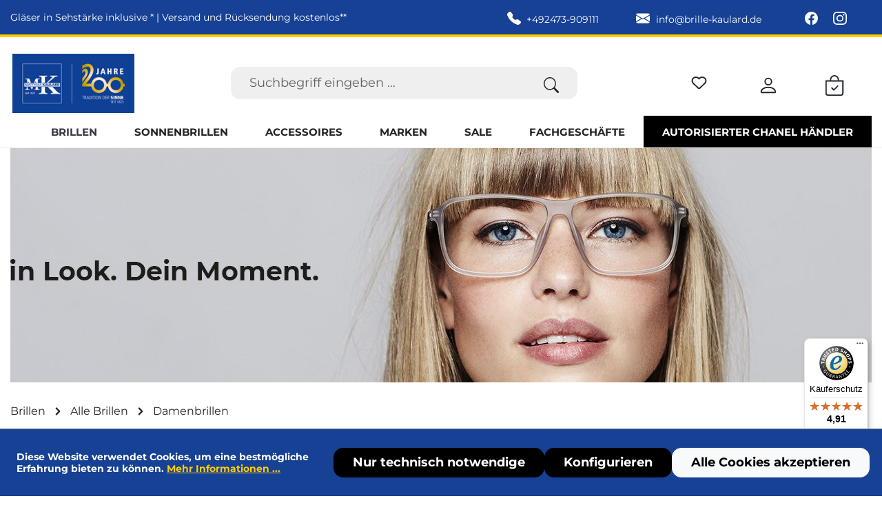

--- FILE ---
content_type: text/html; charset=UTF-8
request_url: https://www.brille-kaulard.de/brillen/damenbrillen/
body_size: 44559
content:
<!DOCTYPE html>
<html lang="de-DE"
      itemscope="itemscope"
      itemtype="https://schema.org/WebPage">


    
                            
    <head>
                                    <meta charset="utf-8">
            
                            <meta name="viewport"
                      content="width=device-width, initial-scale=1, shrink-to-fit=no">
            
                            <meta name="author"
                      content="Matthias Kaulard GmbH &amp; Co. KG">
                <meta name="robots"
                      content="index,follow">
                <meta name="revisit-after"
                      content="15 days">
                <meta name="keywords"
                      content="Damenbrille, Damenbrillen, Damen-Brille, Damen-Brillen, Brillen für Damen, Damen, damen, Frau, weiblich">
                <meta name="description"
                      content="Brillen und Sonnenbrillen für Damen im Brille Kaulard Onlineshop bestellen ✓ Kostenloser Versand ✓ Markengläser in Sehstärke geschenkt">
            
                                                <meta property="og:url"
                          content="https://www.brille-kaulard.de/brillen/damenbrillen">
                    <meta property="og:type"
                          content="website">
                    <meta property="og:site_name"
                          content="Brille Kaulard">
                    <meta property="og:title"
                          content="Damenbrillen online kaufen bei Brille Kaulard">
                    <meta property="og:description"
                          content="Brillen und Sonnenbrillen für Damen im Brille Kaulard Onlineshop bestellen ✓ Kostenloser Versand ✓ Markengläser in Sehstärke geschenkt">
                    <meta property="og:image"
                          content="https://www.brille-kaulard.de/media/b7/g0/21/1742373543/kaulard-logo-desktop.png?ts=1742373543">

                    <meta name="twitter:card"
                          content="summary">
                    <meta name="twitter:site"
                          content="Brille Kaulard">
                    <meta name="twitter:title"
                          content="Damenbrillen online kaufen bei Brille Kaulard">
                    <meta name="twitter:description"
                          content="Brillen und Sonnenbrillen für Damen im Brille Kaulard Onlineshop bestellen ✓ Kostenloser Versand ✓ Markengläser in Sehstärke geschenkt">
                    <meta name="twitter:image"
                          content="https://www.brille-kaulard.de/media/b7/g0/21/1742373543/kaulard-logo-desktop.png?ts=1742373543">
                            
                            <meta itemprop="copyrightHolder"
                      content="Brille Kaulard">
                <meta itemprop="copyrightYear"
                      content="">
                <meta itemprop="isFamilyFriendly"
                      content="true">
                <meta itemprop="image"
                      content="https://www.brille-kaulard.de/media/b7/g0/21/1742373543/kaulard-logo-desktop.png?ts=1742373543">
            
                                            <meta name="theme-color"
                      content="#fff">
                            
                                                
                    <link rel="icon" href="https://www.brille-kaulard.de/media/d0/67/86/1742373543/kaulard-favicon.png?ts=1742373543">
        
                            
                                            <link rel="canonical" href="https://www.brille-kaulard.de/brillen/damenbrillen">
                    
    
        
                    <title itemprop="name">Damenbrillen online kaufen bei Brille Kaulard</title>
        
                                                                        <link rel="stylesheet"
                      href="https://www.brille-kaulard.de/theme/7b03b8f928a8bd6e7495a585e56a50e4/css/all.css?1767974369">
                                    
                    
    <script>
        window.features = {"V6_5_0_0":true,"v6.5.0.0":true,"V6_6_0_0":true,"v6.6.0.0":true,"V6_7_0_0":false,"v6.7.0.0":false,"V6_8_0_0":false,"v6.8.0.0":false,"ADDRESS_SELECTION_REWORK":false,"address.selection.rework":false,"DISABLE_VUE_COMPAT":false,"disable.vue.compat":false,"ACCESSIBILITY_TWEAKS":false,"accessibility.tweaks":false,"ADMIN_VITE":false,"admin.vite":false,"TELEMETRY_METRICS":false,"telemetry.metrics":false,"PERFORMANCE_TWEAKS":false,"performance.tweaks":false,"CACHE_REWORK":false,"cache.rework":false,"PAYPAL_SETTINGS_TWEAKS":false,"paypal.settings.tweaks":false,"SSO":false,"sso":false,"FEATURE_SWAGCMSEXTENSIONS_1":true,"feature.swagcmsextensions.1":true,"FEATURE_SWAGCMSEXTENSIONS_2":true,"feature.swagcmsextensions.2":true,"FEATURE_SWAGCMSEXTENSIONS_8":true,"feature.swagcmsextensions.8":true,"FEATURE_SWAGCMSEXTENSIONS_63":true,"feature.swagcmsextensions.63":true,"RULE_BUILDER":true,"rule.builder":true,"FLOW_BUILDER":true,"flow.builder":true,"ADVANCED_SEARCH":true,"advanced.search":true,"RETURNS_MANAGEMENT":true,"returns.management":true,"TEXT_GENERATOR":true,"text.generator":true,"CHECKOUT_SWEETENER":true,"checkout.sweetener":true,"IMAGE_CLASSIFICATION":true,"image.classification":true,"PROPERTY_EXTRACTOR":true,"property.extractor":true,"REVIEW_SUMMARY":true,"review.summary":true,"REVIEW_TRANSLATOR":true,"review.translator":true,"CONTENT_GENERATOR":true,"content.generator":true,"EXPORT_ASSISTANT":true,"export.assistant":true,"QUICK_ORDER":true,"quick.order":true,"EMPLOYEE_MANAGEMENT":true,"employee.management":true,"QUOTE_MANAGEMENT":true,"quote.management":true,"CAPTCHA":true,"captcha":true,"NATURAL_LANGUAGE_SEARCH":true,"natural.language.search":true,"IMAGE_UPLOAD_SEARCH":true,"image.upload.search":true,"ORDER_APPROVAL":true,"order.approval":true,"SPATIAL_CMS_ELEMENT":true,"spatial.cms.element":true,"SHOPPING_LISTS":true,"shopping.lists":true,"TEXT_TO_IMAGE_GENERATION":true,"text.to.image.generation":true,"SPATIAL_SCENE_EDITOR":false,"spatial.scene.editor":false};
    </script>
        
                                                            
            <script>
                                    window.gtagActive = true;
                    window.gtagURL = 'https://www.googletagmanager.com/gtag/js?id=G-KTXJNNWSPL';
                    window.controllerName = 'navigation';
                    window.actionName = 'index';
                    window.trackOrders = '1';
                    window.gtagTrackingId = 'G-KTXJNNWSPL';
                    window.dataLayer = window.dataLayer || [];
                    window.gtagConfig = {
                        'anonymize_ip': '1',
                        'cookie_domain': 'none',
                        'cookie_prefix': '_swag_ga',
                    };

                    function gtag() { dataLayer.push(arguments); }
                            </script>
            
            <script>
            window.dataLayer = window.dataLayer || [];
            function gtag() { dataLayer.push(arguments); }

            (() => {
                const analyticsStorageEnabled = document.cookie.split(';').some((item) => item.trim().includes('google-analytics-enabled=1'));
                const adsEnabled = document.cookie.split(';').some((item) => item.trim().includes('google-ads-enabled=1'));

                // Always set a default consent for consent mode v2
                gtag('consent', 'default', {
                    'ad_user_data': adsEnabled ? 'granted' : 'denied',
                    'ad_storage': adsEnabled ? 'granted' : 'denied',
                    'ad_personalization': adsEnabled ? 'granted' : 'denied',
                    'analytics_storage': analyticsStorageEnabled ? 'granted' : 'denied'
                });
            })();
        </script>
    

    <!-- Shopware Analytics -->
    <script>
        window.shopwareAnalytics = {
            trackingId: 'e4e8f03a67419ce266ead7a40c6b5186',
            merchantConsent: true,
            debug: false,
            storefrontController: 'Navigation',
            storefrontAction: 'index',
            storefrontRoute: 'frontend.navigation.page',
            storefrontCmsPageType:  'product_list' ,
        };
    </script>
    <!-- End Shopware Analytics -->
        

                
                                
            

    
                
                                    <script>
                    window.useDefaultCookieConsent = true;
                </script>
                    
                                            <script>
                window.activeNavigationId = '01955afa97dd7375b43232dd308c3256';
                window.router = {
                    'frontend.cart.offcanvas': '/checkout/offcanvas',
                    'frontend.cookie.offcanvas': '/cookie/offcanvas',
                    'frontend.checkout.finish.page': '/checkout/finish',
                    'frontend.checkout.info': '/widgets/checkout/info',
                    'frontend.menu.offcanvas': '/widgets/menu/offcanvas',
                    'frontend.cms.page': '/widgets/cms',
                    'frontend.cms.navigation.page': '/widgets/cms/navigation',
                    'frontend.account.addressbook': '/widgets/account/address-book',
                    'frontend.country.country-data': '/country/country-state-data',
                    'frontend.app-system.generate-token': '/app-system/Placeholder/generate-token',
                    };
                window.salesChannelId = '01955afa991473388d68632ab599fd0f';
            </script>
        

        
    <script>
        window.router['widgets.swag.cmsExtensions.quickview'] = '/swag/cms-extensions/quickview';
        window.router['widgets.swag.cmsExtensions.quickview.variant'] = '/swag/cms-extensions/quickview/variant';
    </script>


    
    

    <script>
        window.router['frontend.shopware_analytics.customer.data'] = '/storefront/script/shopware-analytics-customer'
    </script>

                                <script>
                
                window.breakpoints = {"xs":0,"sm":576,"md":768,"lg":992,"xl":1200,"xxl":1400};
            </script>
        
                                    <script>
                    window.customerLoggedInState = 0;

                    window.wishlistEnabled = 1;
                </script>
                    
                                    
    
                            <script>
                window.themeAssetsPublicPath = 'https://www.brille-kaulard.de/theme/019565df448670ce8b682b48f8b431e1/assets/';
            </script>
        
                        
    <script>
        window.validationMessages = {"required":"Die Eingabe darf nicht leer sein.","email":"Ung\u00fcltige E-Mail-Adresse. Die E-Mail ben\u00f6tigt das Format \"nutzer@beispiel.de\".","confirmation":"Ihre Eingaben sind nicht identisch.","minLength":"Die Eingabe ist zu kurz."};
    </script>
        
                                                            <script>
                        window.themeJsPublicPath = 'https://www.brille-kaulard.de/theme/7b03b8f928a8bd6e7495a585e56a50e4/js/';
                    </script>
                                            <script type="text/javascript" src="https://www.brille-kaulard.de/theme/7b03b8f928a8bd6e7495a585e56a50e4/js/storefront/storefront.js?1767974369" defer></script>
                                            <script type="text/javascript" src="https://www.brille-kaulard.de/theme/7b03b8f928a8bd6e7495a585e56a50e4/js/bogx-product-configurator6/bogx-product-configurator6.js?1767974369" defer></script>
                                            <script type="text/javascript" src="https://www.brille-kaulard.de/theme/7b03b8f928a8bd6e7495a585e56a50e4/js/crsw-clever-reach-official/crsw-clever-reach-official.js?1767974369" defer></script>
                                            <script type="text/javascript" src="https://www.brille-kaulard.de/theme/7b03b8f928a8bd6e7495a585e56a50e4/js/tmms-additional-newsletter-registration-options/tmms-additional-newsletter-registration-options.js?1767974369" defer></script>
                                            <script type="text/javascript" src="https://www.brille-kaulard.de/theme/7b03b8f928a8bd6e7495a585e56a50e4/js/neti-next-easy-coupon/neti-next-easy-coupon.js?1767974369" defer></script>
                                            <script type="text/javascript" src="https://www.brille-kaulard.de/theme/7b03b8f928a8bd6e7495a585e56a50e4/js/swag-pay-pal/swag-pay-pal.js?1767974369" defer></script>
                                            <script type="text/javascript" src="https://www.brille-kaulard.de/theme/7b03b8f928a8bd6e7495a585e56a50e4/js/kudze-infinity-scroll-plugin/kudze-infinity-scroll-plugin.js?1767974369" defer></script>
                                            <script type="text/javascript" src="https://www.brille-kaulard.de/theme/7b03b8f928a8bd6e7495a585e56a50e4/js/biloba-manufacturer-pro/biloba-manufacturer-pro.js?1767974369" defer></script>
                                            <script type="text/javascript" src="https://www.brille-kaulard.de/theme/7b03b8f928a8bd6e7495a585e56a50e4/js/zeobv-get-notified/zeobv-get-notified.js?1767974369" defer></script>
                                            <script type="text/javascript" src="https://www.brille-kaulard.de/theme/7b03b8f928a8bd6e7495a585e56a50e4/js/pickware-dhl/pickware-dhl.js?1767974369" defer></script>
                                            <script type="text/javascript" src="https://www.brille-kaulard.de/theme/7b03b8f928a8bd6e7495a585e56a50e4/js/pickware-shipping-bundle/pickware-shipping-bundle.js?1767974369" defer></script>
                                            <script type="text/javascript" src="https://www.brille-kaulard.de/theme/7b03b8f928a8bd6e7495a585e56a50e4/js/swag-cms-extensions/swag-cms-extensions.js?1767974369" defer></script>
                                            <script type="text/javascript" src="https://www.brille-kaulard.de/theme/7b03b8f928a8bd6e7495a585e56a50e4/js/subscription/subscription.js?1767974369" defer></script>
                                            <script type="text/javascript" src="https://www.brille-kaulard.de/theme/7b03b8f928a8bd6e7495a585e56a50e4/js/checkout-sweetener/checkout-sweetener.js?1767974369" defer></script>
                                            <script type="text/javascript" src="https://www.brille-kaulard.de/theme/7b03b8f928a8bd6e7495a585e56a50e4/js/text-translator/text-translator.js?1767974369" defer></script>
                                            <script type="text/javascript" src="https://www.brille-kaulard.de/theme/7b03b8f928a8bd6e7495a585e56a50e4/js/employee-management/employee-management.js?1767974369" defer></script>
                                            <script type="text/javascript" src="https://www.brille-kaulard.de/theme/7b03b8f928a8bd6e7495a585e56a50e4/js/quick-order/quick-order.js?1767974369" defer></script>
                                            <script type="text/javascript" src="https://www.brille-kaulard.de/theme/7b03b8f928a8bd6e7495a585e56a50e4/js/advanced-search/advanced-search.js?1767974369" defer></script>
                                            <script type="text/javascript" src="https://www.brille-kaulard.de/theme/7b03b8f928a8bd6e7495a585e56a50e4/js/captcha/captcha.js?1767974369" defer></script>
                                            <script type="text/javascript" src="https://www.brille-kaulard.de/theme/7b03b8f928a8bd6e7495a585e56a50e4/js/quote-management/quote-management.js?1767974369" defer></script>
                                            <script type="text/javascript" src="https://www.brille-kaulard.de/theme/7b03b8f928a8bd6e7495a585e56a50e4/js/a-i-search/a-i-search.js?1767974369" defer></script>
                                            <script type="text/javascript" src="https://www.brille-kaulard.de/theme/7b03b8f928a8bd6e7495a585e56a50e4/js/spatial-cms-element/spatial-cms-element.js?1767974369" defer></script>
                                            <script type="text/javascript" src="https://www.brille-kaulard.de/theme/7b03b8f928a8bd6e7495a585e56a50e4/js/order-approval/order-approval.js?1767974369" defer></script>
                                            <script type="text/javascript" src="https://www.brille-kaulard.de/theme/7b03b8f928a8bd6e7495a585e56a50e4/js/shopping-list/shopping-list.js?1767974369" defer></script>
                                            <script type="text/javascript" src="https://www.brille-kaulard.de/theme/7b03b8f928a8bd6e7495a585e56a50e4/js/trusted-shops-easy-integration-s6/trusted-shops-easy-integration-s6.js?1767974369" defer></script>
                                            <script type="text/javascript" src="https://www.brille-kaulard.de/theme/7b03b8f928a8bd6e7495a585e56a50e4/js/swag-analytics/swag-analytics.js?1767974369" defer></script>
                                            <script type="text/javascript" src="https://www.brille-kaulard.de/theme/7b03b8f928a8bd6e7495a585e56a50e4/js/kaulard/kaulard.js?1767974369" defer></script>
                                                        

    
    
        </head>

    <body class="is-ctl-navigation is-act-index">

            
                
    
    
            <div id="page-top" class="skip-to-content bg-primary-subtle text-primary-emphasis overflow-hidden" tabindex="-1">
            <div class="container skip-to-content-container d-flex justify-content-center visually-hidden-focusable">
                                                                                        <a href="#content-main" class="skip-to-content-link d-inline-flex text-decoration-underline m-1 p-2 fw-bold gap-2">
                                Zum Hauptinhalt springen
                            </a>
                                            
                                                                        <a href="#header-main-search-input" class="skip-to-content-link d-inline-flex text-decoration-underline m-1 p-2 fw-bold gap-2 d-none d-sm-block">
                                Zur Suche springen
                            </a>
                                            
                                                                        <a href="#main-navigation-menu" class="skip-to-content-link d-inline-flex text-decoration-underline m-1 p-2 fw-bold gap-2 d-none d-lg-block">
                                Zur Hauptnavigation springen
                            </a>
                                                                        </div>
        </div>
        
                <noscript class="noscript-main">
            
    <div role="alert"
         aria-live="polite"
                  class="alert alert-info alert-has-icon">
                                                                        
                                                            <span class="icon icon-info" aria-hidden="true">
                                        <svg xmlns="http://www.w3.org/2000/svg" xmlns:xlink="http://www.w3.org/1999/xlink" width="24" height="24" viewBox="0 0 24 24"><defs><path d="M12 7c.5523 0 1 .4477 1 1s-.4477 1-1 1-1-.4477-1-1 .4477-1 1-1zm1 9c0 .5523-.4477 1-1 1s-1-.4477-1-1v-5c0-.5523.4477-1 1-1s1 .4477 1 1v5zm11-4c0 6.6274-5.3726 12-12 12S0 18.6274 0 12 5.3726 0 12 0s12 5.3726 12 12zM12 2C6.4772 2 2 6.4772 2 12s4.4772 10 10 10 10-4.4772 10-10S17.5228 2 12 2z" id="icons-default-info" /></defs><use xlink:href="#icons-default-info" fill="#758CA3" fill-rule="evenodd" /></svg>
                    </span>
                                                        
                                    
                    <div class="alert-content-container">
                                                    
                                                        <div class="alert-content">                                                    Um unseren Shop in vollem Umfang nutzen zu können, empfehlen wir Ihnen Javascript in Ihrem Browser zu aktivieren.
                                                                </div>                
                                                                </div>
            </div>
        </noscript>
    

            
            <header class="kaulard-header header-main">
                            <div class="kaulard-header__info bg-primary border border-4 border-warning border-top-0 border-end-0 border-start-0">
                    <div class="container">
                        <div class="kaulard-header-content d-flex justify-content-between align-items-center py-2 text-white">
                            <div>Gläser in Sehstärke inklusive * | Versand und Rücksendung kostenlos**</div>
                            <div class="ms-auto px-3 px-lg-4">
                                <a href="tel:+492473-909111" title="+492473-909111">
                                            <span class="icon icon-telephone-fill icon-sm">
                                        <svg xmlns="http://www.w3.org/2000/svg" width="16" height="16" fill="currentColor" class="bi bi-telephone-fill" viewBox="0 0 16 16">
  <path fill-rule="evenodd" d="M1.885.511a1.745 1.745 0 0 1 2.61.163L6.29 2.98c.329.423.445.974.315 1.494l-.547 2.19a.68.68 0 0 0 .178.643l2.457 2.457a.68.68 0 0 0 .644.178l2.189-.547a1.75 1.75 0 0 1 1.494.315l2.306 1.794c.829.645.905 1.87.163 2.611l-1.034 1.034c-.74.74-1.846 1.065-2.877.702a18.6 18.6 0 0 1-7.01-4.42 18.6 18.6 0 0 1-4.42-7.009c-.362-1.03-.037-2.137.703-2.877z"/>
</svg>
                    </span>
                                        <span class="d-none d-lg-inline ps-1">+492473-909111</span>
                                </a>
                            </div>
                            <div class="px-3 px-lg-4">
                                <a href="mailto:info@brille-kaulard.de" title="info@brille-kaulard.de" class="text-white">
                                            <span class="icon icon-envelope-fill icon-sm">
                                        <svg xmlns="http://www.w3.org/2000/svg" width="16" height="16" fill="currentColor" class="bi bi-envelope-fill" viewBox="0 0 16 16">
  <path d="M.05 3.555A2 2 0 0 1 2 2h12a2 2 0 0 1 1.95 1.555L8 8.414zM0 4.697v7.104l5.803-3.558zM6.761 8.83l-6.57 4.027A2 2 0 0 0 2 14h12a2 2 0 0 0 1.808-1.144l-6.57-4.027L8 9.586zm3.436-.586L16 11.801V4.697z"/>
</svg>
                    </span>
                                        <span class="d-none d-lg-inline ps-1">info@brille-kaulard.de</span>
                                </a>
                            </div>
                            <div class="kaulard-social d-none d-lg-block px-4">
                                <a href="https://www.facebook.com/brillekaulard/" title="Brille Kaulard Facebook" target="_blank" class="text-white p-2">
                                            <span class="icon icon-facebook icon-sm">
                                        <svg xmlns="http://www.w3.org/2000/svg" width="16" height="16" fill="currentColor" class="bi bi-facebook" viewBox="0 0 16 16">
  <path d="M16 8.049c0-4.446-3.582-8.05-8-8.05C3.58 0-.002 3.603-.002 8.05c0 4.017 2.926 7.347 6.75 7.951v-5.625h-2.03V8.05H6.75V6.275c0-2.017 1.195-3.131 3.022-3.131.876 0 1.791.157 1.791.157v1.98h-1.009c-.993 0-1.303.621-1.303 1.258v1.51h2.218l-.354 2.326H9.25V16c3.824-.604 6.75-3.934 6.75-7.951"/>
</svg>
                    </span>
                                    </a>
                                <a href="https://www.instagram.com/brillekaulard/" title="Brille Kaulard Instagram" target="_blank" class="text-white p-2">
                                            <span class="icon icon-instagram icon-sm">
                                        <svg xmlns="http://www.w3.org/2000/svg" width="16" height="16" fill="currentColor" class="bi bi-instagram" viewBox="0 0 16 16">
  <path d="M8 0C5.829 0 5.556.01 4.703.048 3.85.088 3.269.222 2.76.42a3.9 3.9 0 0 0-1.417.923A3.9 3.9 0 0 0 .42 2.76C.222 3.268.087 3.85.048 4.7.01 5.555 0 5.827 0 8.001c0 2.172.01 2.444.048 3.297.04.852.174 1.433.372 1.942.205.526.478.972.923 1.417.444.445.89.719 1.416.923.51.198 1.09.333 1.942.372C5.555 15.99 5.827 16 8 16s2.444-.01 3.298-.048c.851-.04 1.434-.174 1.943-.372a3.9 3.9 0 0 0 1.416-.923c.445-.445.718-.891.923-1.417.197-.509.332-1.09.372-1.942C15.99 10.445 16 10.173 16 8s-.01-2.445-.048-3.299c-.04-.851-.175-1.433-.372-1.941a3.9 3.9 0 0 0-.923-1.417A3.9 3.9 0 0 0 13.24.42c-.51-.198-1.092-.333-1.943-.372C10.443.01 10.172 0 7.998 0zm-.717 1.442h.718c2.136 0 2.389.007 3.232.046.78.035 1.204.166 1.486.275.373.145.64.319.92.599s.453.546.598.92c.11.281.24.705.275 1.485.039.843.047 1.096.047 3.231s-.008 2.389-.047 3.232c-.035.78-.166 1.203-.275 1.485a2.5 2.5 0 0 1-.599.919c-.28.28-.546.453-.92.598-.28.11-.704.24-1.485.276-.843.038-1.096.047-3.232.047s-2.39-.009-3.233-.047c-.78-.036-1.203-.166-1.485-.276a2.5 2.5 0 0 1-.92-.598 2.5 2.5 0 0 1-.6-.92c-.109-.281-.24-.705-.275-1.485-.038-.843-.046-1.096-.046-3.233s.008-2.388.046-3.231c.036-.78.166-1.204.276-1.486.145-.373.319-.64.599-.92s.546-.453.92-.598c.282-.11.705-.24 1.485-.276.738-.034 1.024-.044 2.515-.045zm4.988 1.328a.96.96 0 1 0 0 1.92.96.96 0 0 0 0-1.92m-4.27 1.122a4.109 4.109 0 1 0 0 8.217 4.109 4.109 0 0 0 0-8.217m0 1.441a2.667 2.667 0 1 1 0 5.334 2.667 2.667 0 0 1 0-5.334"/>
</svg>
                    </span>
                                    </a>
                            </div>
                        </div>
                    </div>
                </div>
                <div class="container">
                                    
    <div class="top-bar d-none d-lg-block">
                                                    <nav class="top-bar-nav"
                     aria-label="Shop-Einstellungen">
                                            
                
                        
                                            
                
                                        </nav>
                        </div>
                    </div>
                    </header>
    
                    <div class="nav-main kaulard-navbar sticky-top bg-white pt-2">
                                
    <div id="mainNavigation" data-flyout-menu="true">
                    <div class="container">
                                    <div class="row justify-content-between align-items-center">
                                                    <div class="col-3 col-md-2 d-lg-none order-md-0">
                                <div class="menu-button">
                                                                            <button
                                                class="btn nav-main-toggle-btn header-actions-btn"
                                                type="button"
                                                data-off-canvas-menu="true"
                                                aria-label="Menü"
                                        >
                                                                                                    <span class="icon icon-list icon-lg">
                                        <svg xmlns="http://www.w3.org/2000/svg" width="16" height="16" fill="currentColor" class="bi bi-list" viewBox="0 0 16 16">
  <path fill-rule="evenodd" d="M2.5 12a.5.5 0 0 1 .5-.5h10a.5.5 0 0 1 0 1H3a.5.5 0 0 1-.5-.5m0-4a.5.5 0 0 1 .5-.5h10a.5.5 0 0 1 0 1H3a.5.5 0 0 1-.5-.5m0-4a.5.5 0 0 1 .5-.5h10a.5.5 0 0 1 0 1H3a.5.5 0 0 1-.5-.5"/>
</svg>
                    </span>
                                                                                        </button>
                                                                    </div>
                            </div>
                        
                                                    <div class="col-2 col-md-2 header-logos-col order-md-1">
                                    <div class="header-logo-main text-center">
                    <a class="header-logo-main-link"
               href="/"
               title="Zur Startseite gehen">
                                    <picture class="header-logo-picture d-block m-auto">
                                                                            
                                                                                    <source srcset="https://www.brille-kaulard.de/media/d0/67/86/1742373543/kaulard-favicon.png?ts=1742373543"
                                        media="(max-width: 767px)">
                                                    
                                                                                    <img src="https://www.brille-kaulard.de/media/b7/g0/21/1742373543/kaulard-logo-desktop.png?ts=1742373543"
                                     alt="Zur Startseite gehen"
                                     class="img-fluid header-logo-main-img">
                                                                        </picture>
                            </a>
            </div>
                            </div>
                        


                                                    <div class="col-7 col-md-3 header-actions-col order-md-3">
                                <div class="row g-0">
                                                                            <div class="col-3 d-md-none">
                                            <div class="search-toggle">
                                                <button class="btn header-actions-btn search-toggle-btn js-search-toggle-btn collapsed"
                                                        type="button"
                                                        data-bs-toggle="collapse"
                                                        data-bs-target="#searchCollapse"
                                                        aria-expanded="false"
                                                        aria-controls="searchCollapse"
                                                        aria-label="Suchen">
                                                            <span class="icon icon-search icon-lg">
                                        <svg xmlns="http://www.w3.org/2000/svg" width="16" height="16" fill="currentColor" class="bi bi-search" viewBox="0 0 16 16">
  <path d="M11.742 10.344a6.5 6.5 0 1 0-1.397 1.398h-.001q.044.06.098.115l3.85 3.85a1 1 0 0 0 1.415-1.414l-3.85-3.85a1 1 0 0 0-.115-.1zM12 6.5a5.5 5.5 0 1 1-11 0 5.5 5.5 0 0 1 11 0"/>
</svg>
                    </span>
                                                    </button>
                                            </div>
                                        </div>
                                    
                                                                                                                        <div class="col-3 col-md-4">
                                                <div class="header-wishlist">
                                                    <a class="btn header-wishlist-btn header-actions-btn"
                                                       href="/wishlist"
                                                       title="Merkzettel"
                                                       aria-label="Merkzettel">
                                                            
            <span class="header-wishlist-icon">
                    <span class="icon icon-heart">
                                        <svg xmlns="http://www.w3.org/2000/svg" xmlns:xlink="http://www.w3.org/1999/xlink" width="24" height="24" viewBox="0 0 24 24"><defs><path d="M20.0139 12.2998c1.8224-1.8224 1.8224-4.7772 0-6.5996-1.8225-1.8225-4.7772-1.8225-6.5997 0L12 7.1144l-1.4142-1.4142c-1.8225-1.8225-4.7772-1.8225-6.5997 0-1.8224 1.8224-1.8224 4.7772 0 6.5996l7.519 7.519a.7.7 0 0 0 .9899 0l7.5189-7.519zm1.4142 1.4142-7.519 7.519c-1.0543 1.0544-2.7639 1.0544-3.8183 0L2.572 13.714c-2.6035-2.6035-2.6035-6.8245 0-9.428 2.6035-2.6035 6.8246-2.6035 9.4281 0 2.6035-2.6035 6.8246-2.6035 9.428 0 2.6036 2.6035 2.6036 6.8245 0 9.428z" id="icons-default-heart" /></defs><use xlink:href="#icons-default-heart" fill="#758CA3" fill-rule="evenodd" /></svg>
                    </span>
            </span>
            

            <span class="badge bg-primary header-wishlist-badge"
              id="wishlist-basket"
              data-wishlist-storage="true"
              data-wishlist-storage-options="{&quot;listPath&quot;:&quot;\/wishlist\/list&quot;,&quot;mergePath&quot;:&quot;\/wishlist\/merge&quot;,&quot;pageletPath&quot;:&quot;\/wishlist\/merge\/pagelet&quot;}"
              data-wishlist-widget="true"
              data-wishlist-widget-options="{&quot;showCounter&quot;:true}"
        ></span>
                                                        </a>
                                                </div>
                                            </div>
                                                                            
                                                                            <div class="col-3 col-md-4">
                                            <div class="account-menu">
                                                    <div class="dropdown">
                    <button class="btn account-menu-btn header-actions-btn"
                    type="button"
                    id="accountWidget"
                    data-account-menu="true"
                    data-bs-toggle="dropdown"
                    aria-haspopup="true"
                    aria-expanded="false"
                    aria-label="Ihr Konto"
                    title="Ihr Konto">
                        <span class="icon icon-person icon-lg">
                                        <svg xmlns="http://www.w3.org/2000/svg" width="16" height="16" fill="currentColor" class="bi bi-person" viewBox="0 0 16 16">
  <path d="M8 8a3 3 0 1 0 0-6 3 3 0 0 0 0 6m2-3a2 2 0 1 1-4 0 2 2 0 0 1 4 0m4 8c0 1-1 1-1 1H3s-1 0-1-1 1-4 6-4 6 3 6 4m-1-.004c-.001-.246-.154-.986-.832-1.664C11.516 10.68 10.289 10 8 10s-3.516.68-4.168 1.332c-.678.678-.83 1.418-.832 1.664z"/>
</svg>
                    </span>
                </button>
        
                    <div class="dropdown-menu dropdown-menu-end account-menu-dropdown js-account-menu-dropdown"
                 aria-labelledby="accountWidget">
                

        
            <div class="offcanvas-header">
                            <button class="btn btn-secondary offcanvas-close js-offcanvas-close">
                                                    <span class="icon icon-x icon-sm">
                                        <svg xmlns="http://www.w3.org/2000/svg" xmlns:xlink="http://www.w3.org/1999/xlink" width="24" height="24" viewBox="0 0 24 24"><defs><path d="m10.5858 12-7.293-7.2929c-.3904-.3905-.3904-1.0237 0-1.4142.3906-.3905 1.0238-.3905 1.4143 0L12 10.5858l7.2929-7.293c.3905-.3904 1.0237-.3904 1.4142 0 .3905.3906.3905 1.0238 0 1.4143L13.4142 12l7.293 7.2929c.3904.3905.3904 1.0237 0 1.4142-.3906.3905-1.0238.3905-1.4143 0L12 13.4142l-7.2929 7.293c-.3905.3904-1.0237.3904-1.4142 0-.3905-.3906-.3905-1.0238 0-1.4143L10.5858 12z" id="icons-default-x" /></defs><use xlink:href="#icons-default-x" fill="#758CA3" fill-rule="evenodd" /></svg>
                    </span>
                        
                                            Menü schließen
                                    </button>
                    </div>
    
            <div class="offcanvas-body">
                <div class="account-menu">
                                                <div class="dropdown-header account-menu-header">
                    Ihr Konto
                </div>
                    
    
                                    <div class="account-menu-login">
                                            <a href="/account/login"
                           title="Anmelden"
                           class="btn btn-primary account-menu-login-button">
                            Anmelden
                        </a>
                    
                                            <div class="account-menu-register">
                            oder
                            <a href="/account/login"
                               title="Registrieren">
                                registrieren
                            </a>
                        </div>
                                    </div>
                    
                    <div class="account-menu-links">
                    <div class="header-account-menu">
        <div class="card account-menu-inner">
                                        
                                                <nav class="list-group list-group-flush account-aside-list-group">
                                                                                    <a href="/account"
                                   title="Übersicht"
                                   class="list-group-item list-group-item-action account-aside-item"
                                        >
                                    Übersicht
                                </a>
                            
                                                            <a href="/account/profile"
                                   title="Persönliches Profil"
                                   class="list-group-item list-group-item-action account-aside-item"
                                        >
                                    Persönliches Profil
                                </a>
                            
                                                            <a href="/account/address"
                                   title="Adressen"
                                   class="list-group-item list-group-item-action account-aside-item"
                                        >
                                    Adressen
                                </a>
                            
                                                                                                                            <a href="/account/payment"
                                       title="Zahlungsarten"
                                       class="list-group-item list-group-item-action account-aside-item"
                                            >
                                        Zahlungsarten
                                    </a>
                                                            
                                                            <a href="/account/order"
                                   title="Bestellungen"
                                   class="list-group-item list-group-item-action account-aside-item"
                                        >
                                    Bestellungen
                                </a>
                                                                        </nav>
                            
                                                </div>
    </div>
            </div>
            </div>
        </div>
                </div>
            </div>
                                            </div>
                                        </div>
                                    
                                                                            <div class="col-3 col-md-3">
                                            <div
                                                    class="header-cart"
                                                    data-off-canvas-cart="true"
                                            >
                                                <a class="btn header-cart-btn header-actions-btn"
                                                   href="/checkout/cart"
                                                   data-cart-widget="true"
                                                   title="Warenkorb"
                                                   aria-label="Warenkorb">
                                                        <span class="header-cart-icon">
                <span class="icon icon-bag-check icon-lg">
                                        <svg xmlns="http://www.w3.org/2000/svg" width="16" height="16" fill="currentColor" class="bi bi-bag-check" viewBox="0 0 16 16">
  <path fill-rule="evenodd" d="M10.854 8.146a.5.5 0 0 1 0 .708l-3 3a.5.5 0 0 1-.708 0l-1.5-1.5a.5.5 0 0 1 .708-.708L7.5 10.793l2.646-2.647a.5.5 0 0 1 .708 0"/>
  <path d="M8 1a2.5 2.5 0 0 1 2.5 2.5V4h-5v-.5A2.5 2.5 0 0 1 8 1m3.5 3v-.5a3.5 3.5 0 1 0-7 0V4H1v10a2 2 0 0 0 2 2h10a2 2 0 0 0 2-2V4zM2 5h12v9a1 1 0 0 1-1 1H3a1 1 0 0 1-1-1z"/>
</svg>
                    </span>
        </span>
                                                    </a>
                                            </div>
                                        </div>
                                                                    </div>
                            </div>
                        
                                                    <div class="col-12 col-sm-12 d-md-block col-md-5 header-search-col order-md-2">
                                <div class="row">
                                    <div class="col">
                                        
    <div class="collapse"
         id="searchCollapse">
        <div class="kaulard-search header-search pb-3 pb-md-0">
                            <form action="/search"
                      method="get"
                      data-search-widget="true"
                      data-search-widget-options="{&quot;searchWidgetMinChars&quot;:2}"
                      data-url="/suggest?search="
                      class="header-search-form">
                                            <div class="input-group">
                                                            <input type="search"
                                       name="search"
                                       class="form-control header-search-input border-0"
                                       autocomplete="off"
                                       autocapitalize="off"
                                       placeholder="Suchbegriff eingeben ..."
                                       aria-label="Suchbegriff eingeben ..."
                                       value=""
                                >
                            
                                                            <button type="submit"
                                        class="btn header-search-btn border-0"
                                        aria-label="Suchen">
                                    <span class="header-search-icon">
                                                <span class="icon icon-search icon-md">
                                        <svg xmlns="http://www.w3.org/2000/svg" width="16" height="16" fill="currentColor" class="bi bi-search" viewBox="0 0 16 16">
  <path d="M11.742 10.344a6.5 6.5 0 1 0-1.397 1.398h-.001q.044.06.098.115l3.85 3.85a1 1 0 0 0 1.415-1.414l-3.85-3.85a1 1 0 0 0-.115-.1zM12 6.5a5.5 5.5 0 1 1-11 0 5.5 5.5 0 0 1 11 0"/>
</svg>
                    </span>
                                        </span>
                                </button>
                            
                                                            <button class="btn header-close-btn border-0 js-search-close-btn d-none"
                                        type="button"
                                        aria-label="Die Dropdown-Suche schließen">
                                    <span class="header-close-icon">
                                                <span class="icon icon-x icon-md">
                                        <svg xmlns="http://www.w3.org/2000/svg" width="16" height="16" fill="currentColor" class="bi bi-x" viewBox="0 0 16 16">
  <path d="M4.646 4.646a.5.5 0 0 1 .708 0L8 7.293l2.646-2.647a.5.5 0 0 1 .708.708L8.707 8l2.647 2.646a.5.5 0 0 1-.708.708L8 8.707l-2.646 2.647a.5.5 0 0 1-.708-.708L7.293 8 4.646 5.354a.5.5 0 0 1 0-.708"/>
</svg>
                    </span>
                                        </span>
                                </button>
                                                    </div>
                                    </form>
                    </div>
    </div>
                                    </div>
                                </div>
                            </div>
                                            </div>
                
                                    <nav class="nav main-navigation-menu"
                         aria-label="Hauptnavigation"
                         itemscope="itemscope"
                         itemtype="https://schema.org/SiteNavigationElement">
                        
                                                    
                                                                                            
                                                                                                            <a class="nav-link main-navigation-link nav-item-01955afa97d9717b8955994499d289e2  active"
                                                 aria-current="page"                                           href="https://www.brille-kaulard.de/brillen"
                                           itemprop="url"
                                           data-flyout-menu-trigger="01955afa97d9717b8955994499d289e2"                                                                                           title="Brillen">
                                            <div class="main-navigation-link-text">
                                                <span class="text-uppercase" itemprop="name">Brillen</span>
                                            </div>
                                        </a>
                                                                                                                                                                                                        
                                                                                                            <a class="nav-link main-navigation-link nav-item-01955afa97da72dda3baab8f71a9fd9c "
                                                                                           href="https://www.brille-kaulard.de/sonnenbrillen"
                                           itemprop="url"
                                           data-flyout-menu-trigger="01955afa97da72dda3baab8f71a9fd9c"                                                                                           title="Sonnenbrillen">
                                            <div class="main-navigation-link-text">
                                                <span class="text-uppercase" itemprop="name">Sonnenbrillen</span>
                                            </div>
                                        </a>
                                                                                                                                                                                                        
                                                                                                            <a class="nav-link main-navigation-link nav-item-01955afa97da72dda3baab8f72a68b30 "
                                                                                           href="https://www.brille-kaulard.de/accessoires"
                                           itemprop="url"
                                                                                                                                      title="Accessoires">
                                            <div class="main-navigation-link-text">
                                                <span class="text-uppercase" itemprop="name">Accessoires</span>
                                            </div>
                                        </a>
                                                                                                                                                                                                        
                                                                                                            <a class="nav-link main-navigation-link nav-item-01955afa97da72dda3baab8f732cc387 "
                                                                                           href="https://www.brille-kaulard.de/marken"
                                           itemprop="url"
                                                                                                                                      title="Marken">
                                            <div class="main-navigation-link-text">
                                                <span class="text-uppercase" itemprop="name">Marken</span>
                                            </div>
                                        </a>
                                                                                                                                                                                                        
                                                                                                            <a class="nav-link main-navigation-link nav-item-01955afa97da72dda3baab8f749100bd "
                                                                                           href="https://www.brille-kaulard.de/sale"
                                           itemprop="url"
                                                                                                                                      title="Sale">
                                            <div class="main-navigation-link-text">
                                                <span class="text-uppercase" itemprop="name">Sale</span>
                                            </div>
                                        </a>
                                                                                                                                                                                                        
                                                                                                            <a class="nav-link main-navigation-link nav-item-01955afa97dc72c58a0a8a9be1ed6a08 "
                                                                                           href="https://www.derkaulard.de/fachgeschaefte/"
                                           itemprop="url"
                                                                                           target="_blank"                                           title="Fachgeschäfte">
                                            <div class="main-navigation-link-text">
                                                <span class="text-uppercase" itemprop="name">Fachgeschäfte</span>
                                            </div>
                                        </a>
                                                                                                                                                                                                        
                                                                                                            <a class="nav-link main-navigation-link nav-item-01955afa97dc72c58a0a8a9be31caf7f "
                                                                                           href="https://www.brille-kaulard.de/marken/chanel/sonnenbrillen/"
                                           itemprop="url"
                                                                                                                                      title="Autorisierter CHANEL Händler">
                                            <div class="main-navigation-link-text">
                                                <span class="text-uppercase" itemprop="name">Autorisierter CHANEL Händler</span>
                                            </div>
                                        </a>
                                                                                                                                                                                    </nav>
                
                                                                                                                                                                                                                                                                                                                                                                                                                                                                                                                                                                                                                                                                                                                
                                                                                    <div class="navigation-flyouts">
                                                                                                                                                                                                                            <div class="navigation-flyout"
                                                         data-flyout-menu-id="01955afa97d9717b8955994499d289e2">
                                                        <div class="container">
                                                                                                                                    
            <div class="row navigation-flyout-content">
                            <div class="col">
                    <div class="navigation-flyout-categories px-5">
                                                        
                    
    
    <div class="row navigation-flyout-categories is-level-0">
                                            
                            <div class="col-6 navigation-flyout-col">
                                                                        <a class="nav-item nav-link navigation-flyout-link is-level-0 active"
                               href="https://www.brille-kaulard.de/brillen"
                               itemprop="url"
                                                              title="Alle Brillen">
                                <span itemprop="name">Alle Brillen</span>
                            </a>
                                            
                                                                
                                                                            
        
    
    <div class="row navigation-flyout-categories is-level-1">
                                            
                            <div class="col-6 navigation-flyout-col">
                                                                        <a class="nav-item nav-link navigation-flyout-link is-level-1 active"
                               href="https://www.brille-kaulard.de/brillen/damenbrillen"
                               itemprop="url"
                                                              title="Damenbrillen">
                                <span itemprop="name">Damenbrillen</span>
                            </a>
                                            
                                                                
                                                                            
        
    
    <div class="row navigation-flyout-categories is-level-2">
            </div>
                                                            </div>
                                                        
                            <div class="col-6 navigation-flyout-col">
                                                                        <a class="nav-item nav-link navigation-flyout-link is-level-1"
                               href="https://www.brille-kaulard.de/brillen/herrenbrillen"
                               itemprop="url"
                                                              title="Herrenbrillen">
                                <span itemprop="name">Herrenbrillen</span>
                            </a>
                                            
                                                                
                                                                            
        
    
    <div class="row navigation-flyout-categories is-level-2">
            </div>
                                                            </div>
                                                        
                            <div class="col-6 navigation-flyout-col">
                                                                        <a class="nav-item nav-link navigation-flyout-link is-level-1"
                               href="https://www.brille-kaulard.de/brillen/metallbrillen"
                               itemprop="url"
                                                              title="Metallbrillen">
                                <span itemprop="name">Metallbrillen</span>
                            </a>
                                            
                                                                
                                                                            
        
    
    <div class="row navigation-flyout-categories is-level-2">
            </div>
                                                            </div>
                                                        
                            <div class="col-6 navigation-flyout-col">
                                                                        <a class="nav-item nav-link navigation-flyout-link is-level-1"
                               href="https://www.brille-kaulard.de/brillen/lesebrillen"
                               itemprop="url"
                                                              title="Lesebrillen">
                                <span itemprop="name">Lesebrillen</span>
                            </a>
                                            
                                                                
                                                                            
        
    
    <div class="row navigation-flyout-categories is-level-2">
            </div>
                                                            </div>
                                                        
                            <div class="col-6 navigation-flyout-col">
                                                                        <a class="nav-item nav-link navigation-flyout-link is-level-1"
                               href="https://www.brille-kaulard.de/brillen/alle-brillen/clip-on/"
                               itemprop="url"
                                                              title="Clip On">
                                <span itemprop="name">Clip On</span>
                            </a>
                                            
                                                                
                                                                            
        
    
    <div class="row navigation-flyout-categories is-level-2">
            </div>
                                                            </div>
                        </div>
                                                            </div>
                        </div>
                                            </div>
                </div>
            
                                                </div>
                                                                                                                        </div>
                                                    </div>
                                                                                                                                                                                                                                                                                    <div class="navigation-flyout"
                                                         data-flyout-menu-id="01955afa97da72dda3baab8f71a9fd9c">
                                                        <div class="container">
                                                                                                                                    
            <div class="row navigation-flyout-content">
                            <div class="col">
                    <div class="navigation-flyout-categories px-5">
                                                        
                    
    
    <div class="row navigation-flyout-categories is-level-0">
                                            
                            <div class="col-6 navigation-flyout-col">
                                                                        <a class="nav-item nav-link navigation-flyout-link is-level-0"
                               href="https://www.brille-kaulard.de/sonnenbrillen"
                               itemprop="url"
                                                              title="Alle Sonnenbrillen">
                                <span itemprop="name">Alle Sonnenbrillen</span>
                            </a>
                                            
                                                                
                                                                            
        
    
    <div class="row navigation-flyout-categories is-level-1">
                                            
                            <div class="col-6 navigation-flyout-col">
                                                                        <a class="nav-item nav-link navigation-flyout-link is-level-1"
                               href="https://www.brille-kaulard.de/sonnenbrillen/damen-sonnenbrillen"
                               itemprop="url"
                                                              title="Damen-Sonnenbrillen">
                                <span itemprop="name">Damen-Sonnenbrillen</span>
                            </a>
                                            
                                                                
                                                                            
        
    
    <div class="row navigation-flyout-categories is-level-2">
            </div>
                                                            </div>
                                                        
                            <div class="col-6 navigation-flyout-col">
                                                                        <a class="nav-item nav-link navigation-flyout-link is-level-1"
                               href="https://www.brille-kaulard.de/sonnenbrillen/herren-sonnenbrillen"
                               itemprop="url"
                                                              title="Herren-Sonnenbrillen">
                                <span itemprop="name">Herren-Sonnenbrillen</span>
                            </a>
                                            
                                                                
                                                                            
        
    
    <div class="row navigation-flyout-categories is-level-2">
            </div>
                                                            </div>
                                                        
                            <div class="col-6 navigation-flyout-col">
                                                                        <a class="nav-item nav-link navigation-flyout-link is-level-1"
                               href="https://www.brille-kaulard.de/sonnenbrillen/sportbrillen"
                               itemprop="url"
                                                              title="Sportbrillen">
                                <span itemprop="name">Sportbrillen</span>
                            </a>
                                            
                                                                
                                                                            
        
    
    <div class="row navigation-flyout-categories is-level-2">
            </div>
                                                            </div>
                                                        
                            <div class="col-6 navigation-flyout-col">
                                                                        <a class="nav-item nav-link navigation-flyout-link is-level-1"
                               href="https://www.brille-kaulard.de/sonnenbrillen/alle-sonnenbrillen/clip-on/"
                               itemprop="url"
                                                              title="Clip On">
                                <span itemprop="name">Clip On</span>
                            </a>
                                            
                                                                
                                                                            
        
    
    <div class="row navigation-flyout-categories is-level-2">
            </div>
                                                            </div>
                        </div>
                                                            </div>
                        </div>
                                            </div>
                </div>
            
                                                </div>
                                                                                                                        </div>
                                                    </div>
                                                                                                                                                                                                                                                                                                                                                                                                                                                                                                                                                                                                                                            </div>
                                                                                                    </div>
            </div>
                    </div>
    
                        <div class="d-none js-navigation-offcanvas-initial-content">
                                    

        
            <div class="offcanvas-header">
                            <button class="btn btn-secondary offcanvas-close js-offcanvas-close">
                                                    <span class="icon icon-x icon-sm">
                                        <svg xmlns="http://www.w3.org/2000/svg" xmlns:xlink="http://www.w3.org/1999/xlink" width="24" height="24" viewBox="0 0 24 24"><use xlink:href="#icons-default-x" fill="#758CA3" fill-rule="evenodd" /></svg>
                    </span>
                        
                                            Menü schließen
                                    </button>
                    </div>
    
            <div class="offcanvas-body">
                        <nav class="nav navigation-offcanvas-actions">
                                
    
                
                                
    
                        </nav>
    
                <div class="navigation-offcanvas-container"></div>
            </div>
                                </div>
            
            <main class="content-main" id="content-main">
                            <div class="flashbags container">
                                    </div>
            
                <div class="container-main">
                                    <div class="cms-breadcrumb container">
                    
                    </div>
            
                                                                            <div class="cms-page">
                                            
            <div class="cms-sections">
                                            
            
            
            
                                        
                                    
                        
                            <div class="cms-section  pos-0 cms-section-default"
                     style="">

                            
    
            

                                                                
    
                
                <section class="cms-section-default boxed">
                                    
                
    
    
    
    
    
            
    
                
            
    <div
        class="cms-block  pos-0 cms-block-image-cover position-relative"
            >
                            
                    <div class="cms-block-container"
                 style="">
                                    <div class="cms-block-container-row row cms-row ">
                                
    <div class="col-12" data-cms-element-id="0195c7c4b6d679f482c25b75fde124ae">
                            
    <div class="cms-element-image justify-content-start">
                                                
                                                                                                            <div class="w-100 cms-image-container is-cover"
                                 style="min-height: 340px;">
                                                                    
                                                                                                                
                                    
                    
                        
                        
    
    
    
        
                                        
            
                                                                            
        
                
                    
            <img src="https://www.brille-kaulard.de/media/07/fe/a3/1757671292/damenbrillen-brille-kaulard-sl-001.jpg?ts=1757671292"                             srcset="https://www.brille-kaulard.de/thumbnail/07/fe/a3/1757671292/damenbrillen-brille-kaulard-sl-001_1920x1920.jpg?ts=1757671801 1920w, https://www.brille-kaulard.de/thumbnail/07/fe/a3/1757671292/damenbrillen-brille-kaulard-sl-001_800x800.jpg?ts=1757671801 800w, https://www.brille-kaulard.de/thumbnail/07/fe/a3/1757671292/damenbrillen-brille-kaulard-sl-001_400x400.jpg?ts=1757671801 400w"                                 sizes="(min-width: 1200px) 1360px, (min-width: 992px) 1199px, (min-width: 768px) 991px, (min-width: 576px) 767px, (min-width: 0px) 575px, 100vw"
                                         class="cms-image" alt="" loading="lazy" data-object-fit="cover"        />
                                                                </div>
                                                            
                                                    </div>
            </div>
                    </div>
                            </div>
            </div>
                                                
                
    
    
    
    
    
            
    
                
            
    <div
        class="cms-block  pos-1 cms-block-breadcrumbs position-relative"
            >
                            
                    <div class="cms-block-container"
                 style="">
                                    <div class="cms-block-container-row row cms-row ">
                        
   
   
   
         <nav aria-label="breadcrumb">
                     <ol class="breadcrumb no-padding" style="padding:0;"
                itemscope
                itemtype="https://schema.org/BreadcrumbList">
                                                   
                                       <li class="breadcrumb-item"
                                                  itemprop="itemListElement"
                         itemscope
                         itemtype="https://schema.org/ListItem">
                                                   <a href="https://www.brille-kaulard.de/brillen"
                              class="breadcrumb-link "
                              title="Brillen"
                                                            itemprop="item">
                              <link itemprop="url"
                                    href="https://www.brille-kaulard.de/brillen">
                              <span class="breadcrumb-title" itemprop="name">Brillen</span>
                           </a>
                                                <meta itemprop="position" content="1">
                     </li>
                  
                                                               <div
                                class="breadcrumb-placeholder"
                                aria-hidden="true"
                        >
                                   <span class="icon icon-arrow-medium-right icon-fluid">
                                        <svg xmlns="http://www.w3.org/2000/svg" xmlns:xlink="http://www.w3.org/1999/xlink" width="16" height="16" viewBox="0 0 16 16"><defs><path id="icons-solid-arrow-medium-right" d="M4.7071 5.2929c-.3905-.3905-1.0237-.3905-1.4142 0-.3905.3905-.3905 1.0237 0 1.4142l4 4c.3905.3905 1.0237.3905 1.4142 0l4-4c.3905-.3905.3905-1.0237 0-1.4142-.3905-.3905-1.0237-.3905-1.4142 0L8 8.5858l-3.2929-3.293z" /></defs><use transform="rotate(-90 8 8)" xlink:href="#icons-solid-arrow-medium-right" fill="#758CA3" fill-rule="evenodd" /></svg>
                    </span>
                            </div>
                                                                                          
                                       <li class="breadcrumb-item"
                                                  itemprop="itemListElement"
                         itemscope
                         itemtype="https://schema.org/ListItem">
                                                   <a href="https://www.brille-kaulard.de/brillen"
                              class="breadcrumb-link "
                              title="Alle Brillen"
                                                            itemprop="item">
                              <link itemprop="url"
                                    href="https://www.brille-kaulard.de/brillen">
                              <span class="breadcrumb-title" itemprop="name">Alle Brillen</span>
                           </a>
                                                <meta itemprop="position" content="2">
                     </li>
                  
                                                               <div
                                class="breadcrumb-placeholder"
                                aria-hidden="true"
                        >
                                   <span class="icon icon-arrow-medium-right icon-fluid">
                                        <svg xmlns="http://www.w3.org/2000/svg" xmlns:xlink="http://www.w3.org/1999/xlink" width="16" height="16" viewBox="0 0 16 16"><use transform="rotate(-90 8 8)" xlink:href="#icons-solid-arrow-medium-right" fill="#758CA3" fill-rule="evenodd" /></svg>
                    </span>
                            </div>
                                                                                          
                                       <li class="breadcrumb-item"
                                                  itemprop="itemListElement"
                         itemscope
                         itemtype="https://schema.org/ListItem">
                                                   <a href="https://www.brille-kaulard.de/brillen/damenbrillen"
                              class="breadcrumb-link "
                              title="Damenbrillen"
                                                            itemprop="item">
                              <link itemprop="url"
                                    href="https://www.brille-kaulard.de/brillen/damenbrillen">
                              <span class="breadcrumb-title" itemprop="name">Damenbrillen</span>
                           </a>
                                                <meta itemprop="position" content="3">
                     </li>
                  
                                                                                    </ol>
               </nav>
                       </div>
                            </div>
            </div>
                                                
                
    
    
    
    
    
            
    
                
            
    <div
        class="cms-block  pos-2 cms-block-sidebar-filter position-relative"
            >
                            
                    <div class="cms-block-container"
                 style="">
                                    <div class="cms-block-container-row row cms-row ">
                                
    <div class="col-12" data-cms-element-id="0195c7b1c5577197b44f380290f08d70">
                                                                
            <div class="cms-element-sidebar-filter">
            <div class="d-flex justify-content-between align-items-center">
                                                            <button
                                class="btn btn-outline-primary filter-panel-wrapper-toggle"
                                type="button"
                                data-off-canvas-filter="true"
                                aria-haspopup="true"
                                aria-expanded="false"
                        >
                                                                    <span class="icon icon-sliders-horizontal icon-sm" aria-hidden="true">
                                        <svg xmlns="http://www.w3.org/2000/svg" xmlns:xlink="http://www.w3.org/1999/xlink" width="20" height="20" viewBox="0 0 20 20"><defs><g id="icons-default-sliders-horizontal"><g id="Productlistig" transform="translate(-156 -444)"><g id="Components-Forms-Button-large-secondary-normal" transform="translate(28 432)"><g id="Group" transform="translate(128 12)"><g id="icons-default-sliders-horizontal-down" transform="rotate(90 10 10)"><path d="M3.3333 0a.8333.8333 0 0 1 .8334.8333l.0002 3.4757c.9709.3433 1.6664 1.2693 1.6664 2.3577 0 1.0884-.6955 2.0143-1.6664 2.3576l-.0002 10.1424a.8333.8333 0 0 1-1.6667 0L2.4997 9.0243C1.529 8.681.8333 7.7551.8333 6.6667S1.529 4.6523 2.4997 4.309L2.5.8333A.8333.8333 0 0 1 3.3333 0zM10 0a.8333.8333 0 0 1 .8333.8333l.0013 10.976c.9703.3436 1.6654 1.2693 1.6654 2.3574 0 1.088-.695 2.0137-1.6654 2.3573l-.0013 2.6427a.8333.8333 0 1 1-1.6666 0l-.0003-2.6424C8.1955 16.181 7.5 15.2551 7.5 14.1667s.6955-2.0144 1.6664-2.3577L9.1667.8333A.8333.8333 0 0 1 10 0zm6.6667 0A.8333.8333 0 0 1 17.5.8333v3.3334a.839.839 0 0 1-.0116.1392c.977.3387 1.6783 1.2678 1.6783 2.3608 0 1.0884-.6956 2.0143-1.6664 2.3576L17.5 19.1667a.8333.8333 0 1 1-1.6667 0l-.0002-10.1424c-.9709-.3433-1.6664-1.2692-1.6664-2.3576 0-1.093.7013-2.022 1.6784-2.362a.7927.7927 0 0 1-.0118-.138V.8333A.8333.8333 0 0 1 16.6667 0zM10 13.3333A.8333.8333 0 1 0 10 15a.8333.8333 0 0 0 0-1.6667zm-6.6667-7.5a.8333.8333 0 1 0 0 1.6667.8333.8333 0 0 0 0-1.6667zm13.3334 0a.8333.8333 0 1 0 0 1.6667.8333.8333 0 0 0 0-1.6667z" id="Shape" /></g></g></g></g></g></defs><use xlink:href="#icons-default-sliders-horizontal" fill="#758CA3" fill-rule="evenodd" /></svg>
                    </span>
                                                            <span class="d-none d-md-inline">Produkte filtern</span>
                        </button>
                                    
                                                            

    <div class="sorting"
         data-listing-sorting="true"
         data-listing-sorting-options="{&quot;sorting&quot;:&quot;Neuheiten&quot;}">
        <select class="sorting form-select" aria-label="Sortierung">
                                            <option value="name-asc">Name A-Z</option>
                                            <option value="name-desc">Name Z-A</option>
                                            <option value="price-asc">Preis aufsteigend</option>
                                            <option value="price-desc">Preis absteigend</option>
                                            <option value="Neuheiten" selected>Neuheiten</option>
                                            <option value="topseller">Topseller</option>
                    </select>
    </div>
                                                </div>


                            <div
                        id="filter-panel-wrapper"
                        class="filter-panel-wrapper"
                        data-off-canvas-filter-content="true"
                >
                                <div class="filter-panel-offcanvas-header">
            <div class="filter-panel-offcanvas-only filter-panel-offcanvas-title mx-auto">Produkte filtern</div>

            <button type="button" class="btn-close filter-panel-offcanvas-only filter-panel-offcanvas-close js-offcanvas-close" aria-label="Filter schließen">
            </button>
        </div>
    
                    <div class="filter-panel is--sidebar" aria-label="Produkte filtern">

                            <div class="filter-panel-active-container w-100 d-flex flex-wrap justify-content-center">
                                    </div>
            
                            <div class="filter-panel-items-container d-flex justify-content-center" role="list">
                    
                                                                                                                                            
                                
    
    
    <div class="filter-multi-select filter-multi-select-manufacturer filter-panel-item d-grid"
         role="listitem"
         data-filter-multi-select="true"
         data-filter-multi-select-options='{&quot;name&quot;:&quot;manufacturer&quot;,&quot;displayName&quot;:&quot;Hersteller&quot;,&quot;snippets&quot;:{&quot;disabledFilterText&quot;:&quot;Dieser Filter zeigt in Kombination mit den ausgew\u00e4hlten Filtern keine weiteren Ergebnisse an.&quot;,&quot;ariaLabel&quot;:&quot;Filtern nach Hersteller&quot;,&quot;ariaLabelCount&quot;:&quot;%count% ausgew\u00e4hlt&quot;}}'>

                    <button class="filter-panel-item-toggle btn"
                    aria-expanded="false"
                                        aria-label="Filtern nach Hersteller"
                                                            data-bs-toggle="collapse"
                    data-bs-target="#filter-manufacturer-1531587004"
                    >

                                    Hersteller
                
                                    <span class="filter-multi-select-count"></span>
                
                                            <span class="icon icon-arrow-medium-down icon-xs icon-filter-panel-item-toggle">
                                        <svg aria-label="Filtern nach Hersteller" xmlns="http://www.w3.org/2000/svg" xmlns:xlink="http://www.w3.org/1999/xlink" width="16" height="16" viewBox="0 0 16 16"><defs><path id="icons-solid-arrow-medium-down" d="M4.7071 6.2929c-.3905-.3905-1.0237-.3905-1.4142 0-.3905.3905-.3905 1.0237 0 1.4142l4 4c.3905.3905 1.0237.3905 1.4142 0l4-4c.3905-.3905.3905-1.0237 0-1.4142-.3905-.3905-1.0237-.3905-1.4142 0L8 9.5858l-3.2929-3.293z" /></defs><use xlink:href="#icons-solid-arrow-medium-down" fill="#758CA3" fill-rule="evenodd" /></svg>
                    </span>
                                </button>
        
                    <div class="filter-multi-select-dropdown filter-panel-item-dropdown collapse"
                 id="filter-manufacturer-1531587004">
                                    <ul class="filter-multi-select-list" aria-label="Hersteller">
                                                                                    <li class="filter-multi-select-list-item">
                                                                                <div class="form-check">
                
                    <input type="checkbox"
                   class="form-check-input filter-multi-select-checkbox"
                   data-label="Adrian Marwitz"
                   value="01955afae2f871979b3241840d6853bf"
                   id="01955afae2f871979b3241840d6853bf">
        
                    <label class="filter-multi-select-item-label form-check-label" for="01955afae2f871979b3241840d6853bf">
                                    Adrian Marwitz
                            </label>
            </div>
                                                                    </li>
                                                                                                                <li class="filter-multi-select-list-item">
                                                                                <div class="form-check">
                
                    <input type="checkbox"
                   class="form-check-input filter-multi-select-checkbox"
                   data-label="Ahlem"
                   value="01955afb2cc57377a1bbd7415344b612"
                   id="01955afb2cc57377a1bbd7415344b612">
        
                    <label class="filter-multi-select-item-label form-check-label" for="01955afb2cc57377a1bbd7415344b612">
                                    Ahlem
                            </label>
            </div>
                                                                    </li>
                                                                                                                <li class="filter-multi-select-list-item">
                                                                                <div class="form-check">
                
                    <input type="checkbox"
                   class="form-check-input filter-multi-select-checkbox"
                   data-label="Alain Mikli"
                   value="01955afa9a7671b6b75fe43c84a91961"
                   id="01955afa9a7671b6b75fe43c84a91961">
        
                    <label class="filter-multi-select-item-label form-check-label" for="01955afa9a7671b6b75fe43c84a91961">
                                    Alain Mikli
                            </label>
            </div>
                                                                    </li>
                                                                                                                <li class="filter-multi-select-list-item">
                                                                                <div class="form-check">
                
                    <input type="checkbox"
                   class="form-check-input filter-multi-select-checkbox"
                   data-label="alf"
                   value="01955afb257b739cacf2833ec94cdec9"
                   id="01955afb257b739cacf2833ec94cdec9">
        
                    <label class="filter-multi-select-item-label form-check-label" for="01955afb257b739cacf2833ec94cdec9">
                                    alf
                            </label>
            </div>
                                                                    </li>
                                                                                                                <li class="filter-multi-select-list-item">
                                                                                <div class="form-check">
                
                    <input type="checkbox"
                   class="form-check-input filter-multi-select-checkbox"
                   data-label="Alium"
                   value="0199284e0d1e731a9e0295c78b078a99"
                   id="0199284e0d1e731a9e0295c78b078a99">
        
                    <label class="filter-multi-select-item-label form-check-label" for="0199284e0d1e731a9e0295c78b078a99">
                                    Alium
                            </label>
            </div>
                                                                    </li>
                                                                                                                <li class="filter-multi-select-list-item">
                                                                                <div class="form-check">
                
                    <input type="checkbox"
                   class="form-check-input filter-multi-select-checkbox"
                   data-label="Andy Wolf"
                   value="01955afb065171e58b6dd24a2913cdf2"
                   id="01955afb065171e58b6dd24a2913cdf2">
        
                    <label class="filter-multi-select-item-label form-check-label" for="01955afb065171e58b6dd24a2913cdf2">
                                    Andy Wolf
                            </label>
            </div>
                                                                    </li>
                                                                                                                <li class="filter-multi-select-list-item">
                                                                                <div class="form-check">
                
                    <input type="checkbox"
                   class="form-check-input filter-multi-select-checkbox"
                   data-label="Barton Perreira"
                   value="01955afa9a91716aa88da38c1c36dfec"
                   id="01955afa9a91716aa88da38c1c36dfec">
        
                    <label class="filter-multi-select-item-label form-check-label" for="01955afa9a91716aa88da38c1c36dfec">
                                    Barton Perreira
                            </label>
            </div>
                                                                    </li>
                                                                                                                <li class="filter-multi-select-list-item">
                                                                                <div class="form-check">
                
                    <input type="checkbox"
                   class="form-check-input filter-multi-select-checkbox"
                   data-label="Battatura"
                   value="01955afaea29720d83f783023c8d1772"
                   id="01955afaea29720d83f783023c8d1772">
        
                    <label class="filter-multi-select-item-label form-check-label" for="01955afaea29720d83f783023c8d1772">
                                    Battatura
                            </label>
            </div>
                                                                    </li>
                                                                                                                <li class="filter-multi-select-list-item">
                                                                                <div class="form-check">
                
                    <input type="checkbox"
                   class="form-check-input filter-multi-select-checkbox"
                   data-label="Blac"
                   value="01955afa9a7172bdb6738c3f631f6e2f"
                   id="01955afa9a7172bdb6738c3f631f6e2f">
        
                    <label class="filter-multi-select-item-label form-check-label" for="01955afa9a7172bdb6738c3f631f6e2f">
                                    Blac
                            </label>
            </div>
                                                                    </li>
                                                                                                                <li class="filter-multi-select-list-item">
                                                                                <div class="form-check">
                
                    <input type="checkbox"
                   class="form-check-input filter-multi-select-checkbox"
                   data-label="Blackfin"
                   value="01955afaba5a71a9868583df0ae47b84"
                   id="01955afaba5a71a9868583df0ae47b84">
        
                    <label class="filter-multi-select-item-label form-check-label" for="01955afaba5a71a9868583df0ae47b84">
                                    Blackfin
                            </label>
            </div>
                                                                    </li>
                                                                                                                <li class="filter-multi-select-list-item">
                                                                                <div class="form-check">
                
                    <input type="checkbox"
                   class="form-check-input filter-multi-select-checkbox"
                   data-label="Bloomdale"
                   value="0199284e15b471dba11d34d80584641b"
                   id="0199284e15b471dba11d34d80584641b">
        
                    <label class="filter-multi-select-item-label form-check-label" for="0199284e15b471dba11d34d80584641b">
                                    Bloomdale
                            </label>
            </div>
                                                                    </li>
                                                                                                                <li class="filter-multi-select-list-item">
                                                                                <div class="form-check">
                
                    <input type="checkbox"
                   class="form-check-input filter-multi-select-checkbox"
                   data-label="Bruno Banani"
                   value="01955afa9aa873c88205604ed1de1a3b"
                   id="01955afa9aa873c88205604ed1de1a3b">
        
                    <label class="filter-multi-select-item-label form-check-label" for="01955afa9aa873c88205604ed1de1a3b">
                                    Bruno Banani
                            </label>
            </div>
                                                                    </li>
                                                                                                                <li class="filter-multi-select-list-item">
                                                                                <div class="form-check">
                
                    <input type="checkbox"
                   class="form-check-input filter-multi-select-checkbox"
                   data-label="Burberry"
                   value="01955afad14b72358bef8e95901105c1"
                   id="01955afad14b72358bef8e95901105c1">
        
                    <label class="filter-multi-select-item-label form-check-label" for="01955afad14b72358bef8e95901105c1">
                                    Burberry
                            </label>
            </div>
                                                                    </li>
                                                                                                                <li class="filter-multi-select-list-item">
                                                                                <div class="form-check">
                
                    <input type="checkbox"
                   class="form-check-input filter-multi-select-checkbox"
                   data-label="by David Beckham"
                   value="01955afb313772f58879063a8c20610b"
                   id="01955afb313772f58879063a8c20610b">
        
                    <label class="filter-multi-select-item-label form-check-label" for="01955afb313772f58879063a8c20610b">
                                    by David Beckham
                            </label>
            </div>
                                                                    </li>
                                                                                                                <li class="filter-multi-select-list-item">
                                                                                <div class="form-check">
                
                    <input type="checkbox"
                   class="form-check-input filter-multi-select-checkbox"
                   data-label="Caliber by Tipton"
                   value="01955afb1158731cb0ffe362b9f1896f"
                   id="01955afb1158731cb0ffe362b9f1896f">
        
                    <label class="filter-multi-select-item-label form-check-label" for="01955afb1158731cb0ffe362b9f1896f">
                                    Caliber by Tipton
                            </label>
            </div>
                                                                    </li>
                                                                                                                <li class="filter-multi-select-list-item">
                                                                                <div class="form-check">
                
                    <input type="checkbox"
                   class="form-check-input filter-multi-select-checkbox"
                   data-label="Calvin Klein"
                   value="01955afa9a7871f8916632ecf4c6ef35"
                   id="01955afa9a7871f8916632ecf4c6ef35">
        
                    <label class="filter-multi-select-item-label form-check-label" for="01955afa9a7871f8916632ecf4c6ef35">
                                    Calvin Klein
                            </label>
            </div>
                                                                    </li>
                                                                                                                <li class="filter-multi-select-list-item">
                                                                                <div class="form-check">
                
                    <input type="checkbox"
                   class="form-check-input filter-multi-select-checkbox"
                   data-label="Carin"
                   value="01955afae4647040a31fca0350ee9d46"
                   id="01955afae4647040a31fca0350ee9d46">
        
                    <label class="filter-multi-select-item-label form-check-label" for="01955afae4647040a31fca0350ee9d46">
                                    Carin
                            </label>
            </div>
                                                                    </li>
                                                                                                                <li class="filter-multi-select-list-item">
                                                                                <div class="form-check">
                
                    <input type="checkbox"
                   class="form-check-input filter-multi-select-checkbox"
                   data-label="Carrera"
                   value="01955afad43773838385f9f752b05c05"
                   id="01955afad43773838385f9f752b05c05">
        
                    <label class="filter-multi-select-item-label form-check-label" for="01955afad43773838385f9f752b05c05">
                                    Carrera
                            </label>
            </div>
                                                                    </li>
                                                                                                                <li class="filter-multi-select-list-item">
                                                                                <div class="form-check">
                
                    <input type="checkbox"
                   class="form-check-input filter-multi-select-checkbox"
                   data-label="Cartier"
                   value="01955afaa1d67278a56528bd11345038"
                   id="01955afaa1d67278a56528bd11345038">
        
                    <label class="filter-multi-select-item-label form-check-label" for="01955afaa1d67278a56528bd11345038">
                                    Cartier
                            </label>
            </div>
                                                                    </li>
                                                                                                                <li class="filter-multi-select-list-item">
                                                                                <div class="form-check">
                
                    <input type="checkbox"
                   class="form-check-input filter-multi-select-checkbox"
                   data-label="Cazal"
                   value="01955afa9a7e70dc9816112924f98d49"
                   id="01955afa9a7e70dc9816112924f98d49">
        
                    <label class="filter-multi-select-item-label form-check-label" for="01955afa9a7e70dc9816112924f98d49">
                                    Cazal
                            </label>
            </div>
                                                                    </li>
                                                                                                                <li class="filter-multi-select-list-item">
                                                                                <div class="form-check">
                
                    <input type="checkbox"
                   class="form-check-input filter-multi-select-checkbox"
                   data-label="Chloé"
                   value="01955afada1172de90ead3d08186555d"
                   id="01955afada1172de90ead3d08186555d">
        
                    <label class="filter-multi-select-item-label form-check-label" for="01955afada1172de90ead3d08186555d">
                                    Chloé
                            </label>
            </div>
                                                                    </li>
                                                                                                                <li class="filter-multi-select-list-item">
                                                                                <div class="form-check">
                
                    <input type="checkbox"
                   class="form-check-input filter-multi-select-checkbox"
                   data-label="Cinque"
                   value="01955afaefdf73f5a0b7c0de420f1e4e"
                   id="01955afaefdf73f5a0b7c0de420f1e4e">
        
                    <label class="filter-multi-select-item-label form-check-label" for="01955afaefdf73f5a0b7c0de420f1e4e">
                                    Cinque
                            </label>
            </div>
                                                                    </li>
                                                                                                                <li class="filter-multi-select-list-item">
                                                                                <div class="form-check">
                
                    <input type="checkbox"
                   class="form-check-input filter-multi-select-checkbox"
                   data-label="Clémence et Margaux"
                   value="01955afb2cc2716dbedf84cae0ad7de7"
                   id="01955afb2cc2716dbedf84cae0ad7de7">
        
                    <label class="filter-multi-select-item-label form-check-label" for="01955afb2cc2716dbedf84cae0ad7de7">
                                    Clémence et Margaux
                            </label>
            </div>
                                                                    </li>
                                                                                                                <li class="filter-multi-select-list-item">
                                                                                <div class="form-check">
                
                    <input type="checkbox"
                   class="form-check-input filter-multi-select-checkbox"
                   data-label="Coblens"
                   value="01955afb02987018b2cf88baaff2e6b8"
                   id="01955afb02987018b2cf88baaff2e6b8">
        
                    <label class="filter-multi-select-item-label form-check-label" for="01955afb02987018b2cf88baaff2e6b8">
                                    Coblens
                            </label>
            </div>
                                                                    </li>
                                                                                                                <li class="filter-multi-select-list-item">
                                                                                <div class="form-check">
                
                    <input type="checkbox"
                   class="form-check-input filter-multi-select-checkbox"
                   data-label="Coconuts"
                   value="01955afb0aef72829d2985928c67469b"
                   id="01955afb0aef72829d2985928c67469b">
        
                    <label class="filter-multi-select-item-label form-check-label" for="01955afb0aef72829d2985928c67469b">
                                    Coconuts
                            </label>
            </div>
                                                                    </li>
                                                                                                                <li class="filter-multi-select-list-item">
                                                                                <div class="form-check">
                
                    <input type="checkbox"
                   class="form-check-input filter-multi-select-checkbox"
                   data-label="Colibris"
                   value="01955afab599707dac03bb285a5e45f1"
                   id="01955afab599707dac03bb285a5e45f1">
        
                    <label class="filter-multi-select-item-label form-check-label" for="01955afab599707dac03bb285a5e45f1">
                                    Colibris
                            </label>
            </div>
                                                                    </li>
                                                                                                                <li class="filter-multi-select-list-item">
                                                                                <div class="form-check">
                
                    <input type="checkbox"
                   class="form-check-input filter-multi-select-checkbox"
                   data-label="coolart!"
                   value="01955afa9aca725ab5428c2ea9a8adaa"
                   id="01955afa9aca725ab5428c2ea9a8adaa">
        
                    <label class="filter-multi-select-item-label form-check-label" for="01955afa9aca725ab5428c2ea9a8adaa">
                                    coolart!
                            </label>
            </div>
                                                                    </li>
                                                                                                                <li class="filter-multi-select-list-item">
                                                                                <div class="form-check">
                
                    <input type="checkbox"
                   class="form-check-input filter-multi-select-checkbox"
                   data-label="Dita"
                   value="01955afaf22d711ab763a43d69e07346"
                   id="01955afaf22d711ab763a43d69e07346">
        
                    <label class="filter-multi-select-item-label form-check-label" for="01955afaf22d711ab763a43d69e07346">
                                    Dita
                            </label>
            </div>
                                                                    </li>
                                                                                                                <li class="filter-multi-select-list-item">
                                                                                <div class="form-check">
                
                    <input type="checkbox"
                   class="form-check-input filter-multi-select-checkbox"
                   data-label="Dolce &amp; Gabbana"
                   value="01955afa9a8a7312a369f233dffce27b"
                   id="01955afa9a8a7312a369f233dffce27b">
        
                    <label class="filter-multi-select-item-label form-check-label" for="01955afa9a8a7312a369f233dffce27b">
                                    Dolce &amp; Gabbana
                            </label>
            </div>
                                                                    </li>
                                                                                                                <li class="filter-multi-select-list-item">
                                                                                <div class="form-check">
                
                    <input type="checkbox"
                   class="form-check-input filter-multi-select-checkbox"
                   data-label="Emporio Armani"
                   value="01955afa9c3670a889bc1eed1f52414f"
                   id="01955afa9c3670a889bc1eed1f52414f">
        
                    <label class="filter-multi-select-item-label form-check-label" for="01955afa9c3670a889bc1eed1f52414f">
                                    Emporio Armani
                            </label>
            </div>
                                                                    </li>
                                                                                                                <li class="filter-multi-select-list-item">
                                                                                <div class="form-check">
                
                    <input type="checkbox"
                   class="form-check-input filter-multi-select-checkbox"
                   data-label="Esprit"
                   value="01955afa9ac3725ba229d047df1638e8"
                   id="01955afa9ac3725ba229d047df1638e8">
        
                    <label class="filter-multi-select-item-label form-check-label" for="01955afa9ac3725ba229d047df1638e8">
                                    Esprit
                            </label>
            </div>
                                                                    </li>
                                                                                                                <li class="filter-multi-select-list-item">
                                                                                <div class="form-check">
                
                    <input type="checkbox"
                   class="form-check-input filter-multi-select-checkbox"
                   data-label="Etnia Barcelona"
                   value="01955afa9a9570c3af8436c4950f5bab"
                   id="01955afa9a9570c3af8436c4950f5bab">
        
                    <label class="filter-multi-select-item-label form-check-label" for="01955afa9a9570c3af8436c4950f5bab">
                                    Etnia Barcelona
                            </label>
            </div>
                                                                    </li>
                                                                                                                <li class="filter-multi-select-list-item">
                                                                                <div class="form-check">
                
                    <input type="checkbox"
                   class="form-check-input filter-multi-select-checkbox"
                   data-label="Eyevan"
                   value="01955afb0f1d730790368c10b716739c"
                   id="01955afb0f1d730790368c10b716739c">
        
                    <label class="filter-multi-select-item-label form-check-label" for="01955afb0f1d730790368c10b716739c">
                                    Eyevan
                            </label>
            </div>
                                                                    </li>
                                                                                                                <li class="filter-multi-select-list-item">
                                                                                <div class="form-check">
                
                    <input type="checkbox"
                   class="form-check-input filter-multi-select-checkbox"
                   data-label="Face A Face"
                   value="0199284e0e2b7171b6d662c92d6571ad"
                   id="0199284e0e2b7171b6d662c92d6571ad">
        
                    <label class="filter-multi-select-item-label form-check-label" for="0199284e0e2b7171b6d662c92d6571ad">
                                    Face A Face
                            </label>
            </div>
                                                                    </li>
                                                                                                                <li class="filter-multi-select-list-item">
                                                                                <div class="form-check">
                
                    <input type="checkbox"
                   class="form-check-input filter-multi-select-checkbox"
                   data-label="Fossil"
                   value="01955afada07726383acc80273bf2c12"
                   id="01955afada07726383acc80273bf2c12">
        
                    <label class="filter-multi-select-item-label form-check-label" for="01955afada07726383acc80273bf2c12">
                                    Fossil
                            </label>
            </div>
                                                                    </li>
                                                                                                                <li class="filter-multi-select-list-item">
                                                                                <div class="form-check">
                
                    <input type="checkbox"
                   class="form-check-input filter-multi-select-checkbox"
                   data-label="Frank Custom"
                   value="01955afb02ef704f80b0caed4e96722e"
                   id="01955afb02ef704f80b0caed4e96722e">
        
                    <label class="filter-multi-select-item-label form-check-label" for="01955afb02ef704f80b0caed4e96722e">
                                    Frank Custom
                            </label>
            </div>
                                                                    </li>
                                                                                                                <li class="filter-multi-select-list-item">
                                                                                <div class="form-check">
                
                    <input type="checkbox"
                   class="form-check-input filter-multi-select-checkbox"
                   data-label="Garrett Leight"
                   value="01955afbacfb7147b94db52e30bd1bc1"
                   id="01955afbacfb7147b94db52e30bd1bc1">
        
                    <label class="filter-multi-select-item-label form-check-label" for="01955afbacfb7147b94db52e30bd1bc1">
                                    Garrett Leight
                            </label>
            </div>
                                                                    </li>
                                                                                                                <li class="filter-multi-select-list-item">
                                                                                <div class="form-check">
                
                    <input type="checkbox"
                   class="form-check-input filter-multi-select-checkbox"
                   data-label="GIGI Studios"
                   value="01955afb0ed672e888716405041d6846"
                   id="01955afb0ed672e888716405041d6846">
        
                    <label class="filter-multi-select-item-label form-check-label" for="01955afb0ed672e888716405041d6846">
                                    GIGI Studios
                            </label>
            </div>
                                                                    </li>
                                                                                                                <li class="filter-multi-select-list-item">
                                                                                <div class="form-check">
                
                    <input type="checkbox"
                   class="form-check-input filter-multi-select-checkbox"
                   data-label="Giorgio Armani"
                   value="01955afa9a9c71c5b79ee5588c2b5e09"
                   id="01955afa9a9c71c5b79ee5588c2b5e09">
        
                    <label class="filter-multi-select-item-label form-check-label" for="01955afa9a9c71c5b79ee5588c2b5e09">
                                    Giorgio Armani
                            </label>
            </div>
                                                                    </li>
                                                                                                                <li class="filter-multi-select-list-item">
                                                                                <div class="form-check">
                
                    <input type="checkbox"
                   class="form-check-input filter-multi-select-checkbox"
                   data-label="Giuliani"
                   value="01955afad46a71bea77f22645c18c6fb"
                   id="01955afad46a71bea77f22645c18c6fb">
        
                    <label class="filter-multi-select-item-label form-check-label" for="01955afad46a71bea77f22645c18c6fb">
                                    Giuliani
                            </label>
            </div>
                                                                    </li>
                                                                                                                <li class="filter-multi-select-list-item">
                                                                                <div class="form-check">
                
                    <input type="checkbox"
                   class="form-check-input filter-multi-select-checkbox"
                   data-label="Goldfinch"
                   value="01955afb0a9b711894593d3b8ddbe519"
                   id="01955afb0a9b711894593d3b8ddbe519">
        
                    <label class="filter-multi-select-item-label form-check-label" for="01955afb0a9b711894593d3b8ddbe519">
                                    Goldfinch
                            </label>
            </div>
                                                                    </li>
                                                                                                                <li class="filter-multi-select-list-item">
                                                                                <div class="form-check">
                
                    <input type="checkbox"
                   class="form-check-input filter-multi-select-checkbox"
                   data-label="Gucci"
                   value="01955afacb7972f58c52142c0e19b42f"
                   id="01955afacb7972f58c52142c0e19b42f">
        
                    <label class="filter-multi-select-item-label form-check-label" for="01955afacb7972f58c52142c0e19b42f">
                                    Gucci
                            </label>
            </div>
                                                                    </li>
                                                                                                                <li class="filter-multi-select-list-item">
                                                                                <div class="form-check">
                
                    <input type="checkbox"
                   class="form-check-input filter-multi-select-checkbox"
                   data-label="Götti"
                   value="01955afa9aa172019fae3c1d3b1a762e"
                   id="01955afa9aa172019fae3c1d3b1a762e">
        
                    <label class="filter-multi-select-item-label form-check-label" for="01955afa9aa172019fae3c1d3b1a762e">
                                    Götti
                            </label>
            </div>
                                                                    </li>
                                                                                                                <li class="filter-multi-select-list-item">
                                                                                <div class="form-check">
                
                    <input type="checkbox"
                   class="form-check-input filter-multi-select-checkbox"
                   data-label="Hackett"
                   value="01955afae2ad73f4af93ab8776d46dbe"
                   id="01955afae2ad73f4af93ab8776d46dbe">
        
                    <label class="filter-multi-select-item-label form-check-label" for="01955afae2ad73f4af93ab8776d46dbe">
                                    Hackett
                            </label>
            </div>
                                                                    </li>
                                                                                                                <li class="filter-multi-select-list-item">
                                                                                <div class="form-check">
                
                    <input type="checkbox"
                   class="form-check-input filter-multi-select-checkbox"
                   data-label="Hublot"
                   value="01955afb400b716fb7beefcb0b61d2b3"
                   id="01955afb400b716fb7beefcb0b61d2b3">
        
                    <label class="filter-multi-select-item-label form-check-label" for="01955afb400b716fb7beefcb0b61d2b3">
                                    Hublot
                            </label>
            </div>
                                                                    </li>
                                                                                                                <li class="filter-multi-select-list-item">
                                                                                <div class="form-check">
                
                    <input type="checkbox"
                   class="form-check-input filter-multi-select-checkbox"
                   data-label="HUG"
                   value="01955afbab5c713c82b7cb8fb66d65dd"
                   id="01955afbab5c713c82b7cb8fb66d65dd">
        
                    <label class="filter-multi-select-item-label form-check-label" for="01955afbab5c713c82b7cb8fb66d65dd">
                                    HUG
                            </label>
            </div>
                                                                    </li>
                                                                                                                <li class="filter-multi-select-list-item">
                                                                                <div class="form-check">
                
                    <input type="checkbox"
                   class="form-check-input filter-multi-select-checkbox"
                   data-label="Hugo Boss"
                   value="01955afadf0671d2b5dd8d7338d27bd8"
                   id="01955afadf0671d2b5dd8d7338d27bd8">
        
                    <label class="filter-multi-select-item-label form-check-label" for="01955afadf0671d2b5dd8d7338d27bd8">
                                    Hugo Boss
                            </label>
            </div>
                                                                    </li>
                                                                                                                <li class="filter-multi-select-list-item">
                                                                                <div class="form-check">
                
                    <input type="checkbox"
                   class="form-check-input filter-multi-select-checkbox"
                   data-label="it-piece"
                   value="01955afb112b720c99d0e8e1cc290077"
                   id="01955afb112b720c99d0e8e1cc290077">
        
                    <label class="filter-multi-select-item-label form-check-label" for="01955afb112b720c99d0e8e1cc290077">
                                    it-piece
                            </label>
            </div>
                                                                    </li>
                                                                                                                <li class="filter-multi-select-list-item">
                                                                                <div class="form-check">
                
                    <input type="checkbox"
                   class="form-check-input filter-multi-select-checkbox"
                   data-label="Jack &amp; Francis"
                   value="01955afaea2673c2a46f7d73e12755df"
                   id="01955afaea2673c2a46f7d73e12755df">
        
                    <label class="filter-multi-select-item-label form-check-label" for="01955afaea2673c2a46f7d73e12755df">
                                    Jack &amp; Francis
                            </label>
            </div>
                                                                    </li>
                                                                                                                <li class="filter-multi-select-list-item">
                                                                                <div class="form-check">
                
                    <input type="checkbox"
                   class="form-check-input filter-multi-select-checkbox"
                   data-label="Jaguar"
                   value="01955afa9ab2735882584dfeb8364443"
                   id="01955afa9ab2735882584dfeb8364443">
        
                    <label class="filter-multi-select-item-label form-check-label" for="01955afa9ab2735882584dfeb8364443">
                                    Jaguar
                            </label>
            </div>
                                                                    </li>
                                                                                                                <li class="filter-multi-select-list-item">
                                                                                <div class="form-check">
                
                    <input type="checkbox"
                   class="form-check-input filter-multi-select-checkbox"
                   data-label="Jil Sander"
                   value="01955afad4b47040839e56af5bbe5a11"
                   id="01955afad4b47040839e56af5bbe5a11">
        
                    <label class="filter-multi-select-item-label form-check-label" for="01955afad4b47040839e56af5bbe5a11">
                                    Jil Sander
                            </label>
            </div>
                                                                    </li>
                                                                                                                <li class="filter-multi-select-list-item">
                                                                                <div class="form-check">
                
                    <input type="checkbox"
                   class="form-check-input filter-multi-select-checkbox"
                   data-label="Joop!"
                   value="01955afa9ad970f5b863016d00461a6a"
                   id="01955afa9ad970f5b863016d00461a6a">
        
                    <label class="filter-multi-select-item-label form-check-label" for="01955afa9ad970f5b863016d00461a6a">
                                    Joop!
                            </label>
            </div>
                                                                    </li>
                                                                                                                <li class="filter-multi-select-list-item">
                                                                                <div class="form-check">
                
                    <input type="checkbox"
                   class="form-check-input filter-multi-select-checkbox"
                   data-label="Jos. Eschenbach"
                   value="0199284e20c273eb802c76613efb4194"
                   id="0199284e20c273eb802c76613efb4194">
        
                    <label class="filter-multi-select-item-label form-check-label" for="0199284e20c273eb802c76613efb4194">
                                    Jos. Eschenbach
                            </label>
            </div>
                                                                    </li>
                                                                                                                <li class="filter-multi-select-list-item">
                                                                                <div class="form-check">
                
                    <input type="checkbox"
                   class="form-check-input filter-multi-select-checkbox"
                   data-label="Kaleos"
                   value="01955afadbd371228093afc6a43302f2"
                   id="01955afadbd371228093afc6a43302f2">
        
                    <label class="filter-multi-select-item-label form-check-label" for="01955afadbd371228093afc6a43302f2">
                                    Kaleos
                            </label>
            </div>
                                                                    </li>
                                                                                                                <li class="filter-multi-select-list-item">
                                                                                <div class="form-check">
                
                    <input type="checkbox"
                   class="form-check-input filter-multi-select-checkbox"
                   data-label="Lesca"
                   value="01955afb283b7084915b90384ff82f89"
                   id="01955afb283b7084915b90384ff82f89">
        
                    <label class="filter-multi-select-item-label form-check-label" for="01955afb283b7084915b90384ff82f89">
                                    Lesca
                            </label>
            </div>
                                                                    </li>
                                                                                                                <li class="filter-multi-select-list-item">
                                                                                <div class="form-check">
                
                    <input type="checkbox"
                   class="form-check-input filter-multi-select-checkbox"
                   data-label="Liebeskind"
                   value="01955afae4b67194a845578a261979c8"
                   id="01955afae4b67194a845578a261979c8">
        
                    <label class="filter-multi-select-item-label form-check-label" for="01955afae4b67194a845578a261979c8">
                                    Liebeskind
                            </label>
            </div>
                                                                    </li>
                                                                                                                <li class="filter-multi-select-list-item">
                                                                                <div class="form-check">
                
                    <input type="checkbox"
                   class="form-check-input filter-multi-select-checkbox"
                   data-label="Lieblingsteil"
                   value="01955afb0acc70d9ae9faa820404345c"
                   id="01955afb0acc70d9ae9faa820404345c">
        
                    <label class="filter-multi-select-item-label form-check-label" for="01955afb0acc70d9ae9faa820404345c">
                                    Lieblingsteil
                            </label>
            </div>
                                                                    </li>
                                                                                                                <li class="filter-multi-select-list-item">
                                                                                <div class="form-check">
                
                    <input type="checkbox"
                   class="form-check-input filter-multi-select-checkbox"
                   data-label="Longchamp"
                   value="01955afaf15e7311a9ecf4ae5865fc33"
                   id="01955afaf15e7311a9ecf4ae5865fc33">
        
                    <label class="filter-multi-select-item-label form-check-label" for="01955afaf15e7311a9ecf4ae5865fc33">
                                    Longchamp
                            </label>
            </div>
                                                                    </li>
                                                                                                                <li class="filter-multi-select-list-item">
                                                                                <div class="form-check">
                
                    <input type="checkbox"
                   class="form-check-input filter-multi-select-checkbox"
                   data-label="Lunor"
                   value="01955afaadc27081a50d607facf643dc"
                   id="01955afaadc27081a50d607facf643dc">
        
                    <label class="filter-multi-select-item-label form-check-label" for="01955afaadc27081a50d607facf643dc">
                                    Lunor
                            </label>
            </div>
                                                                    </li>
                                                                                                                <li class="filter-multi-select-list-item">
                                                                                <div class="form-check">
                
                    <input type="checkbox"
                   class="form-check-input filter-multi-select-checkbox"
                   data-label="Maje"
                   value="01955afaef5a72d7abde87645bf1ba3e"
                   id="01955afaef5a72d7abde87645bf1ba3e">
        
                    <label class="filter-multi-select-item-label form-check-label" for="01955afaef5a72d7abde87645bf1ba3e">
                                    Maje
                            </label>
            </div>
                                                                    </li>
                                                                                                                <li class="filter-multi-select-list-item">
                                                                                <div class="form-check">
                
                    <input type="checkbox"
                   class="form-check-input filter-multi-select-checkbox"
                   data-label="Marc Jacobs"
                   value="01955afaaffb71eab2393445a5eeb7a8"
                   id="01955afaaffb71eab2393445a5eeb7a8">
        
                    <label class="filter-multi-select-item-label form-check-label" for="01955afaaffb71eab2393445a5eeb7a8">
                                    Marc Jacobs
                            </label>
            </div>
                                                                    </li>
                                                                                                                <li class="filter-multi-select-list-item">
                                                                                <div class="form-check">
                
                    <input type="checkbox"
                   class="form-check-input filter-multi-select-checkbox"
                   data-label="Marc O´Polo"
                   value="01955afb10ed71feaa51874d34db82c1"
                   id="01955afb10ed71feaa51874d34db82c1">
        
                    <label class="filter-multi-select-item-label form-check-label" for="01955afb10ed71feaa51874d34db82c1">
                                    Marc O´Polo
                            </label>
            </div>
                                                                    </li>
                                                                                                                <li class="filter-multi-select-list-item">
                                                                                <div class="form-check">
                
                    <input type="checkbox"
                   class="form-check-input filter-multi-select-checkbox"
                   data-label="Marion Ramm"
                   value="01955afa9ad5733ab24cb3cacd1620c3"
                   id="01955afa9ad5733ab24cb3cacd1620c3">
        
                    <label class="filter-multi-select-item-label form-check-label" for="01955afa9ad5733ab24cb3cacd1620c3">
                                    Marion Ramm
                            </label>
            </div>
                                                                    </li>
                                                                                                                <li class="filter-multi-select-list-item">
                                                                                <div class="form-check">
                
                    <input type="checkbox"
                   class="form-check-input filter-multi-select-checkbox"
                   data-label="Michael Kors"
                   value="01955afa9ac671928ccb29af8a6b20ac"
                   id="01955afa9ac671928ccb29af8a6b20ac">
        
                    <label class="filter-multi-select-item-label form-check-label" for="01955afa9ac671928ccb29af8a6b20ac">
                                    Michael Kors
                            </label>
            </div>
                                                                    </li>
                                                                                                                <li class="filter-multi-select-list-item">
                                                                                <div class="form-check">
                
                    <input type="checkbox"
                   class="form-check-input filter-multi-select-checkbox"
                   data-label="Modo"
                   value="01955afaf14c7138a7c6c9e7aa64b466"
                   id="01955afaf14c7138a7c6c9e7aa64b466">
        
                    <label class="filter-multi-select-item-label form-check-label" for="01955afaf14c7138a7c6c9e7aa64b466">
                                    Modo
                            </label>
            </div>
                                                                    </li>
                                                                                                                <li class="filter-multi-select-list-item">
                                                                                <div class="form-check">
                
                    <input type="checkbox"
                   class="form-check-input filter-multi-select-checkbox"
                   data-label="Morgan"
                   value="01955afaa071706385a60282ef1a8f37"
                   id="01955afaa071706385a60282ef1a8f37">
        
                    <label class="filter-multi-select-item-label form-check-label" for="01955afaa071706385a60282ef1a8f37">
                                    Morgan
                            </label>
            </div>
                                                                    </li>
                                                                                                                <li class="filter-multi-select-list-item">
                                                                                <div class="form-check">
                
                    <input type="checkbox"
                   class="form-check-input filter-multi-select-checkbox"
                   data-label="Movitra"
                   value="01955afb25c772faa6e4d52a744d2054"
                   id="01955afb25c772faa6e4d52a744d2054">
        
                    <label class="filter-multi-select-item-label form-check-label" for="01955afb25c772faa6e4d52a744d2054">
                                    Movitra
                            </label>
            </div>
                                                                    </li>
                                                                                                                <li class="filter-multi-select-list-item">
                                                                                <div class="form-check">
                
                    <input type="checkbox"
                   class="form-check-input filter-multi-select-checkbox"
                   data-label="Munic Eyewear"
                   value="01955afa9acc7131ba16b99a8261ddf8"
                   id="01955afa9acc7131ba16b99a8261ddf8">
        
                    <label class="filter-multi-select-item-label form-check-label" for="01955afa9acc7131ba16b99a8261ddf8">
                                    Munic Eyewear
                            </label>
            </div>
                                                                    </li>
                                                                                                                <li class="filter-multi-select-list-item">
                                                                                <div class="form-check">
                
                    <input type="checkbox"
                   class="form-check-input filter-multi-select-checkbox"
                   data-label="Mykita"
                   value="01955afae6d97310b22dc7a7096f3f2e"
                   id="01955afae6d97310b22dc7a7096f3f2e">
        
                    <label class="filter-multi-select-item-label form-check-label" for="01955afae6d97310b22dc7a7096f3f2e">
                                    Mykita
                            </label>
            </div>
                                                                    </li>
                                                                                                                <li class="filter-multi-select-list-item">
                                                                                <div class="form-check">
                
                    <input type="checkbox"
                   class="form-check-input filter-multi-select-checkbox"
                   data-label="Neubau"
                   value="01955afaf1dc7329a1e40e87f0162d81"
                   id="01955afaf1dc7329a1e40e87f0162d81">
        
                    <label class="filter-multi-select-item-label form-check-label" for="01955afaf1dc7329a1e40e87f0162d81">
                                    Neubau
                            </label>
            </div>
                                                                    </li>
                                                                                                                <li class="filter-multi-select-list-item">
                                                                                <div class="form-check">
                
                    <input type="checkbox"
                   class="form-check-input filter-multi-select-checkbox"
                   data-label="Nirvan Javan"
                   value="0199284e1ab2719eb88784f3f5bf675a"
                   id="0199284e1ab2719eb88784f3f5bf675a">
        
                    <label class="filter-multi-select-item-label form-check-label" for="0199284e1ab2719eb88784f3f5bf675a">
                                    Nirvan Javan
                            </label>
            </div>
                                                                    </li>
                                                                                                                <li class="filter-multi-select-list-item">
                                                                                <div class="form-check">
                
                    <input type="checkbox"
                   class="form-check-input filter-multi-select-checkbox"
                   data-label="Oakley"
                   value="01955afa9aea72ec8f77229aa4d1239d"
                   id="01955afa9aea72ec8f77229aa4d1239d">
        
                    <label class="filter-multi-select-item-label form-check-label" for="01955afa9aea72ec8f77229aa4d1239d">
                                    Oakley
                            </label>
            </div>
                                                                    </li>
                                                                                                                <li class="filter-multi-select-list-item">
                                                                                <div class="form-check">
                
                    <input type="checkbox"
                   class="form-check-input filter-multi-select-checkbox"
                   data-label="Oliver Peoples"
                   value="01955afaccce7033b5ee37e5b93d2322"
                   id="01955afaccce7033b5ee37e5b93d2322">
        
                    <label class="filter-multi-select-item-label form-check-label" for="01955afaccce7033b5ee37e5b93d2322">
                                    Oliver Peoples
                            </label>
            </div>
                                                                    </li>
                                                                                                                <li class="filter-multi-select-list-item">
                                                                                <div class="form-check">
                
                    <input type="checkbox"
                   class="form-check-input filter-multi-select-checkbox"
                   data-label="OPHY"
                   value="01955afb90c6709e95b0c5457dfea766"
                   id="01955afb90c6709e95b0c5457dfea766">
        
                    <label class="filter-multi-select-item-label form-check-label" for="01955afb90c6709e95b0c5457dfea766">
                                    OPHY
                            </label>
            </div>
                                                                    </li>
                                                                                                                <li class="filter-multi-select-list-item">
                                                                                <div class="form-check">
                
                    <input type="checkbox"
                   class="form-check-input filter-multi-select-checkbox"
                   data-label="Paul Hueman"
                   value="01955afadf73716d88c64dd61d7f3897"
                   id="01955afadf73716d88c64dd61d7f3897">
        
                    <label class="filter-multi-select-item-label form-check-label" for="01955afadf73716d88c64dd61d7f3897">
                                    Paul Hueman
                            </label>
            </div>
                                                                    </li>
                                                                                                                <li class="filter-multi-select-list-item">
                                                                                <div class="form-check">
                
                    <input type="checkbox"
                   class="form-check-input filter-multi-select-checkbox"
                   data-label="Pepe Jeans"
                   value="01955afa9b2970bba676b98b1b689354"
                   id="01955afa9b2970bba676b98b1b689354">
        
                    <label class="filter-multi-select-item-label form-check-label" for="01955afa9b2970bba676b98b1b689354">
                                    Pepe Jeans
                            </label>
            </div>
                                                                    </li>
                                                                                                                <li class="filter-multi-select-list-item">
                                                                                <div class="form-check">
                
                    <input type="checkbox"
                   class="form-check-input filter-multi-select-checkbox"
                   data-label="Persol"
                   value="01955afa9c4c7386815805f053d2ab46"
                   id="01955afa9c4c7386815805f053d2ab46">
        
                    <label class="filter-multi-select-item-label form-check-label" for="01955afa9c4c7386815805f053d2ab46">
                                    Persol
                            </label>
            </div>
                                                                    </li>
                                                                                                                <li class="filter-multi-select-list-item">
                                                                                <div class="form-check">
                
                    <input type="checkbox"
                   class="form-check-input filter-multi-select-checkbox"
                   data-label="Polar"
                   value="01955afaf38273bb86493906c86ce85f"
                   id="01955afaf38273bb86493906c86ce85f">
        
                    <label class="filter-multi-select-item-label form-check-label" for="01955afaf38273bb86493906c86ce85f">
                                    Polar
                            </label>
            </div>
                                                                    </li>
                                                                                                                <li class="filter-multi-select-list-item">
                                                                                <div class="form-check">
                
                    <input type="checkbox"
                   class="form-check-input filter-multi-select-checkbox"
                   data-label="Polo Ralph Lauren"
                   value="01955aface4e724d96409e221b2719f0"
                   id="01955aface4e724d96409e221b2719f0">
        
                    <label class="filter-multi-select-item-label form-check-label" for="01955aface4e724d96409e221b2719f0">
                                    Polo Ralph Lauren
                            </label>
            </div>
                                                                    </li>
                                                                                                                <li class="filter-multi-select-list-item">
                                                                                <div class="form-check">
                
                    <input type="checkbox"
                   class="form-check-input filter-multi-select-checkbox"
                   data-label="Porsche Design"
                   value="01955afaccc6727b9a9c69b50ea711fa"
                   id="01955afaccc6727b9a9c69b50ea711fa">
        
                    <label class="filter-multi-select-item-label form-check-label" for="01955afaccc6727b9a9c69b50ea711fa">
                                    Porsche Design
                            </label>
            </div>
                                                                    </li>
                                                                                                                <li class="filter-multi-select-list-item">
                                                                                <div class="form-check">
                
                    <input type="checkbox"
                   class="form-check-input filter-multi-select-checkbox"
                   data-label="Prada"
                   value="01955afa9de672ea9f231b3ce32cd620"
                   id="01955afa9de672ea9f231b3ce32cd620">
        
                    <label class="filter-multi-select-item-label form-check-label" for="01955afa9de672ea9f231b3ce32cd620">
                                    Prada
                            </label>
            </div>
                                                                    </li>
                                                                                                                <li class="filter-multi-select-list-item">
                                                                                <div class="form-check">
                
                    <input type="checkbox"
                   class="form-check-input filter-multi-select-checkbox"
                   data-label="Ralph"
                   value="01955afad48d7299810451d8e3c82045"
                   id="01955afad48d7299810451d8e3c82045">
        
                    <label class="filter-multi-select-item-label form-check-label" for="01955afad48d7299810451d8e3c82045">
                                    Ralph
                            </label>
            </div>
                                                                    </li>
                                                                                                                <li class="filter-multi-select-list-item">
                                                                                <div class="form-check">
                
                    <input type="checkbox"
                   class="form-check-input filter-multi-select-checkbox"
                   data-label="Randolph"
                   value="01955afb195a71c0a08a949e05fc4d41"
                   id="01955afb195a71c0a08a949e05fc4d41">
        
                    <label class="filter-multi-select-item-label form-check-label" for="01955afb195a71c0a08a949e05fc4d41">
                                    Randolph
                            </label>
            </div>
                                                                    </li>
                                                                                                                <li class="filter-multi-select-list-item">
                                                                                <div class="form-check">
                
                    <input type="checkbox"
                   class="form-check-input filter-multi-select-checkbox"
                   data-label="Ray-Ban"
                   value="01955afa9ae5723fbc99739e3546077a"
                   id="01955afa9ae5723fbc99739e3546077a">
        
                    <label class="filter-multi-select-item-label form-check-label" for="01955afa9ae5723fbc99739e3546077a">
                                    Ray-Ban
                            </label>
            </div>
                                                                    </li>
                                                                                                                <li class="filter-multi-select-list-item">
                                                                                <div class="form-check">
                
                    <input type="checkbox"
                   class="form-check-input filter-multi-select-checkbox"
                   data-label="Rodenstock"
                   value="01955afa9aec7224ae2c74e0e19cd7e7"
                   id="01955afa9aec7224ae2c74e0e19cd7e7">
        
                    <label class="filter-multi-select-item-label form-check-label" for="01955afa9aec7224ae2c74e0e19cd7e7">
                                    Rodenstock
                            </label>
            </div>
                                                                    </li>
                                                                                                                <li class="filter-multi-select-list-item">
                                                                                <div class="form-check">
                
                    <input type="checkbox"
                   class="form-check-input filter-multi-select-checkbox"
                   data-label="Rolf"
                   value="0199284e103672b089f9a8455cb197d6"
                   id="0199284e103672b089f9a8455cb197d6">
        
                    <label class="filter-multi-select-item-label form-check-label" for="0199284e103672b089f9a8455cb197d6">
                                    Rolf
                            </label>
            </div>
                                                                    </li>
                                                                                                                <li class="filter-multi-select-list-item">
                                                                                <div class="form-check">
                
                    <input type="checkbox"
                   class="form-check-input filter-multi-select-checkbox"
                   data-label="Saint Laurent"
                   value="01955afae2f3700a8ce30e8918030179"
                   id="01955afae2f3700a8ce30e8918030179">
        
                    <label class="filter-multi-select-item-label form-check-label" for="01955afae2f3700a8ce30e8918030179">
                                    Saint Laurent
                            </label>
            </div>
                                                                    </li>
                                                                                                                <li class="filter-multi-select-list-item">
                                                                                <div class="form-check">
                
                    <input type="checkbox"
                   class="form-check-input filter-multi-select-checkbox"
                   data-label="Silhouette"
                   value="01955afb10ca73fea5b99c9f7a2006ad"
                   id="01955afb10ca73fea5b99c9f7a2006ad">
        
                    <label class="filter-multi-select-item-label form-check-label" for="01955afb10ca73fea5b99c9f7a2006ad">
                                    Silhouette
                            </label>
            </div>
                                                                    </li>
                                                                                                                <li class="filter-multi-select-list-item">
                                                                                <div class="form-check">
                
                    <input type="checkbox"
                   class="form-check-input filter-multi-select-checkbox"
                   data-label="Starck"
                   value="01955afa9af27125970e1561b4d98629"
                   id="01955afa9af27125970e1561b4d98629">
        
                    <label class="filter-multi-select-item-label form-check-label" for="01955afa9af27125970e1561b4d98629">
                                    Starck
                            </label>
            </div>
                                                                    </li>
                                                                                                                <li class="filter-multi-select-list-item">
                                                                                <div class="form-check">
                
                    <input type="checkbox"
                   class="form-check-input filter-multi-select-checkbox"
                   data-label="Stella McCartney"
                   value="01955afae43f714399781b1f2bdffbfd"
                   id="01955afae43f714399781b1f2bdffbfd">
        
                    <label class="filter-multi-select-item-label form-check-label" for="01955afae43f714399781b1f2bdffbfd">
                                    Stella McCartney
                            </label>
            </div>
                                                                    </li>
                                                                                                                <li class="filter-multi-select-list-item">
                                                                                <div class="form-check">
                
                    <input type="checkbox"
                   class="form-check-input filter-multi-select-checkbox"
                   data-label="Tarian"
                   value="01955afb37f970d1a3c620e0b5e32e50"
                   id="01955afb37f970d1a3c620e0b5e32e50">
        
                    <label class="filter-multi-select-item-label form-check-label" for="01955afb37f970d1a3c620e0b5e32e50">
                                    Tarian
                            </label>
            </div>
                                                                    </li>
                                                                                                                <li class="filter-multi-select-list-item">
                                                                                <div class="form-check">
                
                    <input type="checkbox"
                   class="form-check-input filter-multi-select-checkbox"
                   data-label="Tavat"
                   value="01955afb090473d69bfc84567a2db4f9"
                   id="01955afb090473d69bfc84567a2db4f9">
        
                    <label class="filter-multi-select-item-label form-check-label" for="01955afb090473d69bfc84567a2db4f9">
                                    Tavat
                            </label>
            </div>
                                                                    </li>
                                                                                                                <li class="filter-multi-select-list-item">
                                                                                <div class="form-check">
                
                    <input type="checkbox"
                   class="form-check-input filter-multi-select-checkbox"
                   data-label="Ted Baker"
                   value="01955afadba270fcb38672db12dfe17e"
                   id="01955afadba270fcb38672db12dfe17e">
        
                    <label class="filter-multi-select-item-label form-check-label" for="01955afadba270fcb38672db12dfe17e">
                                    Ted Baker
                            </label>
            </div>
                                                                    </li>
                                                                                                                <li class="filter-multi-select-list-item">
                                                                                <div class="form-check">
                
                    <input type="checkbox"
                   class="form-check-input filter-multi-select-checkbox"
                   data-label="Titanflex"
                   value="01955afab1a871d4882e030d18129cc8"
                   id="01955afab1a871d4882e030d18129cc8">
        
                    <label class="filter-multi-select-item-label form-check-label" for="01955afab1a871d4882e030d18129cc8">
                                    Titanflex
                            </label>
            </div>
                                                                    </li>
                                                                                                                <li class="filter-multi-select-list-item">
                                                                                <div class="form-check">
                
                    <input type="checkbox"
                   class="form-check-input filter-multi-select-checkbox"
                   data-label="Titanflex Woman"
                   value="01955afb5ad67323ba8d2869d8fde9d7"
                   id="01955afb5ad67323ba8d2869d8fde9d7">
        
                    <label class="filter-multi-select-item-label form-check-label" for="01955afb5ad67323ba8d2869d8fde9d7">
                                    Titanflex Woman
                            </label>
            </div>
                                                                    </li>
                                                                                                                <li class="filter-multi-select-list-item">
                                                                                <div class="form-check">
                
                    <input type="checkbox"
                   class="form-check-input filter-multi-select-checkbox"
                   data-label="Tom Ford"
                   value="01955afa9b0d72deb2de5f7282ca4793"
                   id="01955afa9b0d72deb2de5f7282ca4793">
        
                    <label class="filter-multi-select-item-label form-check-label" for="01955afa9b0d72deb2de5f7282ca4793">
                                    Tom Ford
                            </label>
            </div>
                                                                    </li>
                                                                                                                <li class="filter-multi-select-list-item">
                                                                                <div class="form-check">
                
                    <input type="checkbox"
                   class="form-check-input filter-multi-select-checkbox"
                   data-label="TOMMY HILFIGER"
                   value="01955afaec3a7091aea93881cae6715e"
                   id="01955afaec3a7091aea93881cae6715e">
        
                    <label class="filter-multi-select-item-label form-check-label" for="01955afaec3a7091aea93881cae6715e">
                                    TOMMY HILFIGER
                            </label>
            </div>
                                                                    </li>
                                                                                                                <li class="filter-multi-select-list-item">
                                                                                <div class="form-check">
                
                    <input type="checkbox"
                   class="form-check-input filter-multi-select-checkbox"
                   data-label="VANNI"
                   value="01955afb36f072a5a07edbaddbde1bad"
                   id="01955afb36f072a5a07edbaddbde1bad">
        
                    <label class="filter-multi-select-item-label form-check-label" for="01955afb36f072a5a07edbaddbde1bad">
                                    VANNI
                            </label>
            </div>
                                                                    </li>
                                                                                                                <li class="filter-multi-select-list-item">
                                                                                <div class="form-check">
                
                    <input type="checkbox"
                   class="form-check-input filter-multi-select-checkbox"
                   data-label="Vinylize"
                   value="01955afb109373658dbd795dc34a087e"
                   id="01955afb109373658dbd795dc34a087e">
        
                    <label class="filter-multi-select-item-label form-check-label" for="01955afb109373658dbd795dc34a087e">
                                    Vinylize
                            </label>
            </div>
                                                                    </li>
                                                                                                                <li class="filter-multi-select-list-item">
                                                                                <div class="form-check">
                
                    <input type="checkbox"
                   class="form-check-input filter-multi-select-checkbox"
                   data-label="You Mawo"
                   value="01955afb08c472bfa62a6190bef24495"
                   id="01955afb08c472bfa62a6190bef24495">
        
                    <label class="filter-multi-select-item-label form-check-label" for="01955afb08c472bfa62a6190bef24495">
                                    You Mawo
                            </label>
            </div>
                                                                    </li>
                                                                        </ul>
                            </div>
            </div>
                                                    
                                                                                
                                                                                                


    <div class="filter-multi-select filter-multi-select-properties filter-panel-item d-grid"
         role="listitem"
         data-filter-property-select="true"
         data-filter-property-select-options='{&quot;name&quot;:&quot;properties&quot;,&quot;propertyName&quot;:&quot;Farbe&quot;,&quot;snippets&quot;:{&quot;disabledFilterText&quot;:&quot;Dieser Filter zeigt in Kombination mit den ausgew\u00e4hlten Filtern keine weiteren Ergebnisse an.&quot;,&quot;ariaLabel&quot;:&quot;Filtern nach Farbe&quot;,&quot;ariaLabelCount&quot;:&quot;%count% ausgew\u00e4hlt&quot;}}'>

                    <button class="filter-panel-item-toggle btn"
                    aria-expanded="false"
                                        aria-label="Filtern nach Farbe"
                                                            data-bs-toggle="collapse"
                    data-bs-target="#filter-properties-472205099"
                    >

                                    Farbe
                
                                    <span class="filter-multi-select-count"></span>
                
                                            <span class="icon icon-arrow-medium-down icon-xs icon-filter-panel-item-toggle">
                                        <svg aria-label="Filtern nach Farbe" xmlns="http://www.w3.org/2000/svg" xmlns:xlink="http://www.w3.org/1999/xlink" width="16" height="16" viewBox="0 0 16 16"><use xlink:href="#icons-solid-arrow-medium-down" fill="#758CA3" fill-rule="evenodd" /></svg>
                    </span>
                                </button>
        
                    <div class="filter-multi-select-dropdown filter-panel-item-dropdown collapse"
                 id="filter-properties-472205099">
                                    <ul class="filter-multi-select-list" aria-label="Farbe">
                                                        <li class="filter-multi-select-list-item filter-property-select-list-item">
                                        <div class="form-check">
                
                    <input type="checkbox"
                   class="form-check-input filter-multi-select-checkbox"
                   data-label="Beige"
                   value="01955afb526970b1a6a136950e62ef41"
                   id="01955afb526970b1a6a136950e62ef41">
        
                    <label class="filter-multi-select-item-label form-check-label" for="01955afb526970b1a6a136950e62ef41">
                                    Beige
                            </label>
            </div>
                        </li>
                                                        <li class="filter-multi-select-list-item filter-property-select-list-item">
                                        <div class="form-check">
                
                    <input type="checkbox"
                   class="form-check-input filter-multi-select-checkbox"
                   data-label="Blau"
                   value="01955afb55da7081a6c38d87ff95a672"
                   id="01955afb55da7081a6c38d87ff95a672">
        
                    <label class="filter-multi-select-item-label form-check-label" for="01955afb55da7081a6c38d87ff95a672">
                                    Blau
                            </label>
            </div>
                        </li>
                                                        <li class="filter-multi-select-list-item filter-property-select-list-item">
                                        <div class="form-check">
                
                    <input type="checkbox"
                   class="form-check-input filter-multi-select-checkbox"
                   data-label="Braun"
                   value="01955afba18f733092d7e38f9e2ec606"
                   id="01955afba18f733092d7e38f9e2ec606">
        
                    <label class="filter-multi-select-item-label form-check-label" for="01955afba18f733092d7e38f9e2ec606">
                                    Braun
                            </label>
            </div>
                        </li>
                                                        <li class="filter-multi-select-list-item filter-property-select-list-item">
                                        <div class="form-check">
                
                    <input type="checkbox"
                   class="form-check-input filter-multi-select-checkbox"
                   data-label="Dunkelrot"
                   value="01955afb1d5e7210a369198abcdcf1ed"
                   id="01955afb1d5e7210a369198abcdcf1ed">
        
                    <label class="filter-multi-select-item-label form-check-label" for="01955afb1d5e7210a369198abcdcf1ed">
                                    Dunkelrot
                            </label>
            </div>
                        </li>
                                                        <li class="filter-multi-select-list-item filter-property-select-list-item">
                                        <div class="form-check">
                
                    <input type="checkbox"
                   class="form-check-input filter-multi-select-checkbox"
                   data-label="Dunkles Grau"
                   value="01955afd13f071cabfdc3e0df3e9ce01"
                   id="01955afd13f071cabfdc3e0df3e9ce01">
        
                    <label class="filter-multi-select-item-label form-check-label" for="01955afd13f071cabfdc3e0df3e9ce01">
                                    Dunkles Grau
                            </label>
            </div>
                        </li>
                                                        <li class="filter-multi-select-list-item filter-property-select-list-item">
                                        <div class="form-check">
                
                    <input type="checkbox"
                   class="form-check-input filter-multi-select-checkbox"
                   data-label="Gelb"
                   value="01955afcbffc71978d0f9a485441cbfe"
                   id="01955afcbffc71978d0f9a485441cbfe">
        
                    <label class="filter-multi-select-item-label form-check-label" for="01955afcbffc71978d0f9a485441cbfe">
                                    Gelb
                            </label>
            </div>
                        </li>
                                                        <li class="filter-multi-select-list-item filter-property-select-list-item">
                                        <div class="form-check">
                
                    <input type="checkbox"
                   class="form-check-input filter-multi-select-checkbox"
                   data-label="Goldfarben"
                   value="01955afcb110705c9e3a950e9a108124"
                   id="01955afcb110705c9e3a950e9a108124">
        
                    <label class="filter-multi-select-item-label form-check-label" for="01955afcb110705c9e3a950e9a108124">
                                    Goldfarben
                            </label>
            </div>
                        </li>
                                                        <li class="filter-multi-select-list-item filter-property-select-list-item">
                                        <div class="form-check">
                
                    <input type="checkbox"
                   class="form-check-input filter-multi-select-checkbox"
                   data-label="Grau"
                   value="01955afc0bb871218b79de10e1e425ec"
                   id="01955afc0bb871218b79de10e1e425ec">
        
                    <label class="filter-multi-select-item-label form-check-label" for="01955afc0bb871218b79de10e1e425ec">
                                    Grau
                            </label>
            </div>
                        </li>
                                                        <li class="filter-multi-select-list-item filter-property-select-list-item">
                                        <div class="form-check">
                
                    <input type="checkbox"
                   class="form-check-input filter-multi-select-checkbox"
                   data-label="Grün"
                   value="01955afc70b773988d578477187c8338"
                   id="01955afc70b773988d578477187c8338">
        
                    <label class="filter-multi-select-item-label form-check-label" for="01955afc70b773988d578477187c8338">
                                    Grün
                            </label>
            </div>
                        </li>
                                                        <li class="filter-multi-select-list-item filter-property-select-list-item">
                                        <div class="form-check">
                
                    <input type="checkbox"
                   class="form-check-input filter-multi-select-checkbox"
                   data-label="Havanna"
                   value="0199712f64e97a25bd25fcdbe1f73e18"
                   id="0199712f64e97a25bd25fcdbe1f73e18">
        
                    <label class="filter-multi-select-item-label form-check-label" for="0199712f64e97a25bd25fcdbe1f73e18">
                                    Havanna
                            </label>
            </div>
                        </li>
                                                        <li class="filter-multi-select-list-item filter-property-select-list-item">
                                        <div class="form-check">
                
                    <input type="checkbox"
                   class="form-check-input filter-multi-select-checkbox"
                   data-label="Hellrosa"
                   value="01955afd14237052bee7f9b32dfcf0af"
                   id="01955afd14237052bee7f9b32dfcf0af">
        
                    <label class="filter-multi-select-item-label form-check-label" for="01955afd14237052bee7f9b32dfcf0af">
                                    Hellrosa
                            </label>
            </div>
                        </li>
                                                        <li class="filter-multi-select-list-item filter-property-select-list-item">
                                        <div class="form-check">
                
                    <input type="checkbox"
                   class="form-check-input filter-multi-select-checkbox"
                   data-label="Mehrfarbig"
                   value="01955afd2614729ca6f119ab60f360c9"
                   id="01955afd2614729ca6f119ab60f360c9">
        
                    <label class="filter-multi-select-item-label form-check-label" for="01955afd2614729ca6f119ab60f360c9">
                                    Mehrfarbig
                            </label>
            </div>
                        </li>
                                                        <li class="filter-multi-select-list-item filter-property-select-list-item">
                                        <div class="form-check">
                
                    <input type="checkbox"
                   class="form-check-input filter-multi-select-checkbox"
                   data-label="Petrol"
                   value="01955afd1919709eabd283ed51322822"
                   id="01955afd1919709eabd283ed51322822">
        
                    <label class="filter-multi-select-item-label form-check-label" for="01955afd1919709eabd283ed51322822">
                                    Petrol
                            </label>
            </div>
                        </li>
                                                        <li class="filter-multi-select-list-item filter-property-select-list-item">
                                        <div class="form-check">
                
                    <input type="checkbox"
                   class="form-check-input filter-multi-select-checkbox"
                   data-label="Rosa"
                   value="01955afd0ec3714fa4e2e2881da7864e"
                   id="01955afd0ec3714fa4e2e2881da7864e">
        
                    <label class="filter-multi-select-item-label form-check-label" for="01955afd0ec3714fa4e2e2881da7864e">
                                    Rosa
                            </label>
            </div>
                        </li>
                                                        <li class="filter-multi-select-list-item filter-property-select-list-item">
                                        <div class="form-check">
                
                    <input type="checkbox"
                   class="form-check-input filter-multi-select-checkbox"
                   data-label="Rosegold"
                   value="0199f2c62f587c598c94a8b3c3a3a50c"
                   id="0199f2c62f587c598c94a8b3c3a3a50c">
        
                    <label class="filter-multi-select-item-label form-check-label" for="0199f2c62f587c598c94a8b3c3a3a50c">
                                    Rosegold
                            </label>
            </div>
                        </li>
                                                        <li class="filter-multi-select-list-item filter-property-select-list-item">
                                        <div class="form-check">
                
                    <input type="checkbox"
                   class="form-check-input filter-multi-select-checkbox"
                   data-label="Rosegoldfarben"
                   value="01955afd2616712da1b3f581a7bdac36"
                   id="01955afd2616712da1b3f581a7bdac36">
        
                    <label class="filter-multi-select-item-label form-check-label" for="01955afd2616712da1b3f581a7bdac36">
                                    Rosegoldfarben
                            </label>
            </div>
                        </li>
                                                        <li class="filter-multi-select-list-item filter-property-select-list-item">
                                        <div class="form-check">
                
                    <input type="checkbox"
                   class="form-check-input filter-multi-select-checkbox"
                   data-label="Rot"
                   value="01955afb8150726a9471a57bb8e39dbc"
                   id="01955afb8150726a9471a57bb8e39dbc">
        
                    <label class="filter-multi-select-item-label form-check-label" for="01955afb8150726a9471a57bb8e39dbc">
                                    Rot
                            </label>
            </div>
                        </li>
                                                        <li class="filter-multi-select-list-item filter-property-select-list-item">
                                        <div class="form-check">
                
                    <input type="checkbox"
                   class="form-check-input filter-multi-select-checkbox"
                   data-label="Schwarz"
                   value="01955afb1d63722585206847dcfd19b5"
                   id="01955afb1d63722585206847dcfd19b5">
        
                    <label class="filter-multi-select-item-label form-check-label" for="01955afb1d63722585206847dcfd19b5">
                                    Schwarz
                            </label>
            </div>
                        </li>
                                                        <li class="filter-multi-select-list-item filter-property-select-list-item">
                                        <div class="form-check">
                
                    <input type="checkbox"
                   class="form-check-input filter-multi-select-checkbox"
                   data-label="Silber"
                   value="01955afd107570dabbd1bef3f5b23771"
                   id="01955afd107570dabbd1bef3f5b23771">
        
                    <label class="filter-multi-select-item-label form-check-label" for="01955afd107570dabbd1bef3f5b23771">
                                    Silber
                            </label>
            </div>
                        </li>
                                                        <li class="filter-multi-select-list-item filter-property-select-list-item">
                                        <div class="form-check">
                
                    <input type="checkbox"
                   class="form-check-input filter-multi-select-checkbox"
                   data-label="Silberfarben"
                   value="01955afc234973b481923b6f6f94196c"
                   id="01955afc234973b481923b6f6f94196c">
        
                    <label class="filter-multi-select-item-label form-check-label" for="01955afc234973b481923b6f6f94196c">
                                    Silberfarben
                            </label>
            </div>
                        </li>
                                                        <li class="filter-multi-select-list-item filter-property-select-list-item">
                                        <div class="form-check">
                
                    <input type="checkbox"
                   class="form-check-input filter-multi-select-checkbox"
                   data-label="Transparent"
                   value="01955afcf16b733e9aaa288199c8ab08"
                   id="01955afcf16b733e9aaa288199c8ab08">
        
                    <label class="filter-multi-select-item-label form-check-label" for="01955afcf16b733e9aaa288199c8ab08">
                                    Transparent
                            </label>
            </div>
                        </li>
                                                        <li class="filter-multi-select-list-item filter-property-select-list-item">
                                        <div class="form-check">
                
                    <input type="checkbox"
                   class="form-check-input filter-multi-select-checkbox"
                   data-label="Violett"
                   value="01955afd0e9d7079a0f6a6bef7782d17"
                   id="01955afd0e9d7079a0f6a6bef7782d17">
        
                    <label class="filter-multi-select-item-label form-check-label" for="01955afd0e9d7079a0f6a6bef7782d17">
                                    Violett
                            </label>
            </div>
                        </li>
                                                        <li class="filter-multi-select-list-item filter-property-select-list-item">
                                        <div class="form-check">
                
                    <input type="checkbox"
                   class="form-check-input filter-multi-select-checkbox"
                   data-label="bronze"
                   value="01955afd260f701f9a70c87f25c61265"
                   id="01955afd260f701f9a70c87f25c61265">
        
                    <label class="filter-multi-select-item-label form-check-label" for="01955afd260f701f9a70c87f25c61265">
                                    bronze
                            </label>
            </div>
                        </li>
                                                        <li class="filter-multi-select-list-item filter-property-select-list-item">
                                        <div class="form-check">
                
                    <input type="checkbox"
                   class="form-check-input filter-multi-select-checkbox"
                   data-label="dunkelgrau"
                   value="01955afd260f701f9a70c87f29157553"
                   id="01955afd260f701f9a70c87f29157553">
        
                    <label class="filter-multi-select-item-label form-check-label" for="01955afd260f701f9a70c87f29157553">
                                    dunkelgrau
                            </label>
            </div>
                        </li>
                                                        <li class="filter-multi-select-list-item filter-property-select-list-item">
                                        <div class="form-check">
                
                    <input type="checkbox"
                   class="form-check-input filter-multi-select-checkbox"
                   data-label="lila"
                   value="01955afd261371fda6685bee590f978a"
                   id="01955afd261371fda6685bee590f978a">
        
                    <label class="filter-multi-select-item-label form-check-label" for="01955afd261371fda6685bee590f978a">
                                    lila
                            </label>
            </div>
                        </li>
                                                        <li class="filter-multi-select-list-item filter-property-select-list-item">
                                        <div class="form-check">
                
                    <input type="checkbox"
                   class="form-check-input filter-multi-select-checkbox"
                   data-label="orange"
                   value="01955afd2614729ca6f119ab63b02b95"
                   id="01955afd2614729ca6f119ab63b02b95">
        
                    <label class="filter-multi-select-item-label form-check-label" for="01955afd2614729ca6f119ab63b02b95">
                                    orange
                            </label>
            </div>
                        </li>
                                                        <li class="filter-multi-select-list-item filter-property-select-list-item">
                                        <div class="form-check">
                
                    <input type="checkbox"
                   class="form-check-input filter-multi-select-checkbox"
                   data-label="türkis"
                   value="01955afd2619716487147c6b2d0d31c9"
                   id="01955afd2619716487147c6b2d0d31c9">
        
                    <label class="filter-multi-select-item-label form-check-label" for="01955afd2619716487147c6b2d0d31c9">
                                    türkis
                            </label>
            </div>
                        </li>
                                                        <li class="filter-multi-select-list-item filter-property-select-list-item">
                                        <div class="form-check">
                
                    <input type="checkbox"
                   class="form-check-input filter-multi-select-checkbox"
                   data-label="weiss"
                   value="01955afd261a70dfb2400cf7f9ba0978"
                   id="01955afd261a70dfb2400cf7f9ba0978">
        
                    <label class="filter-multi-select-item-label form-check-label" for="01955afd261a70dfb2400cf7f9ba0978">
                                    weiss
                            </label>
            </div>
                        </li>
                                            </ul>
                            </div>
            </div>
                                                                    


    <div class="filter-multi-select filter-multi-select-properties filter-panel-item d-grid"
         role="listitem"
         data-filter-property-select="true"
         data-filter-property-select-options='{&quot;name&quot;:&quot;properties&quot;,&quot;propertyName&quot;:&quot;Fassung&quot;,&quot;snippets&quot;:{&quot;disabledFilterText&quot;:&quot;Dieser Filter zeigt in Kombination mit den ausgew\u00e4hlten Filtern keine weiteren Ergebnisse an.&quot;,&quot;ariaLabel&quot;:&quot;Filtern nach Fassung&quot;,&quot;ariaLabelCount&quot;:&quot;%count% ausgew\u00e4hlt&quot;}}'>

                    <button class="filter-panel-item-toggle btn"
                    aria-expanded="false"
                                        aria-label="Filtern nach Fassung"
                                                            data-bs-toggle="collapse"
                    data-bs-target="#filter-properties-1269902626"
                    >

                                    Fassung
                
                                    <span class="filter-multi-select-count"></span>
                
                                            <span class="icon icon-arrow-medium-down icon-xs icon-filter-panel-item-toggle">
                                        <svg aria-label="Filtern nach Fassung" xmlns="http://www.w3.org/2000/svg" xmlns:xlink="http://www.w3.org/1999/xlink" width="16" height="16" viewBox="0 0 16 16"><use xlink:href="#icons-solid-arrow-medium-down" fill="#758CA3" fill-rule="evenodd" /></svg>
                    </span>
                                </button>
        
                    <div class="filter-multi-select-dropdown filter-panel-item-dropdown collapse"
                 id="filter-properties-1269902626">
                                    <ul class="filter-multi-select-list" aria-label="Fassung">
                                                        <li class="filter-multi-select-list-item filter-property-select-list-item">
                                        <div class="form-check">
                
                    <input type="checkbox"
                   class="form-check-input filter-multi-select-checkbox"
                   data-label="Halbrand"
                   value="01955afd261b73f2a5b26963b54ffc62"
                   id="01955afd261b73f2a5b26963b54ffc62">
        
                    <label class="filter-multi-select-item-label form-check-label" for="01955afd261b73f2a5b26963b54ffc62">
                                    Halbrand
                            </label>
            </div>
                        </li>
                                                        <li class="filter-multi-select-list-item filter-property-select-list-item">
                                        <div class="form-check">
                
                    <input type="checkbox"
                   class="form-check-input filter-multi-select-checkbox"
                   data-label="Randlos"
                   value="01955afd261c73efad9effb3764df4d1"
                   id="01955afd261c73efad9effb3764df4d1">
        
                    <label class="filter-multi-select-item-label form-check-label" for="01955afd261c73efad9effb3764df4d1">
                                    Randlos
                            </label>
            </div>
                        </li>
                                                        <li class="filter-multi-select-list-item filter-property-select-list-item">
                                        <div class="form-check">
                
                    <input type="checkbox"
                   class="form-check-input filter-multi-select-checkbox"
                   data-label="Vollrand"
                   value="01955afd261c73efad9effb37a9084b0"
                   id="01955afd261c73efad9effb37a9084b0">
        
                    <label class="filter-multi-select-item-label form-check-label" for="01955afd261c73efad9effb37a9084b0">
                                    Vollrand
                            </label>
            </div>
                        </li>
                                            </ul>
                            </div>
            </div>
                                                                    


    <div class="filter-multi-select filter-multi-select-properties filter-panel-item d-grid"
         role="listitem"
         data-filter-property-select="true"
         data-filter-property-select-options='{&quot;name&quot;:&quot;properties&quot;,&quot;propertyName&quot;:&quot;Form&quot;,&quot;snippets&quot;:{&quot;disabledFilterText&quot;:&quot;Dieser Filter zeigt in Kombination mit den ausgew\u00e4hlten Filtern keine weiteren Ergebnisse an.&quot;,&quot;ariaLabel&quot;:&quot;Filtern nach Form&quot;,&quot;ariaLabelCount&quot;:&quot;%count% ausgew\u00e4hlt&quot;}}'>

                    <button class="filter-panel-item-toggle btn"
                    aria-expanded="false"
                                        aria-label="Filtern nach Form"
                                                            data-bs-toggle="collapse"
                    data-bs-target="#filter-properties-823820763"
                    >

                                    Form
                
                                    <span class="filter-multi-select-count"></span>
                
                                            <span class="icon icon-arrow-medium-down icon-xs icon-filter-panel-item-toggle">
                                        <svg aria-label="Filtern nach Form" xmlns="http://www.w3.org/2000/svg" xmlns:xlink="http://www.w3.org/1999/xlink" width="16" height="16" viewBox="0 0 16 16"><use xlink:href="#icons-solid-arrow-medium-down" fill="#758CA3" fill-rule="evenodd" /></svg>
                    </span>
                                </button>
        
                    <div class="filter-multi-select-dropdown filter-panel-item-dropdown collapse"
                 id="filter-properties-823820763">
                                    <ul class="filter-multi-select-list" aria-label="Form">
                                                        <li class="filter-multi-select-list-item filter-property-select-list-item">
                                        <div class="form-check">
                
                    <input type="checkbox"
                   class="form-check-input filter-multi-select-checkbox"
                   data-label="Clip on"
                   value="01955afd261e70ba865f397bce763c6c"
                   id="01955afd261e70ba865f397bce763c6c">
        
                    <label class="filter-multi-select-item-label form-check-label" for="01955afd261e70ba865f397bce763c6c">
                                    Clip on
                            </label>
            </div>
                        </li>
                                                        <li class="filter-multi-select-list-item filter-property-select-list-item">
                                        <div class="form-check">
                
                    <input type="checkbox"
                   class="form-check-input filter-multi-select-checkbox"
                   data-label="Katzenaugen"
                   value="01955afd261f717692bd886f3f99ce85"
                   id="01955afd261f717692bd886f3f99ce85">
        
                    <label class="filter-multi-select-item-label form-check-label" for="01955afd261f717692bd886f3f99ce85">
                                    Katzenaugen
                            </label>
            </div>
                        </li>
                                                        <li class="filter-multi-select-list-item filter-property-select-list-item">
                                        <div class="form-check">
                
                    <input type="checkbox"
                   class="form-check-input filter-multi-select-checkbox"
                   data-label="Oval"
                   value="01955afd262072a0807fc755835571f9"
                   id="01955afd262072a0807fc755835571f9">
        
                    <label class="filter-multi-select-item-label form-check-label" for="01955afd262072a0807fc755835571f9">
                                    Oval
                            </label>
            </div>
                        </li>
                                                        <li class="filter-multi-select-list-item filter-property-select-list-item">
                                        <div class="form-check">
                
                    <input type="checkbox"
                   class="form-check-input filter-multi-select-checkbox"
                   data-label="Panto"
                   value="01955afd262072a0807fc755860ab90f"
                   id="01955afd262072a0807fc755860ab90f">
        
                    <label class="filter-multi-select-item-label form-check-label" for="01955afd262072a0807fc755860ab90f">
                                    Panto
                            </label>
            </div>
                        </li>
                                                        <li class="filter-multi-select-list-item filter-property-select-list-item">
                                        <div class="form-check">
                
                    <input type="checkbox"
                   class="form-check-input filter-multi-select-checkbox"
                   data-label="Pilotenstil"
                   value="01955afd26217304b90eb433e07500b0"
                   id="01955afd26217304b90eb433e07500b0">
        
                    <label class="filter-multi-select-item-label form-check-label" for="01955afd26217304b90eb433e07500b0">
                                    Pilotenstil
                            </label>
            </div>
                        </li>
                                                        <li class="filter-multi-select-list-item filter-property-select-list-item">
                                        <div class="form-check">
                
                    <input type="checkbox"
                   class="form-check-input filter-multi-select-checkbox"
                   data-label="Quadratisch"
                   value="01955afd26217304b90eb433e3701638"
                   id="01955afd26217304b90eb433e3701638">
        
                    <label class="filter-multi-select-item-label form-check-label" for="01955afd26217304b90eb433e3701638">
                                    Quadratisch
                            </label>
            </div>
                        </li>
                                                        <li class="filter-multi-select-list-item filter-property-select-list-item">
                                        <div class="form-check">
                
                    <input type="checkbox"
                   class="form-check-input filter-multi-select-checkbox"
                   data-label="Rechteckig"
                   value="01955afd2667732690d22e8fa5bfc748"
                   id="01955afd2667732690d22e8fa5bfc748">
        
                    <label class="filter-multi-select-item-label form-check-label" for="01955afd2667732690d22e8fa5bfc748">
                                    Rechteckig
                            </label>
            </div>
                        </li>
                                                        <li class="filter-multi-select-list-item filter-property-select-list-item">
                                        <div class="form-check">
                
                    <input type="checkbox"
                   class="form-check-input filter-multi-select-checkbox"
                   data-label="Rund"
                   value="01955afd266873bcbf7cfef4c87cae3a"
                   id="01955afd266873bcbf7cfef4c87cae3a">
        
                    <label class="filter-multi-select-item-label form-check-label" for="01955afd266873bcbf7cfef4c87cae3a">
                                    Rund
                            </label>
            </div>
                        </li>
                                                        <li class="filter-multi-select-list-item filter-property-select-list-item">
                                        <div class="form-check">
                
                    <input type="checkbox"
                   class="form-check-input filter-multi-select-checkbox"
                   data-label="Schmetterling"
                   value="01955afd26697274a9d0349ac026303c"
                   id="01955afd26697274a9d0349ac026303c">
        
                    <label class="filter-multi-select-item-label form-check-label" for="01955afd26697274a9d0349ac026303c">
                                    Schmetterling
                            </label>
            </div>
                        </li>
                                            </ul>
                            </div>
            </div>
                                                                    


    <div class="filter-multi-select filter-multi-select-properties filter-panel-item d-grid"
         role="listitem"
         data-filter-property-select="true"
         data-filter-property-select-options='{&quot;name&quot;:&quot;properties&quot;,&quot;propertyName&quot;:&quot;Glasbreite&quot;,&quot;snippets&quot;:{&quot;disabledFilterText&quot;:&quot;Dieser Filter zeigt in Kombination mit den ausgew\u00e4hlten Filtern keine weiteren Ergebnisse an.&quot;,&quot;ariaLabel&quot;:&quot;Filtern nach Glasbreite&quot;,&quot;ariaLabelCount&quot;:&quot;%count% ausgew\u00e4hlt&quot;}}'>

                    <button class="filter-panel-item-toggle btn"
                    aria-expanded="false"
                                        aria-label="Filtern nach Glasbreite"
                                                            data-bs-toggle="collapse"
                    data-bs-target="#filter-properties-1858670435"
                    >

                                    Glasbreite
                
                                    <span class="filter-multi-select-count"></span>
                
                                            <span class="icon icon-arrow-medium-down icon-xs icon-filter-panel-item-toggle">
                                        <svg aria-label="Filtern nach Glasbreite" xmlns="http://www.w3.org/2000/svg" xmlns:xlink="http://www.w3.org/1999/xlink" width="16" height="16" viewBox="0 0 16 16"><use xlink:href="#icons-solid-arrow-medium-down" fill="#758CA3" fill-rule="evenodd" /></svg>
                    </span>
                                </button>
        
                    <div class="filter-multi-select-dropdown filter-panel-item-dropdown collapse"
                 id="filter-properties-1858670435">
                                    <ul class="filter-multi-select-list" aria-label="Glasbreite">
                                                        <li class="filter-multi-select-list-item filter-property-select-list-item">
                                        <div class="form-check">
                
                    <input type="checkbox"
                   class="form-check-input filter-multi-select-checkbox"
                   data-label="37 mm"
                   value="01955afd266e70a28f52f0b033fcd70b"
                   id="01955afd266e70a28f52f0b033fcd70b">
        
                    <label class="filter-multi-select-item-label form-check-label" for="01955afd266e70a28f52f0b033fcd70b">
                                    37 mm
                            </label>
            </div>
                        </li>
                                                        <li class="filter-multi-select-list-item filter-property-select-list-item">
                                        <div class="form-check">
                
                    <input type="checkbox"
                   class="form-check-input filter-multi-select-checkbox"
                   data-label="38 mm"
                   value="01955afd266e70a28f52f0b036a82eb1"
                   id="01955afd266e70a28f52f0b036a82eb1">
        
                    <label class="filter-multi-select-item-label form-check-label" for="01955afd266e70a28f52f0b036a82eb1">
                                    38 mm
                            </label>
            </div>
                        </li>
                                                        <li class="filter-multi-select-list-item filter-property-select-list-item">
                                        <div class="form-check">
                
                    <input type="checkbox"
                   class="form-check-input filter-multi-select-checkbox"
                   data-label="39 mm"
                   value="01955afd266f73a0a656e497d4ecca31"
                   id="01955afd266f73a0a656e497d4ecca31">
        
                    <label class="filter-multi-select-item-label form-check-label" for="01955afd266f73a0a656e497d4ecca31">
                                    39 mm
                            </label>
            </div>
                        </li>
                                                        <li class="filter-multi-select-list-item filter-property-select-list-item">
                                        <div class="form-check">
                
                    <input type="checkbox"
                   class="form-check-input filter-multi-select-checkbox"
                   data-label="41 mm"
                   value="01955afd267073d2a26be87618bd2f9e"
                   id="01955afd267073d2a26be87618bd2f9e">
        
                    <label class="filter-multi-select-item-label form-check-label" for="01955afd267073d2a26be87618bd2f9e">
                                    41 mm
                            </label>
            </div>
                        </li>
                                                        <li class="filter-multi-select-list-item filter-property-select-list-item">
                                        <div class="form-check">
                
                    <input type="checkbox"
                   class="form-check-input filter-multi-select-checkbox"
                   data-label="42 mm"
                   value="01955afd26717010a3fb19c2623a408f"
                   id="01955afd26717010a3fb19c2623a408f">
        
                    <label class="filter-multi-select-item-label form-check-label" for="01955afd26717010a3fb19c2623a408f">
                                    42 mm
                            </label>
            </div>
                        </li>
                                                        <li class="filter-multi-select-list-item filter-property-select-list-item">
                                        <div class="form-check">
                
                    <input type="checkbox"
                   class="form-check-input filter-multi-select-checkbox"
                   data-label="43 mm"
                   value="01955afd26717010a3fb19c26550a223"
                   id="01955afd26717010a3fb19c26550a223">
        
                    <label class="filter-multi-select-item-label form-check-label" for="01955afd26717010a3fb19c26550a223">
                                    43 mm
                            </label>
            </div>
                        </li>
                                                        <li class="filter-multi-select-list-item filter-property-select-list-item">
                                        <div class="form-check">
                
                    <input type="checkbox"
                   class="form-check-input filter-multi-select-checkbox"
                   data-label="44 mm"
                   value="01955afd267271d9b069e1fd6e0658c6"
                   id="01955afd267271d9b069e1fd6e0658c6">
        
                    <label class="filter-multi-select-item-label form-check-label" for="01955afd267271d9b069e1fd6e0658c6">
                                    44 mm
                            </label>
            </div>
                        </li>
                                                        <li class="filter-multi-select-list-item filter-property-select-list-item">
                                        <div class="form-check">
                
                    <input type="checkbox"
                   class="form-check-input filter-multi-select-checkbox"
                   data-label="45 mm"
                   value="01955afd2673717ab3875a75a8526e2e"
                   id="01955afd2673717ab3875a75a8526e2e">
        
                    <label class="filter-multi-select-item-label form-check-label" for="01955afd2673717ab3875a75a8526e2e">
                                    45 mm
                            </label>
            </div>
                        </li>
                                                        <li class="filter-multi-select-list-item filter-property-select-list-item">
                                        <div class="form-check">
                
                    <input type="checkbox"
                   class="form-check-input filter-multi-select-checkbox"
                   data-label="46 mm"
                   value="01955afd2673717ab3875a75aacaa389"
                   id="01955afd2673717ab3875a75aacaa389">
        
                    <label class="filter-multi-select-item-label form-check-label" for="01955afd2673717ab3875a75aacaa389">
                                    46 mm
                            </label>
            </div>
                        </li>
                                                        <li class="filter-multi-select-list-item filter-property-select-list-item">
                                        <div class="form-check">
                
                    <input type="checkbox"
                   class="form-check-input filter-multi-select-checkbox"
                   data-label="47 mm"
                   value="01955afc98f87167af3ce2301d72256e"
                   id="01955afc98f87167af3ce2301d72256e">
        
                    <label class="filter-multi-select-item-label form-check-label" for="01955afc98f87167af3ce2301d72256e">
                                    47 mm
                            </label>
            </div>
                        </li>
                                                        <li class="filter-multi-select-list-item filter-property-select-list-item">
                                        <div class="form-check">
                
                    <input type="checkbox"
                   class="form-check-input filter-multi-select-checkbox"
                   data-label="47 mm"
                   value="01955afd267470659b3688f15b86d555"
                   id="01955afd267470659b3688f15b86d555">
        
                    <label class="filter-multi-select-item-label form-check-label" for="01955afd267470659b3688f15b86d555">
                                    47 mm
                            </label>
            </div>
                        </li>
                                                        <li class="filter-multi-select-list-item filter-property-select-list-item">
                                        <div class="form-check">
                
                    <input type="checkbox"
                   class="form-check-input filter-multi-select-checkbox"
                   data-label="48 mm"
                   value="01955afb1d63722585206847de248d3e"
                   id="01955afb1d63722585206847de248d3e">
        
                    <label class="filter-multi-select-item-label form-check-label" for="01955afb1d63722585206847de248d3e">
                                    48 mm
                            </label>
            </div>
                        </li>
                                                        <li class="filter-multi-select-list-item filter-property-select-list-item">
                                        <div class="form-check">
                
                    <input type="checkbox"
                   class="form-check-input filter-multi-select-checkbox"
                   data-label="48 mm"
                   value="01955afd2675739495637a08d38cd606"
                   id="01955afd2675739495637a08d38cd606">
        
                    <label class="filter-multi-select-item-label form-check-label" for="01955afd2675739495637a08d38cd606">
                                    48 mm
                            </label>
            </div>
                        </li>
                                                        <li class="filter-multi-select-list-item filter-property-select-list-item">
                                        <div class="form-check">
                
                    <input type="checkbox"
                   class="form-check-input filter-multi-select-checkbox"
                   data-label="49 mm"
                   value="01955afb526970b1a6a136950d76bcad"
                   id="01955afb526970b1a6a136950d76bcad">
        
                    <label class="filter-multi-select-item-label form-check-label" for="01955afb526970b1a6a136950d76bcad">
                                    49 mm
                            </label>
            </div>
                        </li>
                                                        <li class="filter-multi-select-list-item filter-property-select-list-item">
                                        <div class="form-check">
                
                    <input type="checkbox"
                   class="form-check-input filter-multi-select-checkbox"
                   data-label="49 mm"
                   value="01955afd2675739495637a08d7cd4001"
                   id="01955afd2675739495637a08d7cd4001">
        
                    <label class="filter-multi-select-item-label form-check-label" for="01955afd2675739495637a08d7cd4001">
                                    49 mm
                            </label>
            </div>
                        </li>
                                                        <li class="filter-multi-select-list-item filter-property-select-list-item">
                                        <div class="form-check">
                
                    <input type="checkbox"
                   class="form-check-input filter-multi-select-checkbox"
                   data-label="50 mm"
                   value="01955afb1d5670f3b47d569ca6fafc71"
                   id="01955afb1d5670f3b47d569ca6fafc71">
        
                    <label class="filter-multi-select-item-label form-check-label" for="01955afb1d5670f3b47d569ca6fafc71">
                                    50 mm
                            </label>
            </div>
                        </li>
                                                        <li class="filter-multi-select-list-item filter-property-select-list-item">
                                        <div class="form-check">
                
                    <input type="checkbox"
                   class="form-check-input filter-multi-select-checkbox"
                   data-label="50 mm"
                   value="01955afd267670de8b2d4c6a9fbd7a73"
                   id="01955afd267670de8b2d4c6a9fbd7a73">
        
                    <label class="filter-multi-select-item-label form-check-label" for="01955afd267670de8b2d4c6a9fbd7a73">
                                    50 mm
                            </label>
            </div>
                        </li>
                                                        <li class="filter-multi-select-list-item filter-property-select-list-item">
                                        <div class="form-check">
                
                    <input type="checkbox"
                   class="form-check-input filter-multi-select-checkbox"
                   data-label="51 mm"
                   value="01955afb7f4370ffb75bbff2e8391f4f"
                   id="01955afb7f4370ffb75bbff2e8391f4f">
        
                    <label class="filter-multi-select-item-label form-check-label" for="01955afb7f4370ffb75bbff2e8391f4f">
                                    51 mm
                            </label>
            </div>
                        </li>
                                                        <li class="filter-multi-select-list-item filter-property-select-list-item">
                                        <div class="form-check">
                
                    <input type="checkbox"
                   class="form-check-input filter-multi-select-checkbox"
                   data-label="51 mm"
                   value="01955afd267771e3a3dcce6c2d8dbaab"
                   id="01955afd267771e3a3dcce6c2d8dbaab">
        
                    <label class="filter-multi-select-item-label form-check-label" for="01955afd267771e3a3dcce6c2d8dbaab">
                                    51 mm
                            </label>
            </div>
                        </li>
                                                        <li class="filter-multi-select-list-item filter-property-select-list-item">
                                        <div class="form-check">
                
                    <input type="checkbox"
                   class="form-check-input filter-multi-select-checkbox"
                   data-label="52 mm"
                   value="01955afb1d5373c18568df968d57cb73"
                   id="01955afb1d5373c18568df968d57cb73">
        
                    <label class="filter-multi-select-item-label form-check-label" for="01955afb1d5373c18568df968d57cb73">
                                    52 mm
                            </label>
            </div>
                        </li>
                                                        <li class="filter-multi-select-list-item filter-property-select-list-item">
                                        <div class="form-check">
                
                    <input type="checkbox"
                   class="form-check-input filter-multi-select-checkbox"
                   data-label="52 mm"
                   value="01955afd267771e3a3dcce6c2f226a1c"
                   id="01955afd267771e3a3dcce6c2f226a1c">
        
                    <label class="filter-multi-select-item-label form-check-label" for="01955afd267771e3a3dcce6c2f226a1c">
                                    52 mm
                            </label>
            </div>
                        </li>
                                                        <li class="filter-multi-select-list-item filter-property-select-list-item">
                                        <div class="form-check">
                
                    <input type="checkbox"
                   class="form-check-input filter-multi-select-checkbox"
                   data-label="53 mm"
                   value="01955afb1d597110bf5e4f75ef7f3ac6"
                   id="01955afb1d597110bf5e4f75ef7f3ac6">
        
                    <label class="filter-multi-select-item-label form-check-label" for="01955afb1d597110bf5e4f75ef7f3ac6">
                                    53 mm
                            </label>
            </div>
                        </li>
                                                        <li class="filter-multi-select-list-item filter-property-select-list-item">
                                        <div class="form-check">
                
                    <input type="checkbox"
                   class="form-check-input filter-multi-select-checkbox"
                   data-label="53 mm"
                   value="01955afd267871baa2da2adcf48e0a0f"
                   id="01955afd267871baa2da2adcf48e0a0f">
        
                    <label class="filter-multi-select-item-label form-check-label" for="01955afd267871baa2da2adcf48e0a0f">
                                    53 mm
                            </label>
            </div>
                        </li>
                                                        <li class="filter-multi-select-list-item filter-property-select-list-item">
                                        <div class="form-check">
                
                    <input type="checkbox"
                   class="form-check-input filter-multi-select-checkbox"
                   data-label="54 mm"
                   value="01955afb1d65720ca688691de5170a78"
                   id="01955afb1d65720ca688691de5170a78">
        
                    <label class="filter-multi-select-item-label form-check-label" for="01955afb1d65720ca688691de5170a78">
                                    54 mm
                            </label>
            </div>
                        </li>
                                                        <li class="filter-multi-select-list-item filter-property-select-list-item">
                                        <div class="form-check">
                
                    <input type="checkbox"
                   class="form-check-input filter-multi-select-checkbox"
                   data-label="54 mm"
                   value="01955afd2679721f99f3997a482e7fde"
                   id="01955afd2679721f99f3997a482e7fde">
        
                    <label class="filter-multi-select-item-label form-check-label" for="01955afd2679721f99f3997a482e7fde">
                                    54 mm
                            </label>
            </div>
                        </li>
                                                        <li class="filter-multi-select-list-item filter-property-select-list-item">
                                        <div class="form-check">
                
                    <input type="checkbox"
                   class="form-check-input filter-multi-select-checkbox"
                   data-label="55 mm"
                   value="01955afb55e573cb96ff8d426ea5d034"
                   id="01955afb55e573cb96ff8d426ea5d034">
        
                    <label class="filter-multi-select-item-label form-check-label" for="01955afb55e573cb96ff8d426ea5d034">
                                    55 mm
                            </label>
            </div>
                        </li>
                                                        <li class="filter-multi-select-list-item filter-property-select-list-item">
                                        <div class="form-check">
                
                    <input type="checkbox"
                   class="form-check-input filter-multi-select-checkbox"
                   data-label="55 mm"
                   value="01955afd267a711ca5bb59f0246723c3"
                   id="01955afd267a711ca5bb59f0246723c3">
        
                    <label class="filter-multi-select-item-label form-check-label" for="01955afd267a711ca5bb59f0246723c3">
                                    55 mm
                            </label>
            </div>
                        </li>
                                                        <li class="filter-multi-select-list-item filter-property-select-list-item">
                                        <div class="form-check">
                
                    <input type="checkbox"
                   class="form-check-input filter-multi-select-checkbox"
                   data-label="56 mm"
                   value="01955afb1d5e7210a369198abea7c8d2"
                   id="01955afb1d5e7210a369198abea7c8d2">
        
                    <label class="filter-multi-select-item-label form-check-label" for="01955afb1d5e7210a369198abea7c8d2">
                                    56 mm
                            </label>
            </div>
                        </li>
                                                        <li class="filter-multi-select-list-item filter-property-select-list-item">
                                        <div class="form-check">
                
                    <input type="checkbox"
                   class="form-check-input filter-multi-select-checkbox"
                   data-label="56 mm"
                   value="01955afd267b72748d3d50b03b7dc8aa"
                   id="01955afd267b72748d3d50b03b7dc8aa">
        
                    <label class="filter-multi-select-item-label form-check-label" for="01955afd267b72748d3d50b03b7dc8aa">
                                    56 mm
                            </label>
            </div>
                        </li>
                                                        <li class="filter-multi-select-list-item filter-property-select-list-item">
                                        <div class="form-check">
                
                    <input type="checkbox"
                   class="form-check-input filter-multi-select-checkbox"
                   data-label="57 mm"
                   value="01955afb5646700ab592b657330ce031"
                   id="01955afb5646700ab592b657330ce031">
        
                    <label class="filter-multi-select-item-label form-check-label" for="01955afb5646700ab592b657330ce031">
                                    57 mm
                            </label>
            </div>
                        </li>
                                                        <li class="filter-multi-select-list-item filter-property-select-list-item">
                                        <div class="form-check">
                
                    <input type="checkbox"
                   class="form-check-input filter-multi-select-checkbox"
                   data-label="57 mm"
                   value="01955afd267b72748d3d50b03f436793"
                   id="01955afd267b72748d3d50b03f436793">
        
                    <label class="filter-multi-select-item-label form-check-label" for="01955afd267b72748d3d50b03f436793">
                                    57 mm
                            </label>
            </div>
                        </li>
                                                        <li class="filter-multi-select-list-item filter-property-select-list-item">
                                        <div class="form-check">
                
                    <input type="checkbox"
                   class="form-check-input filter-multi-select-checkbox"
                   data-label="58 mm"
                   value="01955afb27e070f5b729097bb0f45a45"
                   id="01955afb27e070f5b729097bb0f45a45">
        
                    <label class="filter-multi-select-item-label form-check-label" for="01955afb27e070f5b729097bb0f45a45">
                                    58 mm
                            </label>
            </div>
                        </li>
                                                        <li class="filter-multi-select-list-item filter-property-select-list-item">
                                        <div class="form-check">
                
                    <input type="checkbox"
                   class="form-check-input filter-multi-select-checkbox"
                   data-label="58 mm"
                   value="01955afd267c72bcaeb4c2a2bf098939"
                   id="01955afd267c72bcaeb4c2a2bf098939">
        
                    <label class="filter-multi-select-item-label form-check-label" for="01955afd267c72bcaeb4c2a2bf098939">
                                    58 mm
                            </label>
            </div>
                        </li>
                                                        <li class="filter-multi-select-list-item filter-property-select-list-item">
                                        <div class="form-check">
                
                    <input type="checkbox"
                   class="form-check-input filter-multi-select-checkbox"
                   data-label="59 mm"
                   value="01955afd267d738d8f30cd216e751188"
                   id="01955afd267d738d8f30cd216e751188">
        
                    <label class="filter-multi-select-item-label form-check-label" for="01955afd267d738d8f30cd216e751188">
                                    59 mm
                            </label>
            </div>
                        </li>
                                                        <li class="filter-multi-select-list-item filter-property-select-list-item">
                                        <div class="form-check">
                
                    <input type="checkbox"
                   class="form-check-input filter-multi-select-checkbox"
                   data-label="61 mm"
                   value="01955afd267e70949a6b1c0161a20115"
                   id="01955afd267e70949a6b1c0161a20115">
        
                    <label class="filter-multi-select-item-label form-check-label" for="01955afd267e70949a6b1c0161a20115">
                                    61 mm
                            </label>
            </div>
                        </li>
                                            </ul>
                            </div>
            </div>
                                                                    


    <div class="filter-multi-select filter-multi-select-properties filter-panel-item d-grid"
         role="listitem"
         data-filter-property-select="true"
         data-filter-property-select-options='{&quot;name&quot;:&quot;properties&quot;,&quot;propertyName&quot;:&quot;Material&quot;,&quot;snippets&quot;:{&quot;disabledFilterText&quot;:&quot;Dieser Filter zeigt in Kombination mit den ausgew\u00e4hlten Filtern keine weiteren Ergebnisse an.&quot;,&quot;ariaLabel&quot;:&quot;Filtern nach Material&quot;,&quot;ariaLabelCount&quot;:&quot;%count% ausgew\u00e4hlt&quot;}}'>

                    <button class="filter-panel-item-toggle btn"
                    aria-expanded="false"
                                        aria-label="Filtern nach Material"
                                                            data-bs-toggle="collapse"
                    data-bs-target="#filter-properties-1825808371"
                    >

                                    Material
                
                                    <span class="filter-multi-select-count"></span>
                
                                            <span class="icon icon-arrow-medium-down icon-xs icon-filter-panel-item-toggle">
                                        <svg aria-label="Filtern nach Material" xmlns="http://www.w3.org/2000/svg" xmlns:xlink="http://www.w3.org/1999/xlink" width="16" height="16" viewBox="0 0 16 16"><use xlink:href="#icons-solid-arrow-medium-down" fill="#758CA3" fill-rule="evenodd" /></svg>
                    </span>
                                </button>
        
                    <div class="filter-multi-select-dropdown filter-panel-item-dropdown collapse"
                 id="filter-properties-1825808371">
                                    <ul class="filter-multi-select-list" aria-label="Material">
                                                        <li class="filter-multi-select-list-item filter-property-select-list-item">
                                        <div class="form-check">
                
                    <input type="checkbox"
                   class="form-check-input filter-multi-select-checkbox"
                   data-label="Aluminium"
                   value="0199284e93d47016866029786fd9cde1"
                   id="0199284e93d47016866029786fd9cde1">
        
                    <label class="filter-multi-select-item-label form-check-label" for="0199284e93d47016866029786fd9cde1">
                                    Aluminium
                            </label>
            </div>
                        </li>
                                                        <li class="filter-multi-select-list-item filter-property-select-list-item">
                                        <div class="form-check">
                
                    <input type="checkbox"
                   class="form-check-input filter-multi-select-checkbox"
                   data-label="Azetat"
                   value="01955afd272f7396be60386b8871c741"
                   id="01955afd272f7396be60386b8871c741">
        
                    <label class="filter-multi-select-item-label form-check-label" for="01955afd272f7396be60386b8871c741">
                                    Azetat
                            </label>
            </div>
                        </li>
                                                        <li class="filter-multi-select-list-item filter-property-select-list-item">
                                        <div class="form-check">
                
                    <input type="checkbox"
                   class="form-check-input filter-multi-select-checkbox"
                   data-label="Biologisch"
                   value="0199284e93d5712393df4b8430084775"
                   id="0199284e93d5712393df4b8430084775">
        
                    <label class="filter-multi-select-item-label form-check-label" for="0199284e93d5712393df4b8430084775">
                                    Biologisch
                            </label>
            </div>
                        </li>
                                                        <li class="filter-multi-select-list-item filter-property-select-list-item">
                                        <div class="form-check">
                
                    <input type="checkbox"
                   class="form-check-input filter-multi-select-checkbox"
                   data-label="Carbon"
                   value="0199284e93f0721ea5d31cd05dd31dba"
                   id="0199284e93f0721ea5d31cd05dd31dba">
        
                    <label class="filter-multi-select-item-label form-check-label" for="0199284e93f0721ea5d31cd05dd31dba">
                                    Carbon
                            </label>
            </div>
                        </li>
                                                        <li class="filter-multi-select-list-item filter-property-select-list-item">
                                        <div class="form-check">
                
                    <input type="checkbox"
                   class="form-check-input filter-multi-select-checkbox"
                   data-label="Holz"
                   value="01955afd2774703b90b2161ccdc9c5bb"
                   id="01955afd2774703b90b2161ccdc9c5bb">
        
                    <label class="filter-multi-select-item-label form-check-label" for="01955afd2774703b90b2161ccdc9c5bb">
                                    Holz
                            </label>
            </div>
                        </li>
                                                        <li class="filter-multi-select-list-item filter-property-select-list-item">
                                        <div class="form-check">
                
                    <input type="checkbox"
                   class="form-check-input filter-multi-select-checkbox"
                   data-label="Horn"
                   value="01955afd27757079902e14409b543f45"
                   id="01955afd27757079902e14409b543f45">
        
                    <label class="filter-multi-select-item-label form-check-label" for="01955afd27757079902e14409b543f45">
                                    Horn
                            </label>
            </div>
                        </li>
                                                        <li class="filter-multi-select-list-item filter-property-select-list-item">
                                        <div class="form-check">
                
                    <input type="checkbox"
                   class="form-check-input filter-multi-select-checkbox"
                   data-label="Kunststoff"
                   value="01955afd2777724893811ca78803ace4"
                   id="01955afd2777724893811ca78803ace4">
        
                    <label class="filter-multi-select-item-label form-check-label" for="01955afd2777724893811ca78803ace4">
                                    Kunststoff
                            </label>
            </div>
                        </li>
                                                        <li class="filter-multi-select-list-item filter-property-select-list-item">
                                        <div class="form-check">
                
                    <input type="checkbox"
                   class="form-check-input filter-multi-select-checkbox"
                   data-label="Metall"
                   value="01955afd2778724dbebf86d4a9ce8c02"
                   id="01955afd2778724dbebf86d4a9ce8c02">
        
                    <label class="filter-multi-select-item-label form-check-label" for="01955afd2778724dbebf86d4a9ce8c02">
                                    Metall
                            </label>
            </div>
                        </li>
                                                        <li class="filter-multi-select-list-item filter-property-select-list-item">
                                        <div class="form-check">
                
                    <input type="checkbox"
                   class="form-check-input filter-multi-select-checkbox"
                   data-label="Titan"
                   value="01955afd277b71bf9a4df14323873c15"
                   id="01955afd277b71bf9a4df14323873c15">
        
                    <label class="filter-multi-select-item-label form-check-label" for="01955afd277b71bf9a4df14323873c15">
                                    Titan
                            </label>
            </div>
                        </li>
                                            </ul>
                            </div>
            </div>
                                                                                    
                                                    
                                                            
    
    
    
    


    


    <div class="filter-range filter-panel-item d-grid"
         role="listitem"
         data-filter-range="true"
         data-filter-range-options="{&quot;name&quot;:&quot;price&quot;,&quot;minKey&quot;:&quot;min-price&quot;,&quot;maxKey&quot;:&quot;max-price&quot;,&quot;lowerBound&quot;:0,&quot;unit&quot;:&quot;\u20ac&quot;,&quot;snippets&quot;:{&quot;filterRangeActiveMinLabel&quot;:&quot;Preis ab&quot;,&quot;filterRangeActiveMaxLabel&quot;:&quot;Preis bis&quot;,&quot;filterRangeErrorMessage&quot;:&quot;Der Mindestwert darf nicht h\u00f6her sein als der H\u00f6chstwert.&quot;,&quot;filterRangeLowerBoundErrorMessage&quot;:&quot;Der Mindest- und H\u00f6chstwert muss gr\u00f6\u00dfer oder gleich 0 sein.&quot;}}">
                    <button class="filter-panel-item-toggle btn"
                    aria-expanded="false"
                                        aria-label="Filtern nach Preis"
                                                            data-bs-toggle="collapse"
                    data-bs-target="#filter-price-1444040473"
                    >
                                    Preis
                
                                            <span class="icon icon-arrow-medium-down icon-xs icon-filter-panel-item-toggle">
                                        <svg aria-label="Filtern nach Preis" xmlns="http://www.w3.org/2000/svg" xmlns:xlink="http://www.w3.org/1999/xlink" width="16" height="16" viewBox="0 0 16 16"><use xlink:href="#icons-solid-arrow-medium-down" fill="#758CA3" fill-rule="evenodd" /></svg>
                    </span>
                                </button>
        
                    <div class="filter-range-dropdown filter-panel-item-dropdown collapse"
                 id="filter-price-1444040473">
                                    <div class="filter-range-container">
                                                    <label class="filter-range-min">
                                                                    Minimal
                                
                                                                    <input class="form-control min-input"
                                           type="number"
                                           name="min-price"
                                           min="0"
                                           max="2553.0000">
                                
                                                                   <span class="filter-range-unit">
                                            €
                                    </span>
                                                            </label>
                        
                                                    <div class="filter-range-divider">
                                &ndash;
                            </div>
                        
                                                    <label class="filter-range-max">
                                                                    Maximal
                                
                                                                    <input class="form-control max-input"
                                           type="number"
                                           name="max-price"
                                           min="0"
                                           max="2553.0000">
                                
                                                                    <span class="filter-range-unit">
                                        €
                                    </span>
                                                            </label>
                                            </div>
                            </div>
            </div>
                                                    
                                                    
                                                    
                                                    
                                                                                        </div>
            
                                                            <div class="filter-panel-aria-live visually-hidden" aria-live="polite" aria-atomic="true">
                                            </div>
                                    </div>
                    </div>
                                    </div>
                </div>
                    </div>
                            </div>
            </div>
                                                
                
    
    
    
    
    
            
    
                
            
    <div
        class="cms-block  pos-3 cms-block-product-listing position-relative"
            >
                            
                    <div class="cms-block-container"
                 style="">
                                    <div class="cms-block-container-row row cms-row ">
                                
    <div class="col-12" data-cms-element-id="0195c7b0f3917ca8a445f8fd3d2d373e">
                                            
    
    
        
                        
        
            
        
    

    

            <div
                class="cms-element-product-listing-wrapper "
                data-listing-pagination="true"

                data-listing-pagination-options='{&quot;page&quot;:1}'
                data-listing="true"
                data-listing-options='{&quot;sidebar&quot;:false,&quot;params&quot;:{&quot;slots&quot;:&quot;0195c7b0f3917ca8a445f8fd3d2d373e&quot;,&quot;no-aggregations&quot;:1},&quot;dataUrl&quot;:&quot;\/widgets\/cms\/navigation\/01955afa97dd7375b43232dd308c3256&quot;,&quot;filterUrl&quot;:&quot;\/widgets\/cms\/navigation\/01955afa97dd7375b43232dd308c3256\/filter&quot;,&quot;disableEmptyFilter&quot;:true,&quot;ariaLiveUpdates&quot;:null,&quot;snippets&quot;:{&quot;resetAllButtonText&quot;:&quot;Alle zur\u00fccksetzen&quot;,&quot;resetAllFiltersAriaLabel&quot;:&quot;Alle Filter zur\u00fccksetzen&quot;,&quot;removeFilterAriaLabel&quot;:&quot;Filter entfernen&quot;}}'
                        >
                            <div class="cms-element-product-listing">
                                                                                                                    
                                            
                        <div class="js-listing-wrapper" >
                            <div class="row cms-listing-row justify-content-center"
                                 data-aria-live-text="Es werden 48 von 5251 Produkten angezeigt." role="list"                                 data-page="1"

                                 data-total="5251"

                            >
                                                                                                                                                                                                        <div class="cms-listing-col col-sm-6 col-lg-4 col-xl-3" role="listitem">
                                                                                                                
    
    
    
                                                        
        <div class="card kaulard-product product-box box-minimal m-1" data-product-information="{&quot;id&quot;:&quot;019bbb992165704fa960a14bbe6b1f04&quot;,&quot;name&quot;:&quot;Tom Ford TF6065-B 001 55 Gl\u00e4nzend Schwarz&quot;}">
                            <div class="card-body shadow-sm rounded">
                                                <div class="product-badges">
        
                                
        
                                    <div>
                    <span class="badge bg-success badge-new">Neu</span>
                </div>
                        </div>
                    
                                            <div class="product-image-wrapper">
                                                        
                                                        
                                                            <a href="https://www.brille-kaulard.de/Tom-Ford-TF6065-B-001-55-Glaenzend-Schwarz/1031502"
                                   title="Tom Ford TF6065-B 001 55 Glänzend Schwarz"
                                   class="product-image-link is-standard">
                                                                                                                        
                                                                                            
                                                
                                                                                                    
                    
                        
                        
    
    
    
        
                
        
                
                    
            <img src="https://www.brille-kaulard.de/media/95/fb/b1/1761722459/1031473.jpg?ts=1761808633"                             srcset="https://www.brille-kaulard.de/thumbnail/95/fb/b1/1761722459/1031473_1280x1280.jpg?ts=1761808686 1280w, https://www.brille-kaulard.de/thumbnail/95/fb/b1/1761722459/1031473_600x600.jpg?ts=1761808686 600w, https://www.brille-kaulard.de/thumbnail/95/fb/b1/1761722459/1031473_200x200.jpg?ts=1761808686 200w"                                 sizes="(min-width: 1200px) 280px, (min-width: 992px) 350px, (min-width: 768px) 390px, (min-width: 576px) 315px, (min-width: 0px) 500px, 100vw"
                                         class="product-image is-standard" title="Tom Ford TF6065-B 001 55 Glänzend Schwarz" alt="Tom Ford TF6065-B 001 55 Glänzend Schwarz" loading="lazy"        />
                                                                                                                                                                                                            </a>
                            
                                                                                                            
        
        <div class="product-wishlist me-2">
                            <button
                        class="product-wishlist-019bbb992165704fa960a14bbe6b1f04 product-wishlist-action-circle product-wishlist-btn btn btn-light product-wishlist-not-added product-wishlist-loading"
                        title="Zum Merkzettel hinzufügen"
                        data-add-to-wishlist="true"
                        data-add-to-wishlist-options="{&quot;productId&quot;:&quot;019bbb992165704fa960a14bbe6b1f04&quot;,&quot;router&quot;:{&quot;add&quot;:{&quot;afterLoginPath&quot;:&quot;\/wishlist\/add-after-login\/019bbb992165704fa960a14bbe6b1f04&quot;,&quot;path&quot;:&quot;\/wishlist\/add\/019bbb992165704fa960a14bbe6b1f04&quot;},&quot;remove&quot;:{&quot;path&quot;:&quot;\/wishlist\/remove\/019bbb992165704fa960a14bbe6b1f04&quot;}},&quot;texts&quot;:{&quot;add&quot;:&quot;Zum Merkzettel hinzuf\u00fcgen&quot;,&quot;remove&quot;:&quot;Vom Merkzettel entfernen&quot;}}"
                >
                                                    <span class="icon icon-heart-fill icon-md icon-wishlist icon-wishlist-added">
                                        <svg xmlns="http://www.w3.org/2000/svg" xmlns:xlink="http://www.w3.org/1999/xlink" width="24" height="24" viewBox="0 0 24 24"><defs><path d="m21.428 13.714-7.519 7.519a2.7 2.7 0 0 1-3.818 0l-7.52-7.519A6.667 6.667 0 1 1 12 4.286a6.667 6.667 0 1 1 9.428 9.428z" id="icons-default-heart-fill" /></defs><use xlink:href="#icons-default-heart-fill" fill="#758CA3" fill-rule="evenodd" /></svg>
                    </span>
                                    <span class="icon icon-heart icon-md icon-wishlist icon-wishlist-not-added">
                                        <svg xmlns="http://www.w3.org/2000/svg" xmlns:xlink="http://www.w3.org/1999/xlink" width="24" height="24" viewBox="0 0 24 24"><defs><path d="M20.0139 12.2998c1.8224-1.8224 1.8224-4.7772 0-6.5996-1.8225-1.8225-4.7772-1.8225-6.5997 0L12 7.1144l-1.4142-1.4142c-1.8225-1.8225-4.7772-1.8225-6.5997 0-1.8224 1.8224-1.8224 4.7772 0 6.5996l7.519 7.519a.7.7 0 0 0 .9899 0l7.5189-7.519zm1.4142 1.4142-7.519 7.519c-1.0543 1.0544-2.7639 1.0544-3.8183 0L2.572 13.714c-2.6035-2.6035-2.6035-6.8245 0-9.428 2.6035-2.6035 6.8246-2.6035 9.4281 0 2.6035-2.6035 6.8246-2.6035 9.428 0 2.6036 2.6035 2.6036 6.8245 0 9.428z" id="icons-default-heart" /></defs><use xlink:href="#icons-default-heart" fill="#758CA3" fill-rule="evenodd" /></svg>
                    </span>
    
                                    </button>
                    </div>
                                                                                        </div>
                    
                                            <div class="product-info d-flex flex-lg-row align-items-center">
                                                                                        
                                                            <a href="https://www.brille-kaulard.de/Tom-Ford-TF6065-B-001-55-Glaenzend-Schwarz/1031502"
                                   class="product-name"
                                   title="Tom Ford TF6065-B 001 55 Glänzend Schwarz">
                                    <span class="fw-bold">Tom Ford</span><br>                                    <span class="product-name-inside">Tom Ford TF6065-B 001 55 Glänzend Schwarz</span>
                                </a>
                            
                                                                
        
    
        
    
    <div class="product-price-info text-lg-end ms-auto d-flex align-items-center">
                            
                    <div class="product-price-wrapper">
                                                
                
                
                <span class="product-price with-list-price">
                    348,00 €<br>

                                                                                            
                        <span class="list-price">
                            
                            <span class="list-price-price">437,00 €</span>

                                                    </span>
                                    </span>
                            </div>
            </div>
                            
                                                    </div>
                                    </div>
                    </div>
                                                                                                            </div>
                                                                                            <div class="cms-listing-col col-sm-6 col-lg-4 col-xl-3" role="listitem">
                                                                                                                
    
    
    
                                                        
        <div class="card kaulard-product product-box box-minimal m-1" data-product-information="{&quot;id&quot;:&quot;019bbbb0bea67254b7eb339a9c1f3393&quot;,&quot;name&quot;:&quot;TOMMY HILFIGER TH 2221 DDB 52 Gold&quot;}">
                            <div class="card-body shadow-sm rounded">
                                                <div class="product-badges">
        
                                
        
                                    <div>
                    <span class="badge bg-success badge-new">Neu</span>
                </div>
                        </div>
                    
                                            <div class="product-image-wrapper">
                                                        
                                                        
                                                            <a href="https://www.brille-kaulard.de/TOMMY-HILFIGER-TH-2221-DDB-52-Gold/1032182"
                                   title="TOMMY HILFIGER TH 2221 DDB 52 Gold"
                                   class="product-image-link is-standard">
                                                                                                                        
                                                                                            
                                                
                                                                                                    
                    
                        
                        
    
    
    
        
                
        
                
                    
            <img src="https://www.brille-kaulard.de/media/f9/fa/27/1757332240/1027265.jpg?ts=1757362841"                             srcset="https://www.brille-kaulard.de/thumbnail/f9/fa/27/1757332240/1027265_1280x1280.jpg?ts=1757332244 1280w, https://www.brille-kaulard.de/thumbnail/f9/fa/27/1757332240/1027265_600x600.jpg?ts=1757332244 600w, https://www.brille-kaulard.de/thumbnail/f9/fa/27/1757332240/1027265_200x200.jpg?ts=1757332244 200w"                                 sizes="(min-width: 1200px) 280px, (min-width: 992px) 350px, (min-width: 768px) 390px, (min-width: 576px) 315px, (min-width: 0px) 500px, 100vw"
                                         class="product-image is-standard" title="1027265" alt="TOMMY HILFIGER TH 2221 DDB 52 Gold" loading="lazy"        />
                                                                                                                                                                                                            </a>
                            
                                                                                                            
        
        <div class="product-wishlist me-2">
                            <button
                        class="product-wishlist-019bbbb0bea67254b7eb339a9c1f3393 product-wishlist-action-circle product-wishlist-btn btn btn-light product-wishlist-not-added product-wishlist-loading"
                        title="Zum Merkzettel hinzufügen"
                        data-add-to-wishlist="true"
                        data-add-to-wishlist-options="{&quot;productId&quot;:&quot;019bbbb0bea67254b7eb339a9c1f3393&quot;,&quot;router&quot;:{&quot;add&quot;:{&quot;afterLoginPath&quot;:&quot;\/wishlist\/add-after-login\/019bbbb0bea67254b7eb339a9c1f3393&quot;,&quot;path&quot;:&quot;\/wishlist\/add\/019bbbb0bea67254b7eb339a9c1f3393&quot;},&quot;remove&quot;:{&quot;path&quot;:&quot;\/wishlist\/remove\/019bbbb0bea67254b7eb339a9c1f3393&quot;}},&quot;texts&quot;:{&quot;add&quot;:&quot;Zum Merkzettel hinzuf\u00fcgen&quot;,&quot;remove&quot;:&quot;Vom Merkzettel entfernen&quot;}}"
                >
                                                    <span class="icon icon-heart-fill icon-md icon-wishlist icon-wishlist-added">
                                        <svg xmlns="http://www.w3.org/2000/svg" xmlns:xlink="http://www.w3.org/1999/xlink" width="24" height="24" viewBox="0 0 24 24"><use xlink:href="#icons-default-heart-fill" fill="#758CA3" fill-rule="evenodd" /></svg>
                    </span>
                                    <span class="icon icon-heart icon-md icon-wishlist icon-wishlist-not-added">
                                        <svg xmlns="http://www.w3.org/2000/svg" xmlns:xlink="http://www.w3.org/1999/xlink" width="24" height="24" viewBox="0 0 24 24"><use xlink:href="#icons-default-heart" fill="#758CA3" fill-rule="evenodd" /></svg>
                    </span>
    
                                    </button>
                    </div>
                                                                                        </div>
                    
                                            <div class="product-info d-flex flex-lg-row align-items-center">
                                                                                        
                                                            <a href="https://www.brille-kaulard.de/TOMMY-HILFIGER-TH-2221-DDB-52-Gold/1032182"
                                   class="product-name"
                                   title="TOMMY HILFIGER TH 2221 DDB 52 Gold">
                                    <span class="fw-bold">TOMMY HILFIGER</span><br>                                    <span class="product-name-inside">TOMMY HILFIGER TH 2221 DDB 52 Gold</span>
                                </a>
                            
                                                                
        
    
        
    
    <div class="product-price-info text-lg-end ms-auto d-flex align-items-center">
                            
                    <div class="product-price-wrapper">
                                                
                
                
                <span class="product-price with-list-price">
                    198,00 €<br>

                                                                                            
                        <span class="list-price">
                            
                            <span class="list-price-price">287,00 €</span>

                                                    </span>
                                    </span>
                            </div>
            </div>
                            
                                                    </div>
                                    </div>
                    </div>
                                                                                                            </div>
                                                                                            <div class="cms-listing-col col-sm-6 col-lg-4 col-xl-3" role="listitem">
                                                                                                                
    
    
    
                                                        
        <div class="card kaulard-product product-box box-minimal m-1" data-product-information="{&quot;id&quot;:&quot;019bbbbde946729aa20f4acc085c914c&quot;,&quot;name&quot;:&quot;Colibris JANA Col. 194 48 Havanna Gr\u00fcn&quot;}">
                            <div class="card-body shadow-sm rounded">
                                                <div class="product-badges">
        
                                
        
                                    <div>
                    <span class="badge bg-success badge-new">Neu</span>
                </div>
                        </div>
                    
                                            <div class="product-image-wrapper">
                                                        
                                                        
                                                            <a href="https://www.brille-kaulard.de/Colibris-JANA-Col.-194-48-Havanna-Gruen/1031771"
                                   title="Colibris JANA Col. 194 48 Havanna Grün"
                                   class="product-image-link is-standard">
                                                                                                                        
                                                                                            
                                                
                                                                                                    
                    
                        
                        
    
    
    
        
                
        
                
                    
            <img src="https://www.brille-kaulard.de/media/e4/ee/63/1741084072/1023827r8s66clqxius9.jpg?ts=1757326231"                             srcset="https://www.brille-kaulard.de/thumbnail/e4/ee/63/1741084072/1023827r8s66clqxius9_1280x1280.jpg?ts=1741084093 1280w, https://www.brille-kaulard.de/thumbnail/e4/ee/63/1741084072/1023827r8s66clqxius9_600x600.jpg?ts=1741084093 600w, https://www.brille-kaulard.de/thumbnail/e4/ee/63/1741084072/1023827r8s66clqxius9_200x200.jpg?ts=1741084093 200w"                                 sizes="(min-width: 1200px) 280px, (min-width: 992px) 350px, (min-width: 768px) 390px, (min-width: 576px) 315px, (min-width: 0px) 500px, 100vw"
                                         class="product-image is-standard" title="1023827R8S66ClqXiUs9" alt="Colibris JANA Col. 194 48 Havanna Grün" loading="lazy"        />
                                                                                                                                                                                                            </a>
                            
                                                                                                            
        
        <div class="product-wishlist me-2">
                            <button
                        class="product-wishlist-019bbbbde946729aa20f4acc085c914c product-wishlist-action-circle product-wishlist-btn btn btn-light product-wishlist-not-added product-wishlist-loading"
                        title="Zum Merkzettel hinzufügen"
                        data-add-to-wishlist="true"
                        data-add-to-wishlist-options="{&quot;productId&quot;:&quot;019bbbbde946729aa20f4acc085c914c&quot;,&quot;router&quot;:{&quot;add&quot;:{&quot;afterLoginPath&quot;:&quot;\/wishlist\/add-after-login\/019bbbbde946729aa20f4acc085c914c&quot;,&quot;path&quot;:&quot;\/wishlist\/add\/019bbbbde946729aa20f4acc085c914c&quot;},&quot;remove&quot;:{&quot;path&quot;:&quot;\/wishlist\/remove\/019bbbbde946729aa20f4acc085c914c&quot;}},&quot;texts&quot;:{&quot;add&quot;:&quot;Zum Merkzettel hinzuf\u00fcgen&quot;,&quot;remove&quot;:&quot;Vom Merkzettel entfernen&quot;}}"
                >
                                                    <span class="icon icon-heart-fill icon-md icon-wishlist icon-wishlist-added">
                                        <svg xmlns="http://www.w3.org/2000/svg" xmlns:xlink="http://www.w3.org/1999/xlink" width="24" height="24" viewBox="0 0 24 24"><use xlink:href="#icons-default-heart-fill" fill="#758CA3" fill-rule="evenodd" /></svg>
                    </span>
                                    <span class="icon icon-heart icon-md icon-wishlist icon-wishlist-not-added">
                                        <svg xmlns="http://www.w3.org/2000/svg" xmlns:xlink="http://www.w3.org/1999/xlink" width="24" height="24" viewBox="0 0 24 24"><use xlink:href="#icons-default-heart" fill="#758CA3" fill-rule="evenodd" /></svg>
                    </span>
    
                                    </button>
                    </div>
                                                                                        </div>
                    
                                            <div class="product-info d-flex flex-lg-row align-items-center">
                                                                                        
                                                            <a href="https://www.brille-kaulard.de/Colibris-JANA-Col.-194-48-Havanna-Gruen/1031771"
                                   class="product-name"
                                   title="Colibris JANA Col. 194 48 Havanna Grün">
                                    <span class="fw-bold">Colibris</span><br>                                    <span class="product-name-inside">Colibris JANA Col. 194 48 Havanna Grün</span>
                                </a>
                            
                                                                
        
    
        
    
    <div class="product-price-info text-lg-end ms-auto d-flex align-items-center">
                            
                    <div class="product-price-wrapper">
                                                
                
                
                <span class="product-price with-list-price">
                    293,00 €<br>

                                                                                            
                        <span class="list-price">
                            
                            <span class="list-price-price">382,00 €</span>

                                                    </span>
                                    </span>
                            </div>
            </div>
                            
                                                    </div>
                                    </div>
                    </div>
                                                                                                            </div>
                                                                                            <div class="cms-listing-col col-sm-6 col-lg-4 col-xl-3" role="listitem">
                                                                                                                
    
    
    
                                                        
        <div class="card kaulard-product product-box box-minimal m-1" data-product-information="{&quot;id&quot;:&quot;019bbbe7b5f270ebabb3cffaecc9b3eb&quot;,&quot;name&quot;:&quot;Colibris Ole col 100\/36 45 Schwarz\/Retro Havanna&quot;}">
                            <div class="card-body shadow-sm rounded">
                                                <div class="product-badges">
        
                                
        
                                    <div>
                    <span class="badge bg-success badge-new">Neu</span>
                </div>
                        </div>
                    
                                            <div class="product-image-wrapper">
                                                        
                                                        
                                                            <a href="https://www.brille-kaulard.de/Colibris-Ole-col-100-36-45-Schwarz-Retro-Havanna/1031773"
                                   title="Colibris Ole col 100/36 45 Schwarz/Retro Havanna"
                                   class="product-image-link is-standard">
                                                                                                                        
                                                                                            
                                                
                                                                                                    
                    
                        
                        
    
    
    
        
                
        
                
                    
            <img src="https://www.brille-kaulard.de/media/f5/3e/42/1740999813/74378.jpg?ts=1740999813"                             srcset="https://www.brille-kaulard.de/thumbnail/f5/3e/42/1740999813/74378_1280x1280.jpg?ts=1740999820 1280w, https://www.brille-kaulard.de/thumbnail/f5/3e/42/1740999813/74378_600x600.jpg?ts=1740999820 600w, https://www.brille-kaulard.de/thumbnail/f5/3e/42/1740999813/74378_200x200.jpg?ts=1740999820 200w"                                 sizes="(min-width: 1200px) 280px, (min-width: 992px) 350px, (min-width: 768px) 390px, (min-width: 576px) 315px, (min-width: 0px) 500px, 100vw"
                                         class="product-image is-standard" title="74378" alt="Colibris Ole col 100/36 45 Schwarz/Retro Havanna" loading="lazy"        />
                                                                                                                                                                                                            </a>
                            
                                                                                                            
        
        <div class="product-wishlist me-2">
                            <button
                        class="product-wishlist-019bbbe7b5f270ebabb3cffaecc9b3eb product-wishlist-action-circle product-wishlist-btn btn btn-light product-wishlist-not-added product-wishlist-loading"
                        title="Zum Merkzettel hinzufügen"
                        data-add-to-wishlist="true"
                        data-add-to-wishlist-options="{&quot;productId&quot;:&quot;019bbbe7b5f270ebabb3cffaecc9b3eb&quot;,&quot;router&quot;:{&quot;add&quot;:{&quot;afterLoginPath&quot;:&quot;\/wishlist\/add-after-login\/019bbbe7b5f270ebabb3cffaecc9b3eb&quot;,&quot;path&quot;:&quot;\/wishlist\/add\/019bbbe7b5f270ebabb3cffaecc9b3eb&quot;},&quot;remove&quot;:{&quot;path&quot;:&quot;\/wishlist\/remove\/019bbbe7b5f270ebabb3cffaecc9b3eb&quot;}},&quot;texts&quot;:{&quot;add&quot;:&quot;Zum Merkzettel hinzuf\u00fcgen&quot;,&quot;remove&quot;:&quot;Vom Merkzettel entfernen&quot;}}"
                >
                                                    <span class="icon icon-heart-fill icon-md icon-wishlist icon-wishlist-added">
                                        <svg xmlns="http://www.w3.org/2000/svg" xmlns:xlink="http://www.w3.org/1999/xlink" width="24" height="24" viewBox="0 0 24 24"><use xlink:href="#icons-default-heart-fill" fill="#758CA3" fill-rule="evenodd" /></svg>
                    </span>
                                    <span class="icon icon-heart icon-md icon-wishlist icon-wishlist-not-added">
                                        <svg xmlns="http://www.w3.org/2000/svg" xmlns:xlink="http://www.w3.org/1999/xlink" width="24" height="24" viewBox="0 0 24 24"><use xlink:href="#icons-default-heart" fill="#758CA3" fill-rule="evenodd" /></svg>
                    </span>
    
                                    </button>
                    </div>
                                                                                        </div>
                    
                                            <div class="product-info d-flex flex-lg-row align-items-center">
                                                                                        
                                                            <a href="https://www.brille-kaulard.de/Colibris-Ole-col-100-36-45-Schwarz-Retro-Havanna/1031773"
                                   class="product-name"
                                   title="Colibris Ole col 100/36 45 Schwarz/Retro Havanna">
                                    <span class="fw-bold">Colibris</span><br>                                    <span class="product-name-inside">Colibris Ole col 100/36 45 Schwarz/Retro Havanna</span>
                                </a>
                            
                                                                
        
    
        
    
    <div class="product-price-info text-lg-end ms-auto d-flex align-items-center">
                            
                    <div class="product-price-wrapper">
                                                
                
                
                <span class="product-price with-list-price">
                    293,00 €<br>

                                                                                            
                        <span class="list-price">
                            
                            <span class="list-price-price">382,00 €</span>

                                                    </span>
                                    </span>
                            </div>
            </div>
                            
                                                    </div>
                                    </div>
                    </div>
                                                                                                            </div>
                                                                                            <div class="cms-listing-col col-sm-6 col-lg-4 col-xl-3" role="listitem">
                                                                                                                
    
    
    
                                                        
        <div class="card kaulard-product product-box box-minimal m-1" data-product-information="{&quot;id&quot;:&quot;019bbcdeee08706b90c9fec07e03d848&quot;,&quot;name&quot;:&quot;Blackfin ROSLYN BF1103 1826 52 SMOKY BROWN\/BLUSH PINK&quot;}">
                            <div class="card-body shadow-sm rounded">
                                                <div class="product-badges">
        
                                
        
                                    <div>
                    <span class="badge bg-success badge-new">Neu</span>
                </div>
                        </div>
                    
                                            <div class="product-image-wrapper">
                                                        
                                                        
                                                            <a href="https://www.brille-kaulard.de/Blackfin-ROSLYN-BF1103-1826-52-SMOKY-BROWN-BLUSH-PINK/1032084"
                                   title="Blackfin ROSLYN BF1103 1826 52 SMOKY BROWN/BLUSH PINK"
                                   class="product-image-link is-standard">
                                                                                                                        
                                                                                            
                                                
                                                                                                    
                    
                        
                        
    
    
    
        
                
        
                
                    
            <img src="https://www.brille-kaulard.de/media/59/58/86/1761808729/1031594.jpg?ts=1761808729"                             srcset="https://www.brille-kaulard.de/thumbnail/59/58/86/1761808729/1031594_280x280.jpg?ts=1761808828 280w, https://www.brille-kaulard.de/thumbnail/59/58/86/1761808729/1031594_1920x1920.jpg?ts=1761808828 1920w, https://www.brille-kaulard.de/thumbnail/59/58/86/1761808729/1031594_800x800.jpg?ts=1761808828 800w, https://www.brille-kaulard.de/thumbnail/59/58/86/1761808729/1031594_400x400.jpg?ts=1761808828 400w"                                 sizes="(min-width: 1200px) 280px, (min-width: 992px) 350px, (min-width: 768px) 390px, (min-width: 576px) 315px, (min-width: 0px) 500px, 100vw"
                                         class="product-image is-standard" title="Blackfin ROSLYN BF1103 1826 52 SMOKY BROWN/BLUSH PINK" alt="Blackfin ROSLYN BF1103 1826 52 SMOKY BROWN/BLUSH PINK" loading="lazy"        />
                                                                                                                                                                                                            </a>
                            
                                                                                                            
        
        <div class="product-wishlist me-2">
                            <button
                        class="product-wishlist-019bbcdeee08706b90c9fec07e03d848 product-wishlist-action-circle product-wishlist-btn btn btn-light product-wishlist-not-added product-wishlist-loading"
                        title="Zum Merkzettel hinzufügen"
                        data-add-to-wishlist="true"
                        data-add-to-wishlist-options="{&quot;productId&quot;:&quot;019bbcdeee08706b90c9fec07e03d848&quot;,&quot;router&quot;:{&quot;add&quot;:{&quot;afterLoginPath&quot;:&quot;\/wishlist\/add-after-login\/019bbcdeee08706b90c9fec07e03d848&quot;,&quot;path&quot;:&quot;\/wishlist\/add\/019bbcdeee08706b90c9fec07e03d848&quot;},&quot;remove&quot;:{&quot;path&quot;:&quot;\/wishlist\/remove\/019bbcdeee08706b90c9fec07e03d848&quot;}},&quot;texts&quot;:{&quot;add&quot;:&quot;Zum Merkzettel hinzuf\u00fcgen&quot;,&quot;remove&quot;:&quot;Vom Merkzettel entfernen&quot;}}"
                >
                                                    <span class="icon icon-heart-fill icon-md icon-wishlist icon-wishlist-added">
                                        <svg xmlns="http://www.w3.org/2000/svg" xmlns:xlink="http://www.w3.org/1999/xlink" width="24" height="24" viewBox="0 0 24 24"><use xlink:href="#icons-default-heart-fill" fill="#758CA3" fill-rule="evenodd" /></svg>
                    </span>
                                    <span class="icon icon-heart icon-md icon-wishlist icon-wishlist-not-added">
                                        <svg xmlns="http://www.w3.org/2000/svg" xmlns:xlink="http://www.w3.org/1999/xlink" width="24" height="24" viewBox="0 0 24 24"><use xlink:href="#icons-default-heart" fill="#758CA3" fill-rule="evenodd" /></svg>
                    </span>
    
                                    </button>
                    </div>
                                                                                        </div>
                    
                                            <div class="product-info d-flex flex-lg-row align-items-center">
                                                                                        
                                                            <a href="https://www.brille-kaulard.de/Blackfin-ROSLYN-BF1103-1826-52-SMOKY-BROWN-BLUSH-PINK/1032084"
                                   class="product-name"
                                   title="Blackfin ROSLYN BF1103 1826 52 SMOKY BROWN/BLUSH PINK">
                                    <span class="fw-bold">Blackfin</span><br>                                    <span class="product-name-inside">Blackfin ROSLYN BF1103 1826 52 SMOKY BROWN/BLUSH PINK</span>
                                </a>
                            
                                                                
        
    
        
    
    <div class="product-price-info text-lg-end ms-auto d-flex align-items-center">
                            
                    <div class="product-price-wrapper">
                                                
                
                
                <span class="product-price with-list-price">
                    385,00 €<br>

                                                                                            
                        <span class="list-price">
                            
                            <span class="list-price-price">474,00 €</span>

                                                    </span>
                                    </span>
                            </div>
            </div>
                            
                                                    </div>
                                    </div>
                    </div>
                                                                                                            </div>
                                                                                            <div class="cms-listing-col col-sm-6 col-lg-4 col-xl-3" role="listitem">
                                                                                                                
    
    
    
                                                        
        <div class="card kaulard-product product-box box-minimal m-1" data-product-information="{&quot;id&quot;:&quot;019bbce3addc706ab38560df38f6b1b2&quot;,&quot;name&quot;:&quot;Blackfin VENICE BF1101 1867 54 ORCHID PINK\/DAMASCUS BURGUNDY&quot;}">
                            <div class="card-body shadow-sm rounded">
                                                <div class="product-badges">
        
                                
        
                                    <div>
                    <span class="badge bg-success badge-new">Neu</span>
                </div>
                        </div>
                    
                                            <div class="product-image-wrapper">
                                                        
                                                        
                                                            <a href="https://www.brille-kaulard.de/Blackfin-VENICE-BF1101-1867-54-ORCHID-PINK-DAMASCUS-BURGUNDY/1031801"
                                   title="Blackfin VENICE BF1101 1867 54 ORCHID PINK/DAMASCUS BURGUNDY"
                                   class="product-image-link is-standard">
                                                                                                                        
                                                                                            
                                                
                                                                                                    
                    
                        
                        
    
    
    
        
                
        
                
                    
            <img src="https://www.brille-kaulard.de/media/e4/2e/25/1761808736/1031592.jpg?ts=1761808736"                             srcset="https://www.brille-kaulard.de/thumbnail/e4/2e/25/1761808736/1031592_280x280.jpg?ts=1761808835 280w, https://www.brille-kaulard.de/thumbnail/e4/2e/25/1761808736/1031592_1920x1920.jpg?ts=1761808835 1920w, https://www.brille-kaulard.de/thumbnail/e4/2e/25/1761808736/1031592_800x800.jpg?ts=1761808835 800w, https://www.brille-kaulard.de/thumbnail/e4/2e/25/1761808736/1031592_400x400.jpg?ts=1761808835 400w"                                 sizes="(min-width: 1200px) 280px, (min-width: 992px) 350px, (min-width: 768px) 390px, (min-width: 576px) 315px, (min-width: 0px) 500px, 100vw"
                                         class="product-image is-standard" title="Blackfin VENICE BF1101 1867 54 ORCHID PINK/DAMASCUS BURGUNDY" alt="Blackfin VENICE BF1101 1867 54 ORCHID PINK/DAMASCUS BURGUNDY" loading="lazy"        />
                                                                                                                                                                                                            </a>
                            
                                                                                                            
        
        <div class="product-wishlist me-2">
                            <button
                        class="product-wishlist-019bbce3addc706ab38560df38f6b1b2 product-wishlist-action-circle product-wishlist-btn btn btn-light product-wishlist-not-added product-wishlist-loading"
                        title="Zum Merkzettel hinzufügen"
                        data-add-to-wishlist="true"
                        data-add-to-wishlist-options="{&quot;productId&quot;:&quot;019bbce3addc706ab38560df38f6b1b2&quot;,&quot;router&quot;:{&quot;add&quot;:{&quot;afterLoginPath&quot;:&quot;\/wishlist\/add-after-login\/019bbce3addc706ab38560df38f6b1b2&quot;,&quot;path&quot;:&quot;\/wishlist\/add\/019bbce3addc706ab38560df38f6b1b2&quot;},&quot;remove&quot;:{&quot;path&quot;:&quot;\/wishlist\/remove\/019bbce3addc706ab38560df38f6b1b2&quot;}},&quot;texts&quot;:{&quot;add&quot;:&quot;Zum Merkzettel hinzuf\u00fcgen&quot;,&quot;remove&quot;:&quot;Vom Merkzettel entfernen&quot;}}"
                >
                                                    <span class="icon icon-heart-fill icon-md icon-wishlist icon-wishlist-added">
                                        <svg xmlns="http://www.w3.org/2000/svg" xmlns:xlink="http://www.w3.org/1999/xlink" width="24" height="24" viewBox="0 0 24 24"><use xlink:href="#icons-default-heart-fill" fill="#758CA3" fill-rule="evenodd" /></svg>
                    </span>
                                    <span class="icon icon-heart icon-md icon-wishlist icon-wishlist-not-added">
                                        <svg xmlns="http://www.w3.org/2000/svg" xmlns:xlink="http://www.w3.org/1999/xlink" width="24" height="24" viewBox="0 0 24 24"><use xlink:href="#icons-default-heart" fill="#758CA3" fill-rule="evenodd" /></svg>
                    </span>
    
                                    </button>
                    </div>
                                                                                        </div>
                    
                                            <div class="product-info d-flex flex-lg-row align-items-center">
                                                                                        
                                                            <a href="https://www.brille-kaulard.de/Blackfin-VENICE-BF1101-1867-54-ORCHID-PINK-DAMASCUS-BURGUNDY/1031801"
                                   class="product-name"
                                   title="Blackfin VENICE BF1101 1867 54 ORCHID PINK/DAMASCUS BURGUNDY">
                                    <span class="fw-bold">Blackfin</span><br>                                    <span class="product-name-inside">Blackfin VENICE BF1101 1867 54 ORCHID PINK/DAMASCUS BURGUNDY</span>
                                </a>
                            
                                                                
        
    
        
    
    <div class="product-price-info text-lg-end ms-auto d-flex align-items-center">
                            
                    <div class="product-price-wrapper">
                                                
                
                
                <span class="product-price with-list-price">
                    385,00 €<br>

                                                                                            
                        <span class="list-price">
                            
                            <span class="list-price-price">474,00 €</span>

                                                    </span>
                                    </span>
                            </div>
            </div>
                            
                                                    </div>
                                    </div>
                    </div>
                                                                                                            </div>
                                                                                            <div class="cms-listing-col col-sm-6 col-lg-4 col-xl-3" role="listitem">
                                                                                                                
    
    
    
                                                        
        <div class="card kaulard-product product-box box-minimal m-1" data-product-information="{&quot;id&quot;:&quot;019bb706919b7098a0163625f98f9067&quot;,&quot;name&quot;:&quot;Tom Ford TF6097-B 069 53 Bordeaux Gl\u00e4nzend &quot;}">
                            <div class="card-body shadow-sm rounded">
                                                <div class="product-badges">
        
                                
        
                                    <div>
                    <span class="badge bg-success badge-new">Neu</span>
                </div>
                        </div>
                    
                                            <div class="product-image-wrapper">
                                                        
                                                        
                                                            <a href="https://www.brille-kaulard.de/Tom-Ford-TF6097-B-069-53-Bordeaux-Glaenzend/1031675"
                                   title="Tom Ford TF6097-B 069 53 Bordeaux Glänzend "
                                   class="product-image-link is-standard">
                                                                                                                        
                                                                                            
                                                
                                                                                                    
                    
                        
                        
    
    
    
        
                
        
                
                    
            <img src="https://www.brille-kaulard.de/media/a6/fe/c8/1761808774/1031675.jpg?ts=1761808774"                             srcset="https://www.brille-kaulard.de/thumbnail/a6/fe/c8/1761808774/1031675_280x280.jpg?ts=1761808936 280w, https://www.brille-kaulard.de/thumbnail/a6/fe/c8/1761808774/1031675_1920x1920.jpg?ts=1761808936 1920w, https://www.brille-kaulard.de/thumbnail/a6/fe/c8/1761808774/1031675_800x800.jpg?ts=1761808936 800w, https://www.brille-kaulard.de/thumbnail/a6/fe/c8/1761808774/1031675_400x400.jpg?ts=1761808936 400w"                                 sizes="(min-width: 1200px) 280px, (min-width: 992px) 350px, (min-width: 768px) 390px, (min-width: 576px) 315px, (min-width: 0px) 500px, 100vw"
                                         class="product-image is-standard" title="Tom Ford TF6097-B 069 53 Bordeaux Glänzend" alt="Tom Ford TF6097-B 069 53 Bordeaux Glänzend" loading="lazy"        />
                                                                                                                                                                                                            </a>
                            
                                                                                                            
        
        <div class="product-wishlist me-2">
                            <button
                        class="product-wishlist-019bb706919b7098a0163625f98f9067 product-wishlist-action-circle product-wishlist-btn btn btn-light product-wishlist-not-added product-wishlist-loading"
                        title="Zum Merkzettel hinzufügen"
                        data-add-to-wishlist="true"
                        data-add-to-wishlist-options="{&quot;productId&quot;:&quot;019bb706919b7098a0163625f98f9067&quot;,&quot;router&quot;:{&quot;add&quot;:{&quot;afterLoginPath&quot;:&quot;\/wishlist\/add-after-login\/019bb706919b7098a0163625f98f9067&quot;,&quot;path&quot;:&quot;\/wishlist\/add\/019bb706919b7098a0163625f98f9067&quot;},&quot;remove&quot;:{&quot;path&quot;:&quot;\/wishlist\/remove\/019bb706919b7098a0163625f98f9067&quot;}},&quot;texts&quot;:{&quot;add&quot;:&quot;Zum Merkzettel hinzuf\u00fcgen&quot;,&quot;remove&quot;:&quot;Vom Merkzettel entfernen&quot;}}"
                >
                                                    <span class="icon icon-heart-fill icon-md icon-wishlist icon-wishlist-added">
                                        <svg xmlns="http://www.w3.org/2000/svg" xmlns:xlink="http://www.w3.org/1999/xlink" width="24" height="24" viewBox="0 0 24 24"><use xlink:href="#icons-default-heart-fill" fill="#758CA3" fill-rule="evenodd" /></svg>
                    </span>
                                    <span class="icon icon-heart icon-md icon-wishlist icon-wishlist-not-added">
                                        <svg xmlns="http://www.w3.org/2000/svg" xmlns:xlink="http://www.w3.org/1999/xlink" width="24" height="24" viewBox="0 0 24 24"><use xlink:href="#icons-default-heart" fill="#758CA3" fill-rule="evenodd" /></svg>
                    </span>
    
                                    </button>
                    </div>
                                                                                        </div>
                    
                                            <div class="product-info d-flex flex-lg-row align-items-center">
                                                                                        
                                                            <a href="https://www.brille-kaulard.de/Tom-Ford-TF6097-B-069-53-Bordeaux-Glaenzend/1031675"
                                   class="product-name"
                                   title="Tom Ford TF6097-B 069 53 Bordeaux Glänzend ">
                                    <span class="fw-bold">Tom Ford</span><br>                                    <span class="product-name-inside">Tom Ford TF6097-B 069 53 Bordeaux Glänzend </span>
                                </a>
                            
                                                                
        
    
        
    
    <div class="product-price-info text-lg-end ms-auto d-flex align-items-center">
                            
                    <div class="product-price-wrapper">
                                                
                
                
                <span class="product-price with-list-price">
                    400,00 €<br>

                                                                                            
                        <span class="list-price">
                            
                            <span class="list-price-price">489,00 €</span>

                                                    </span>
                                    </span>
                            </div>
            </div>
                            
                                                    </div>
                                    </div>
                    </div>
                                                                                                            </div>
                                                                                            <div class="cms-listing-col col-sm-6 col-lg-4 col-xl-3" role="listitem">
                                                                                                                
    
    
    
                                                        
        <div class="card kaulard-product product-box box-minimal m-1" data-product-information="{&quot;id&quot;:&quot;019bb75d292a72e9afd6be5207522953&quot;,&quot;name&quot;:&quot;Tom Ford TF6046-B 001 55 Gl\u00e4nzend Schwarz&quot;}">
                            <div class="card-body shadow-sm rounded">
                                                <div class="product-badges">
        
                                
        
                                    <div>
                    <span class="badge bg-success badge-new">Neu</span>
                </div>
                        </div>
                    
                                            <div class="product-image-wrapper">
                                                        
                                                        
                                                            <a href="https://www.brille-kaulard.de/Tom-Ford-TF6046-B-001-55-Glaenzend-Schwarz/1032141"
                                   title="Tom Ford TF6046-B 001 55 Glänzend Schwarz"
                                   class="product-image-link is-standard">
                                                                                                                        
                                                                                            
                                                
                                                                                                    
                    
                        
                        
    
    
    
        
                
        
                
                    
            <img src="https://www.brille-kaulard.de/media/00/fa/d2/1761722451/1031476.jpg?ts=1761808500"                             srcset="https://www.brille-kaulard.de/thumbnail/00/fa/d2/1761722451/1031476_1280x1280.jpg?ts=1761808501 1280w, https://www.brille-kaulard.de/thumbnail/00/fa/d2/1761722451/1031476_600x600.jpg?ts=1761808501 600w, https://www.brille-kaulard.de/thumbnail/00/fa/d2/1761722451/1031476_200x200.jpg?ts=1761808501 200w"                                 sizes="(min-width: 1200px) 280px, (min-width: 992px) 350px, (min-width: 768px) 390px, (min-width: 576px) 315px, (min-width: 0px) 500px, 100vw"
                                         class="product-image is-standard" title="Tom Ford TF6046-B 001 55 Glänzend Schwarz" alt="Tom Ford TF6046-B 001 55 Glänzend Schwarz" loading="lazy"        />
                                                                                                                                                                                                            </a>
                            
                                                                                                            
        
        <div class="product-wishlist me-2">
                            <button
                        class="product-wishlist-019bb75d292a72e9afd6be5207522953 product-wishlist-action-circle product-wishlist-btn btn btn-light product-wishlist-not-added product-wishlist-loading"
                        title="Zum Merkzettel hinzufügen"
                        data-add-to-wishlist="true"
                        data-add-to-wishlist-options="{&quot;productId&quot;:&quot;019bb75d292a72e9afd6be5207522953&quot;,&quot;router&quot;:{&quot;add&quot;:{&quot;afterLoginPath&quot;:&quot;\/wishlist\/add-after-login\/019bb75d292a72e9afd6be5207522953&quot;,&quot;path&quot;:&quot;\/wishlist\/add\/019bb75d292a72e9afd6be5207522953&quot;},&quot;remove&quot;:{&quot;path&quot;:&quot;\/wishlist\/remove\/019bb75d292a72e9afd6be5207522953&quot;}},&quot;texts&quot;:{&quot;add&quot;:&quot;Zum Merkzettel hinzuf\u00fcgen&quot;,&quot;remove&quot;:&quot;Vom Merkzettel entfernen&quot;}}"
                >
                                                    <span class="icon icon-heart-fill icon-md icon-wishlist icon-wishlist-added">
                                        <svg xmlns="http://www.w3.org/2000/svg" xmlns:xlink="http://www.w3.org/1999/xlink" width="24" height="24" viewBox="0 0 24 24"><use xlink:href="#icons-default-heart-fill" fill="#758CA3" fill-rule="evenodd" /></svg>
                    </span>
                                    <span class="icon icon-heart icon-md icon-wishlist icon-wishlist-not-added">
                                        <svg xmlns="http://www.w3.org/2000/svg" xmlns:xlink="http://www.w3.org/1999/xlink" width="24" height="24" viewBox="0 0 24 24"><use xlink:href="#icons-default-heart" fill="#758CA3" fill-rule="evenodd" /></svg>
                    </span>
    
                                    </button>
                    </div>
                                                                                        </div>
                    
                                            <div class="product-info d-flex flex-lg-row align-items-center">
                                                                                        
                                                            <a href="https://www.brille-kaulard.de/Tom-Ford-TF6046-B-001-55-Glaenzend-Schwarz/1032141"
                                   class="product-name"
                                   title="Tom Ford TF6046-B 001 55 Glänzend Schwarz">
                                    <span class="fw-bold">Tom Ford</span><br>                                    <span class="product-name-inside">Tom Ford TF6046-B 001 55 Glänzend Schwarz</span>
                                </a>
                            
                                                                
        
    
        
    
    <div class="product-price-info text-lg-end ms-auto d-flex align-items-center">
                            
                    <div class="product-price-wrapper">
                                                
                
                
                <span class="product-price with-list-price">
                    348,00 €<br>

                                                                                            
                        <span class="list-price">
                            
                            <span class="list-price-price">437,00 €</span>

                                                    </span>
                                    </span>
                            </div>
            </div>
                            
                                                    </div>
                                    </div>
                    </div>
                                                                                                            </div>
                                                                                            <div class="cms-listing-col col-sm-6 col-lg-4 col-xl-3" role="listitem">
                                                                                                                
    
    
    
                                                        
        <div class="card kaulard-product product-box box-minimal m-1" data-product-information="{&quot;id&quot;:&quot;019bb7ad55b973069d113f433627ccf8&quot;,&quot;name&quot;:&quot;Tom Ford TF5641-B 005 53 Gl\u00e4nzend Schwarz incl. 2 Clips &quot;}">
                            <div class="card-body shadow-sm rounded">
                                                <div class="product-badges">
        
                                
        
                                    <div>
                    <span class="badge bg-success badge-new">Neu</span>
                </div>
                        </div>
                    
                                            <div class="product-image-wrapper">
                                                        
                                                        
                                                            <a href="https://www.brille-kaulard.de/Tom-Ford-TF5641-B-005-53-Glaenzend-Schwarz-incl.-2-Clips/1032109"
                                   title="Tom Ford TF5641-B 005 53 Glänzend Schwarz incl. 2 Clips "
                                   class="product-image-link is-standard">
                                                                                                                        
                                                                                            
                                                
                                                                                                    
                    
                        
                        
    
    
    
        
                
        
                
                    
            <img src="https://www.brille-kaulard.de/media/22/d6/ea/1741091169/1005178_9.jpg?ts=1757325047"                             srcset="https://www.brille-kaulard.de/thumbnail/22/d6/ea/1741091169/1005178_9_1280x1280.jpg?ts=1741091190 1280w, https://www.brille-kaulard.de/thumbnail/22/d6/ea/1741091169/1005178_9_600x600.jpg?ts=1741091190 600w, https://www.brille-kaulard.de/thumbnail/22/d6/ea/1741091169/1005178_9_200x200.jpg?ts=1741091190 200w"                                 sizes="(min-width: 1200px) 280px, (min-width: 992px) 350px, (min-width: 768px) 390px, (min-width: 576px) 315px, (min-width: 0px) 500px, 100vw"
                                         class="product-image is-standard" title="1005178_9" alt="Tom Ford TF5641-B 005 53 Glänzend Schwarz incl. 2 Clips" loading="lazy"        />
                                                                                                                                                                                                            </a>
                            
                                                                                                            
        
        <div class="product-wishlist me-2">
                            <button
                        class="product-wishlist-019bb7ad55b973069d113f433627ccf8 product-wishlist-action-circle product-wishlist-btn btn btn-light product-wishlist-not-added product-wishlist-loading"
                        title="Zum Merkzettel hinzufügen"
                        data-add-to-wishlist="true"
                        data-add-to-wishlist-options="{&quot;productId&quot;:&quot;019bb7ad55b973069d113f433627ccf8&quot;,&quot;router&quot;:{&quot;add&quot;:{&quot;afterLoginPath&quot;:&quot;\/wishlist\/add-after-login\/019bb7ad55b973069d113f433627ccf8&quot;,&quot;path&quot;:&quot;\/wishlist\/add\/019bb7ad55b973069d113f433627ccf8&quot;},&quot;remove&quot;:{&quot;path&quot;:&quot;\/wishlist\/remove\/019bb7ad55b973069d113f433627ccf8&quot;}},&quot;texts&quot;:{&quot;add&quot;:&quot;Zum Merkzettel hinzuf\u00fcgen&quot;,&quot;remove&quot;:&quot;Vom Merkzettel entfernen&quot;}}"
                >
                                                    <span class="icon icon-heart-fill icon-md icon-wishlist icon-wishlist-added">
                                        <svg xmlns="http://www.w3.org/2000/svg" xmlns:xlink="http://www.w3.org/1999/xlink" width="24" height="24" viewBox="0 0 24 24"><use xlink:href="#icons-default-heart-fill" fill="#758CA3" fill-rule="evenodd" /></svg>
                    </span>
                                    <span class="icon icon-heart icon-md icon-wishlist icon-wishlist-not-added">
                                        <svg xmlns="http://www.w3.org/2000/svg" xmlns:xlink="http://www.w3.org/1999/xlink" width="24" height="24" viewBox="0 0 24 24"><use xlink:href="#icons-default-heart" fill="#758CA3" fill-rule="evenodd" /></svg>
                    </span>
    
                                    </button>
                    </div>
                                                                                        </div>
                    
                                            <div class="product-info d-flex flex-lg-row align-items-center">
                                                                                        
                                                            <a href="https://www.brille-kaulard.de/Tom-Ford-TF5641-B-005-53-Glaenzend-Schwarz-incl.-2-Clips/1032109"
                                   class="product-name"
                                   title="Tom Ford TF5641-B 005 53 Glänzend Schwarz incl. 2 Clips ">
                                    <span class="fw-bold">Tom Ford</span><br>                                    <span class="product-name-inside">Tom Ford TF5641-B 005 53 Glänzend Schwarz incl. 2 Clips </span>
                                </a>
                            
                                                                
        
    
        
    
    <div class="product-price-info text-lg-end ms-auto d-flex align-items-center">
                            
                    <div class="product-price-wrapper">
                                                
                
                
                <span class="product-price with-list-price">
                    705,00 €<br>

                                                                                            
                        <span class="list-price">
                            
                            <span class="list-price-price">794,00 €</span>

                                                    </span>
                                    </span>
                            </div>
            </div>
                            
                                                    </div>
                                    </div>
                    </div>
                                                                                                            </div>
                                                                                            <div class="cms-listing-col col-sm-6 col-lg-4 col-xl-3" role="listitem">
                                                                                                                
    
    
    
                                                        
        <div class="card kaulard-product product-box box-minimal m-1" data-product-information="{&quot;id&quot;:&quot;019bb7bb284b73c59ef4afeb49aef77c&quot;,&quot;name&quot;:&quot;Tom Ford TF6046-B 052 55 Dunkel Havanna&quot;}">
                            <div class="card-body shadow-sm rounded">
                                                <div class="product-badges">
        
                                
        
                                    <div>
                    <span class="badge bg-success badge-new">Neu</span>
                </div>
                        </div>
                    
                                            <div class="product-image-wrapper">
                                                        
                                                        
                                                            <a href="https://www.brille-kaulard.de/Tom-Ford-TF6046-B-052-55-Dunkel-Havanna/1032142"
                                   title="Tom Ford TF6046-B 052 55 Dunkel Havanna"
                                   class="product-image-link is-standard">
                                                                                                                        
                                                                                            
                                                
                                                                                                    
                    
                        
                        
    
    
    
        
                
        
                
                    
            <img src="https://www.brille-kaulard.de/media/00/fa/d2/1761722451/1031476.jpg?ts=1761808500"                             srcset="https://www.brille-kaulard.de/thumbnail/00/fa/d2/1761722451/1031476_1280x1280.jpg?ts=1761808501 1280w, https://www.brille-kaulard.de/thumbnail/00/fa/d2/1761722451/1031476_600x600.jpg?ts=1761808501 600w, https://www.brille-kaulard.de/thumbnail/00/fa/d2/1761722451/1031476_200x200.jpg?ts=1761808501 200w"                                 sizes="(min-width: 1200px) 280px, (min-width: 992px) 350px, (min-width: 768px) 390px, (min-width: 576px) 315px, (min-width: 0px) 500px, 100vw"
                                         class="product-image is-standard" title="Tom Ford TF6046-B 052 55 Dunkel Havanna" alt="Tom Ford TF6046-B 052 55 Dunkel Havanna" loading="lazy"        />
                                                                                                                                                                                                            </a>
                            
                                                                                                            
        
        <div class="product-wishlist me-2">
                            <button
                        class="product-wishlist-019bb7bb284b73c59ef4afeb49aef77c product-wishlist-action-circle product-wishlist-btn btn btn-light product-wishlist-not-added product-wishlist-loading"
                        title="Zum Merkzettel hinzufügen"
                        data-add-to-wishlist="true"
                        data-add-to-wishlist-options="{&quot;productId&quot;:&quot;019bb7bb284b73c59ef4afeb49aef77c&quot;,&quot;router&quot;:{&quot;add&quot;:{&quot;afterLoginPath&quot;:&quot;\/wishlist\/add-after-login\/019bb7bb284b73c59ef4afeb49aef77c&quot;,&quot;path&quot;:&quot;\/wishlist\/add\/019bb7bb284b73c59ef4afeb49aef77c&quot;},&quot;remove&quot;:{&quot;path&quot;:&quot;\/wishlist\/remove\/019bb7bb284b73c59ef4afeb49aef77c&quot;}},&quot;texts&quot;:{&quot;add&quot;:&quot;Zum Merkzettel hinzuf\u00fcgen&quot;,&quot;remove&quot;:&quot;Vom Merkzettel entfernen&quot;}}"
                >
                                                    <span class="icon icon-heart-fill icon-md icon-wishlist icon-wishlist-added">
                                        <svg xmlns="http://www.w3.org/2000/svg" xmlns:xlink="http://www.w3.org/1999/xlink" width="24" height="24" viewBox="0 0 24 24"><use xlink:href="#icons-default-heart-fill" fill="#758CA3" fill-rule="evenodd" /></svg>
                    </span>
                                    <span class="icon icon-heart icon-md icon-wishlist icon-wishlist-not-added">
                                        <svg xmlns="http://www.w3.org/2000/svg" xmlns:xlink="http://www.w3.org/1999/xlink" width="24" height="24" viewBox="0 0 24 24"><use xlink:href="#icons-default-heart" fill="#758CA3" fill-rule="evenodd" /></svg>
                    </span>
    
                                    </button>
                    </div>
                                                                                        </div>
                    
                                            <div class="product-info d-flex flex-lg-row align-items-center">
                                                                                        
                                                            <a href="https://www.brille-kaulard.de/Tom-Ford-TF6046-B-052-55-Dunkel-Havanna/1032142"
                                   class="product-name"
                                   title="Tom Ford TF6046-B 052 55 Dunkel Havanna">
                                    <span class="fw-bold">Tom Ford</span><br>                                    <span class="product-name-inside">Tom Ford TF6046-B 052 55 Dunkel Havanna</span>
                                </a>
                            
                                                                
        
    
        
    
    <div class="product-price-info text-lg-end ms-auto d-flex align-items-center">
                            
                    <div class="product-price-wrapper">
                                                
                
                
                <span class="product-price with-list-price">
                    381,00 €<br>

                                                                                            
                        <span class="list-price">
                            
                            <span class="list-price-price">470,00 €</span>

                                                    </span>
                                    </span>
                            </div>
            </div>
                            
                                                    </div>
                                    </div>
                    </div>
                                                                                                            </div>
                                                                                            <div class="cms-listing-col col-sm-6 col-lg-4 col-xl-3" role="listitem">
                                                                                                                
    
    
    
                                                        
        <div class="card kaulard-product product-box box-minimal m-1" data-product-information="{&quot;id&quot;:&quot;019bb7cd770371949a552d2b0888e4bc&quot;,&quot;name&quot;:&quot;Tom Ford TF6062-B 071 57 Bordeaux Gl\u00e4nzend &quot;}">
                            <div class="card-body shadow-sm rounded">
                                                <div class="product-badges">
        
                                
        
                                    <div>
                    <span class="badge bg-success badge-new">Neu</span>
                </div>
                        </div>
                    
                                            <div class="product-image-wrapper">
                                                        
                                                        
                                                            <a href="https://www.brille-kaulard.de/Tom-Ford-TF6062-B-071-57-Bordeaux-Glaenzend/1031811"
                                   title="Tom Ford TF6062-B 071 57 Bordeaux Glänzend "
                                   class="product-image-link is-standard">
                                                                                                                        
                                                                                            
                                                
                                                                                                    
                    
                        
                        
    
    
    
        
                
        
                
                    
            <img src="https://www.brille-kaulard.de/media/cd/e6/83/1761722456/1031438.jpg?ts=1761808607"                             srcset="https://www.brille-kaulard.de/thumbnail/cd/e6/83/1761722456/1031438_1280x1280.jpg?ts=1761808608 1280w, https://www.brille-kaulard.de/thumbnail/cd/e6/83/1761722456/1031438_600x600.jpg?ts=1761808608 600w, https://www.brille-kaulard.de/thumbnail/cd/e6/83/1761722456/1031438_200x200.jpg?ts=1761808608 200w"                                 sizes="(min-width: 1200px) 280px, (min-width: 992px) 350px, (min-width: 768px) 390px, (min-width: 576px) 315px, (min-width: 0px) 500px, 100vw"
                                         class="product-image is-standard" title="Tom Ford TF6062-B 071 57 Bordeaux Glänzend" alt="Tom Ford TF6062-B 071 57 Bordeaux Glänzend" loading="lazy"        />
                                                                                                                                                                                                            </a>
                            
                                                                                                            
        
        <div class="product-wishlist me-2">
                            <button
                        class="product-wishlist-019bb7cd770371949a552d2b0888e4bc product-wishlist-action-circle product-wishlist-btn btn btn-light product-wishlist-not-added product-wishlist-loading"
                        title="Zum Merkzettel hinzufügen"
                        data-add-to-wishlist="true"
                        data-add-to-wishlist-options="{&quot;productId&quot;:&quot;019bb7cd770371949a552d2b0888e4bc&quot;,&quot;router&quot;:{&quot;add&quot;:{&quot;afterLoginPath&quot;:&quot;\/wishlist\/add-after-login\/019bb7cd770371949a552d2b0888e4bc&quot;,&quot;path&quot;:&quot;\/wishlist\/add\/019bb7cd770371949a552d2b0888e4bc&quot;},&quot;remove&quot;:{&quot;path&quot;:&quot;\/wishlist\/remove\/019bb7cd770371949a552d2b0888e4bc&quot;}},&quot;texts&quot;:{&quot;add&quot;:&quot;Zum Merkzettel hinzuf\u00fcgen&quot;,&quot;remove&quot;:&quot;Vom Merkzettel entfernen&quot;}}"
                >
                                                    <span class="icon icon-heart-fill icon-md icon-wishlist icon-wishlist-added">
                                        <svg xmlns="http://www.w3.org/2000/svg" xmlns:xlink="http://www.w3.org/1999/xlink" width="24" height="24" viewBox="0 0 24 24"><use xlink:href="#icons-default-heart-fill" fill="#758CA3" fill-rule="evenodd" /></svg>
                    </span>
                                    <span class="icon icon-heart icon-md icon-wishlist icon-wishlist-not-added">
                                        <svg xmlns="http://www.w3.org/2000/svg" xmlns:xlink="http://www.w3.org/1999/xlink" width="24" height="24" viewBox="0 0 24 24"><use xlink:href="#icons-default-heart" fill="#758CA3" fill-rule="evenodd" /></svg>
                    </span>
    
                                    </button>
                    </div>
                                                                                        </div>
                    
                                            <div class="product-info d-flex flex-lg-row align-items-center">
                                                                                        
                                                            <a href="https://www.brille-kaulard.de/Tom-Ford-TF6062-B-071-57-Bordeaux-Glaenzend/1031811"
                                   class="product-name"
                                   title="Tom Ford TF6062-B 071 57 Bordeaux Glänzend ">
                                    <span class="fw-bold">Tom Ford</span><br>                                    <span class="product-name-inside">Tom Ford TF6062-B 071 57 Bordeaux Glänzend </span>
                                </a>
                            
                                                                
        
    
        
    
    <div class="product-price-info text-lg-end ms-auto d-flex align-items-center">
                            
                    <div class="product-price-wrapper">
                                                
                
                
                <span class="product-price with-list-price">
                    302,00 €<br>

                                                                                            
                        <span class="list-price">
                            
                            <span class="list-price-price">391,00 €</span>

                                                    </span>
                                    </span>
                            </div>
            </div>
                            
                                                    </div>
                                    </div>
                    </div>
                                                                                                            </div>
                                                                                            <div class="cms-listing-col col-sm-6 col-lg-4 col-xl-3" role="listitem">
                                                                                                                
    
    
    
                                                        
        <div class="card kaulard-product product-box box-minimal m-1" data-product-information="{&quot;id&quot;:&quot;019bb7d1b881703e8d5b6a9d8eda9208&quot;,&quot;name&quot;:&quot;Tom Ford TF6037-B 056 49 Bunt Havanna&quot;}">
                            <div class="card-body shadow-sm rounded">
                                                <div class="product-badges">
        
                                
        
                                    <div>
                    <span class="badge bg-success badge-new">Neu</span>
                </div>
                        </div>
                    
                                            <div class="product-image-wrapper">
                                                        
                                                        
                                                            <a href="https://www.brille-kaulard.de/Tom-Ford-TF6037-B-056-49-Bunt-Havanna/1031803"
                                   title="Tom Ford TF6037-B 056 49 Bunt Havanna"
                                   class="product-image-link is-standard">
                                                                                                                        
                                                                                            
                                                
                                                                                                    
                    
                        
                        
    
    
    
        
                
        
                
                    
            <img src="https://www.brille-kaulard.de/media/08/c7/84/1761722457/1031445.jpg?ts=1761808494"                             srcset="https://www.brille-kaulard.de/thumbnail/08/c7/84/1761722457/1031445_1280x1280.jpg?ts=1761808495 1280w, https://www.brille-kaulard.de/thumbnail/08/c7/84/1761722457/1031445_600x600.jpg?ts=1761808495 600w, https://www.brille-kaulard.de/thumbnail/08/c7/84/1761722457/1031445_200x200.jpg?ts=1761808495 200w"                                 sizes="(min-width: 1200px) 280px, (min-width: 992px) 350px, (min-width: 768px) 390px, (min-width: 576px) 315px, (min-width: 0px) 500px, 100vw"
                                         class="product-image is-standard" title="Tom Ford TF6037-B 056 49 Bunt Havanna" alt="Tom Ford TF6037-B 056 49 Bunt Havanna" loading="lazy"        />
                                                                                                                                                                                                            </a>
                            
                                                                                                            
        
        <div class="product-wishlist me-2">
                            <button
                        class="product-wishlist-019bb7d1b881703e8d5b6a9d8eda9208 product-wishlist-action-circle product-wishlist-btn btn btn-light product-wishlist-not-added product-wishlist-loading"
                        title="Zum Merkzettel hinzufügen"
                        data-add-to-wishlist="true"
                        data-add-to-wishlist-options="{&quot;productId&quot;:&quot;019bb7d1b881703e8d5b6a9d8eda9208&quot;,&quot;router&quot;:{&quot;add&quot;:{&quot;afterLoginPath&quot;:&quot;\/wishlist\/add-after-login\/019bb7d1b881703e8d5b6a9d8eda9208&quot;,&quot;path&quot;:&quot;\/wishlist\/add\/019bb7d1b881703e8d5b6a9d8eda9208&quot;},&quot;remove&quot;:{&quot;path&quot;:&quot;\/wishlist\/remove\/019bb7d1b881703e8d5b6a9d8eda9208&quot;}},&quot;texts&quot;:{&quot;add&quot;:&quot;Zum Merkzettel hinzuf\u00fcgen&quot;,&quot;remove&quot;:&quot;Vom Merkzettel entfernen&quot;}}"
                >
                                                    <span class="icon icon-heart-fill icon-md icon-wishlist icon-wishlist-added">
                                        <svg xmlns="http://www.w3.org/2000/svg" xmlns:xlink="http://www.w3.org/1999/xlink" width="24" height="24" viewBox="0 0 24 24"><use xlink:href="#icons-default-heart-fill" fill="#758CA3" fill-rule="evenodd" /></svg>
                    </span>
                                    <span class="icon icon-heart icon-md icon-wishlist icon-wishlist-not-added">
                                        <svg xmlns="http://www.w3.org/2000/svg" xmlns:xlink="http://www.w3.org/1999/xlink" width="24" height="24" viewBox="0 0 24 24"><use xlink:href="#icons-default-heart" fill="#758CA3" fill-rule="evenodd" /></svg>
                    </span>
    
                                    </button>
                    </div>
                                                                                        </div>
                    
                                            <div class="product-info d-flex flex-lg-row align-items-center">
                                                                                        
                                                            <a href="https://www.brille-kaulard.de/Tom-Ford-TF6037-B-056-49-Bunt-Havanna/1031803"
                                   class="product-name"
                                   title="Tom Ford TF6037-B 056 49 Bunt Havanna">
                                    <span class="fw-bold">Tom Ford</span><br>                                    <span class="product-name-inside">Tom Ford TF6037-B 056 49 Bunt Havanna</span>
                                </a>
                            
                                                                
        
    
        
    
    <div class="product-price-info text-lg-end ms-auto d-flex align-items-center">
                            
                    <div class="product-price-wrapper">
                                                
                
                
                <span class="product-price with-list-price">
                    381,00 €<br>

                                                                                            
                        <span class="list-price">
                            
                            <span class="list-price-price">470,00 €</span>

                                                    </span>
                                    </span>
                            </div>
            </div>
                            
                                                    </div>
                                    </div>
                    </div>
                                                                                                            </div>
                                                                                            <div class="cms-listing-col col-sm-6 col-lg-4 col-xl-3" role="listitem">
                                                                                                                
    
    
    
                                                        
        <div class="card kaulard-product product-box box-minimal m-1" data-product-information="{&quot;id&quot;:&quot;019bb7de0d50737287d483659e84af7a&quot;,&quot;name&quot;:&quot;Tom Ford TF6062-B 053 57 Blond Havanna&quot;}">
                            <div class="card-body shadow-sm rounded">
                                                <div class="product-badges">
        
                                
        
                                    <div>
                    <span class="badge bg-success badge-new">Neu</span>
                </div>
                        </div>
                    
                                            <div class="product-image-wrapper">
                                                        
                                                        
                                                            <a href="https://www.brille-kaulard.de/Tom-Ford-TF6062-B-053-57-Blond-Havanna/1031804"
                                   title="Tom Ford TF6062-B 053 57 Blond Havanna"
                                   class="product-image-link is-standard">
                                                                                                                        
                                                                                            
                                                
                                                                                                    
                    
                        
                        
    
    
    
        
                
        
                
                    
            <img src="https://www.brille-kaulard.de/media/a4/d7/d9/1761722460/1031478.jpg?ts=1761808472"                             srcset="https://www.brille-kaulard.de/thumbnail/a4/d7/d9/1761722460/1031478_1280x1280.jpg?ts=1761808473 1280w, https://www.brille-kaulard.de/thumbnail/a4/d7/d9/1761722460/1031478_600x600.jpg?ts=1761808473 600w, https://www.brille-kaulard.de/thumbnail/a4/d7/d9/1761722460/1031478_200x200.jpg?ts=1761808473 200w"                                 sizes="(min-width: 1200px) 280px, (min-width: 992px) 350px, (min-width: 768px) 390px, (min-width: 576px) 315px, (min-width: 0px) 500px, 100vw"
                                         class="product-image is-standard" title="Tom Ford TF6062-B 053 57 Blond Havanna" alt="Tom Ford TF6062-B 053 57 Blond Havanna" loading="lazy"        />
                                                                                                                                                                                                            </a>
                            
                                                                                                            
        
        <div class="product-wishlist me-2">
                            <button
                        class="product-wishlist-019bb7de0d50737287d483659e84af7a product-wishlist-action-circle product-wishlist-btn btn btn-light product-wishlist-not-added product-wishlist-loading"
                        title="Zum Merkzettel hinzufügen"
                        data-add-to-wishlist="true"
                        data-add-to-wishlist-options="{&quot;productId&quot;:&quot;019bb7de0d50737287d483659e84af7a&quot;,&quot;router&quot;:{&quot;add&quot;:{&quot;afterLoginPath&quot;:&quot;\/wishlist\/add-after-login\/019bb7de0d50737287d483659e84af7a&quot;,&quot;path&quot;:&quot;\/wishlist\/add\/019bb7de0d50737287d483659e84af7a&quot;},&quot;remove&quot;:{&quot;path&quot;:&quot;\/wishlist\/remove\/019bb7de0d50737287d483659e84af7a&quot;}},&quot;texts&quot;:{&quot;add&quot;:&quot;Zum Merkzettel hinzuf\u00fcgen&quot;,&quot;remove&quot;:&quot;Vom Merkzettel entfernen&quot;}}"
                >
                                                    <span class="icon icon-heart-fill icon-md icon-wishlist icon-wishlist-added">
                                        <svg xmlns="http://www.w3.org/2000/svg" xmlns:xlink="http://www.w3.org/1999/xlink" width="24" height="24" viewBox="0 0 24 24"><use xlink:href="#icons-default-heart-fill" fill="#758CA3" fill-rule="evenodd" /></svg>
                    </span>
                                    <span class="icon icon-heart icon-md icon-wishlist icon-wishlist-not-added">
                                        <svg xmlns="http://www.w3.org/2000/svg" xmlns:xlink="http://www.w3.org/1999/xlink" width="24" height="24" viewBox="0 0 24 24"><use xlink:href="#icons-default-heart" fill="#758CA3" fill-rule="evenodd" /></svg>
                    </span>
    
                                    </button>
                    </div>
                                                                                        </div>
                    
                                            <div class="product-info d-flex flex-lg-row align-items-center">
                                                                                        
                                                            <a href="https://www.brille-kaulard.de/Tom-Ford-TF6062-B-053-57-Blond-Havanna/1031804"
                                   class="product-name"
                                   title="Tom Ford TF6062-B 053 57 Blond Havanna">
                                    <span class="fw-bold">Tom Ford</span><br>                                    <span class="product-name-inside">Tom Ford TF6062-B 053 57 Blond Havanna</span>
                                </a>
                            
                                                                
        
    
        
    
    <div class="product-price-info text-lg-end ms-auto d-flex align-items-center">
                            
                    <div class="product-price-wrapper">
                                                
                
                
                <span class="product-price with-list-price">
                    302,00 €<br>

                                                                                            
                        <span class="list-price">
                            
                            <span class="list-price-price">391,00 €</span>

                                                    </span>
                                    </span>
                            </div>
            </div>
                            
                                                    </div>
                                    </div>
                    </div>
                                                                                                            </div>
                                                                                            <div class="cms-listing-col col-sm-6 col-lg-4 col-xl-3" role="listitem">
                                                                                                                
    
    
    
                                                        
        <div class="card kaulard-product product-box box-minimal m-1" data-product-information="{&quot;id&quot;:&quot;019bb7e846bc73548cfa201ead9e59e7&quot;,&quot;name&quot;:&quot;Tom Ford TF6089-B 069 54 Bordeaux Gl\u00e4nzend&quot;}">
                            <div class="card-body shadow-sm rounded">
                                                <div class="product-badges">
        
                                
        
                                    <div>
                    <span class="badge bg-success badge-new">Neu</span>
                </div>
                        </div>
                    
                                            <div class="product-image-wrapper">
                                                        
                                                        
                                                            <a href="https://www.brille-kaulard.de/Tom-Ford-TF6089-B-069-54-Bordeaux-Glaenzend/1031887"
                                   title="Tom Ford TF6089-B 069 54 Bordeaux Glänzend"
                                   class="product-image-link is-standard">
                                                                                                                        
                                                                                            
                                                
                                                                                                    
                    
                        
                        
    
    
    
        
                
        
                
                    
            <img src="https://www.brille-kaulard.de/media/10/e0/49/1761722459/1031461.jpg?ts=1761808556"                             srcset="https://www.brille-kaulard.de/thumbnail/10/e0/49/1761722459/1031461_1280x1280.jpg?ts=1761808591 1280w, https://www.brille-kaulard.de/thumbnail/10/e0/49/1761722459/1031461_600x600.jpg?ts=1761808591 600w, https://www.brille-kaulard.de/thumbnail/10/e0/49/1761722459/1031461_200x200.jpg?ts=1761808591 200w"                                 sizes="(min-width: 1200px) 280px, (min-width: 992px) 350px, (min-width: 768px) 390px, (min-width: 576px) 315px, (min-width: 0px) 500px, 100vw"
                                         class="product-image is-standard" title="Tom Ford TF6089-B 069 54 Bordeaux Glänzend" alt="Tom Ford TF6089-B 069 54 Bordeaux Glänzend" loading="lazy"        />
                                                                                                                                                                                                            </a>
                            
                                                                                                            
        
        <div class="product-wishlist me-2">
                            <button
                        class="product-wishlist-019bb7e846bc73548cfa201ead9e59e7 product-wishlist-action-circle product-wishlist-btn btn btn-light product-wishlist-not-added product-wishlist-loading"
                        title="Zum Merkzettel hinzufügen"
                        data-add-to-wishlist="true"
                        data-add-to-wishlist-options="{&quot;productId&quot;:&quot;019bb7e846bc73548cfa201ead9e59e7&quot;,&quot;router&quot;:{&quot;add&quot;:{&quot;afterLoginPath&quot;:&quot;\/wishlist\/add-after-login\/019bb7e846bc73548cfa201ead9e59e7&quot;,&quot;path&quot;:&quot;\/wishlist\/add\/019bb7e846bc73548cfa201ead9e59e7&quot;},&quot;remove&quot;:{&quot;path&quot;:&quot;\/wishlist\/remove\/019bb7e846bc73548cfa201ead9e59e7&quot;}},&quot;texts&quot;:{&quot;add&quot;:&quot;Zum Merkzettel hinzuf\u00fcgen&quot;,&quot;remove&quot;:&quot;Vom Merkzettel entfernen&quot;}}"
                >
                                                    <span class="icon icon-heart-fill icon-md icon-wishlist icon-wishlist-added">
                                        <svg xmlns="http://www.w3.org/2000/svg" xmlns:xlink="http://www.w3.org/1999/xlink" width="24" height="24" viewBox="0 0 24 24"><use xlink:href="#icons-default-heart-fill" fill="#758CA3" fill-rule="evenodd" /></svg>
                    </span>
                                    <span class="icon icon-heart icon-md icon-wishlist icon-wishlist-not-added">
                                        <svg xmlns="http://www.w3.org/2000/svg" xmlns:xlink="http://www.w3.org/1999/xlink" width="24" height="24" viewBox="0 0 24 24"><use xlink:href="#icons-default-heart" fill="#758CA3" fill-rule="evenodd" /></svg>
                    </span>
    
                                    </button>
                    </div>
                                                                                        </div>
                    
                                            <div class="product-info d-flex flex-lg-row align-items-center">
                                                                                        
                                                            <a href="https://www.brille-kaulard.de/Tom-Ford-TF6089-B-069-54-Bordeaux-Glaenzend/1031887"
                                   class="product-name"
                                   title="Tom Ford TF6089-B 069 54 Bordeaux Glänzend">
                                    <span class="fw-bold">Tom Ford</span><br>                                    <span class="product-name-inside">Tom Ford TF6089-B 069 54 Bordeaux Glänzend</span>
                                </a>
                            
                                                                
        
    
        
    
    <div class="product-price-info text-lg-end ms-auto d-flex align-items-center">
                            
                    <div class="product-price-wrapper">
                                                
                
                
                <span class="product-price with-list-price">
                    302,00 €<br>

                                                                                            
                        <span class="list-price">
                            
                            <span class="list-price-price">391,00 €</span>

                                                    </span>
                                    </span>
                            </div>
            </div>
                            
                                                    </div>
                                    </div>
                    </div>
                                                                                                            </div>
                                                                                            <div class="cms-listing-col col-sm-6 col-lg-4 col-xl-3" role="listitem">
                                                                                                                
    
    
    
                                                        
        <div class="card kaulard-product product-box box-minimal m-1" data-product-information="{&quot;id&quot;:&quot;019bb7f0a9a27346bbc2183fb21b2aa5&quot;,&quot;name&quot;:&quot;Tom Ford TF6098-B 030 55 Gl\u00e4nzend Tiefgold&quot;}">
                            <div class="card-body shadow-sm rounded">
                                                <div class="product-badges">
        
                                
        
                                    <div>
                    <span class="badge bg-success badge-new">Neu</span>
                </div>
                        </div>
                    
                                            <div class="product-image-wrapper">
                                                        
                                                        
                                                            <a href="https://www.brille-kaulard.de/Tom-Ford-TF6098-B-030-55-Glaenzend-Tiefgold/1031490"
                                   title="Tom Ford TF6098-B 030 55 Glänzend Tiefgold"
                                   class="product-image-link is-standard">
                                                                                                                        
                                                                                            
                                                
                                                                                                    
                    
                        
                        
    
    
    
        
                
        
                
                    
            <img src="https://www.brille-kaulard.de/media/b4/2e/cb/1768321037/1031490.jpg?ts=1768321037"                             srcset="https://www.brille-kaulard.de/thumbnail/b4/2e/cb/1768321037/1031490_1280x1280.jpg?ts=1768321040 1280w, https://www.brille-kaulard.de/thumbnail/b4/2e/cb/1768321037/1031490_600x600.jpg?ts=1768321040 600w, https://www.brille-kaulard.de/thumbnail/b4/2e/cb/1768321037/1031490_200x200.jpg?ts=1768321040 200w"                                 sizes="(min-width: 1200px) 280px, (min-width: 992px) 350px, (min-width: 768px) 390px, (min-width: 576px) 315px, (min-width: 0px) 500px, 100vw"
                                         class="product-image is-standard" title="Tom Ford TF6098-B 030 55 Glänzend Tiefgold" alt="Tom Ford TF6098-B 030 55 Glänzend Tiefgold" loading="lazy"        />
                                                                                                                                                                                                            </a>
                            
                                                                                                            
        
        <div class="product-wishlist me-2">
                            <button
                        class="product-wishlist-019bb7f0a9a27346bbc2183fb21b2aa5 product-wishlist-action-circle product-wishlist-btn btn btn-light product-wishlist-not-added product-wishlist-loading"
                        title="Zum Merkzettel hinzufügen"
                        data-add-to-wishlist="true"
                        data-add-to-wishlist-options="{&quot;productId&quot;:&quot;019bb7f0a9a27346bbc2183fb21b2aa5&quot;,&quot;router&quot;:{&quot;add&quot;:{&quot;afterLoginPath&quot;:&quot;\/wishlist\/add-after-login\/019bb7f0a9a27346bbc2183fb21b2aa5&quot;,&quot;path&quot;:&quot;\/wishlist\/add\/019bb7f0a9a27346bbc2183fb21b2aa5&quot;},&quot;remove&quot;:{&quot;path&quot;:&quot;\/wishlist\/remove\/019bb7f0a9a27346bbc2183fb21b2aa5&quot;}},&quot;texts&quot;:{&quot;add&quot;:&quot;Zum Merkzettel hinzuf\u00fcgen&quot;,&quot;remove&quot;:&quot;Vom Merkzettel entfernen&quot;}}"
                >
                                                    <span class="icon icon-heart-fill icon-md icon-wishlist icon-wishlist-added">
                                        <svg xmlns="http://www.w3.org/2000/svg" xmlns:xlink="http://www.w3.org/1999/xlink" width="24" height="24" viewBox="0 0 24 24"><use xlink:href="#icons-default-heart-fill" fill="#758CA3" fill-rule="evenodd" /></svg>
                    </span>
                                    <span class="icon icon-heart icon-md icon-wishlist icon-wishlist-not-added">
                                        <svg xmlns="http://www.w3.org/2000/svg" xmlns:xlink="http://www.w3.org/1999/xlink" width="24" height="24" viewBox="0 0 24 24"><use xlink:href="#icons-default-heart" fill="#758CA3" fill-rule="evenodd" /></svg>
                    </span>
    
                                    </button>
                    </div>
                                                                                        </div>
                    
                                            <div class="product-info d-flex flex-lg-row align-items-center">
                                                                                        
                                                            <a href="https://www.brille-kaulard.de/Tom-Ford-TF6098-B-030-55-Glaenzend-Tiefgold/1031490"
                                   class="product-name"
                                   title="Tom Ford TF6098-B 030 55 Glänzend Tiefgold">
                                    <span class="fw-bold">Tom Ford</span><br>                                    <span class="product-name-inside">Tom Ford TF6098-B 030 55 Glänzend Tiefgold</span>
                                </a>
                            
                                                                
        
    
        
    
    <div class="product-price-info text-lg-end ms-auto d-flex align-items-center">
                            
                    <div class="product-price-wrapper">
                                                
                
                
                <span class="product-price with-list-price">
                    568,00 €<br>

                                                                                            
                        <span class="list-price">
                            
                            <span class="list-price-price">657,00 €</span>

                                                    </span>
                                    </span>
                            </div>
            </div>
                            
                                                    </div>
                                    </div>
                    </div>
                                                                                                            </div>
                                                                                            <div class="cms-listing-col col-sm-6 col-lg-4 col-xl-3" role="listitem">
                                                                                                                
    
    
    
                                                        
        <div class="card kaulard-product product-box box-minimal m-1" data-product-information="{&quot;id&quot;:&quot;019bb7f88a43723cbb783cd5b2edd524&quot;,&quot;name&quot;:&quot;Tom Ford TF6090-B 001 56 Gl\u00e4nzend Schwarz&quot;}">
                            <div class="card-body shadow-sm rounded">
                                                <div class="product-badges">
        
                                
        
                                    <div>
                    <span class="badge bg-success badge-new">Neu</span>
                </div>
                        </div>
                    
                                            <div class="product-image-wrapper">
                                                        
                                                        
                                                            <a href="https://www.brille-kaulard.de/Tom-Ford-TF6090-B-001-56-Glaenzend-Schwarz/1031452"
                                   title="Tom Ford TF6090-B 001 56 Glänzend Schwarz"
                                   class="product-image-link is-standard">
                                                                                                                        
                                                                                            
                                                
                                                                                                    
                    
                        
                        
    
    
    
        
                
        
                
                    
            <img src="https://www.brille-kaulard.de/media/05/c2/dd/1761722456/1031439.jpg?ts=1761808660"                             srcset="https://www.brille-kaulard.de/thumbnail/05/c2/dd/1761722456/1031439_1280x1280.jpg?ts=1761808700 1280w, https://www.brille-kaulard.de/thumbnail/05/c2/dd/1761722456/1031439_600x600.jpg?ts=1761808700 600w, https://www.brille-kaulard.de/thumbnail/05/c2/dd/1761722456/1031439_200x200.jpg?ts=1761808700 200w"                                 sizes="(min-width: 1200px) 280px, (min-width: 992px) 350px, (min-width: 768px) 390px, (min-width: 576px) 315px, (min-width: 0px) 500px, 100vw"
                                         class="product-image is-standard" title="Tom Ford TF6090-B 001 56 Glänzend Schwarz" alt="Tom Ford TF6090-B 001 56 Glänzend Schwarz" loading="lazy"        />
                                                                                                                                                                                                            </a>
                            
                                                                                                            
        
        <div class="product-wishlist me-2">
                            <button
                        class="product-wishlist-019bb7f88a43723cbb783cd5b2edd524 product-wishlist-action-circle product-wishlist-btn btn btn-light product-wishlist-not-added product-wishlist-loading"
                        title="Zum Merkzettel hinzufügen"
                        data-add-to-wishlist="true"
                        data-add-to-wishlist-options="{&quot;productId&quot;:&quot;019bb7f88a43723cbb783cd5b2edd524&quot;,&quot;router&quot;:{&quot;add&quot;:{&quot;afterLoginPath&quot;:&quot;\/wishlist\/add-after-login\/019bb7f88a43723cbb783cd5b2edd524&quot;,&quot;path&quot;:&quot;\/wishlist\/add\/019bb7f88a43723cbb783cd5b2edd524&quot;},&quot;remove&quot;:{&quot;path&quot;:&quot;\/wishlist\/remove\/019bb7f88a43723cbb783cd5b2edd524&quot;}},&quot;texts&quot;:{&quot;add&quot;:&quot;Zum Merkzettel hinzuf\u00fcgen&quot;,&quot;remove&quot;:&quot;Vom Merkzettel entfernen&quot;}}"
                >
                                                    <span class="icon icon-heart-fill icon-md icon-wishlist icon-wishlist-added">
                                        <svg xmlns="http://www.w3.org/2000/svg" xmlns:xlink="http://www.w3.org/1999/xlink" width="24" height="24" viewBox="0 0 24 24"><use xlink:href="#icons-default-heart-fill" fill="#758CA3" fill-rule="evenodd" /></svg>
                    </span>
                                    <span class="icon icon-heart icon-md icon-wishlist icon-wishlist-not-added">
                                        <svg xmlns="http://www.w3.org/2000/svg" xmlns:xlink="http://www.w3.org/1999/xlink" width="24" height="24" viewBox="0 0 24 24"><use xlink:href="#icons-default-heart" fill="#758CA3" fill-rule="evenodd" /></svg>
                    </span>
    
                                    </button>
                    </div>
                                                                                        </div>
                    
                                            <div class="product-info d-flex flex-lg-row align-items-center">
                                                                                        
                                                            <a href="https://www.brille-kaulard.de/Tom-Ford-TF6090-B-001-56-Glaenzend-Schwarz/1031452"
                                   class="product-name"
                                   title="Tom Ford TF6090-B 001 56 Glänzend Schwarz">
                                    <span class="fw-bold">Tom Ford</span><br>                                    <span class="product-name-inside">Tom Ford TF6090-B 001 56 Glänzend Schwarz</span>
                                </a>
                            
                                                                
        
    
        
    
    <div class="product-price-info text-lg-end ms-auto d-flex align-items-center">
                            
                    <div class="product-price-wrapper">
                                                
                
                
                <span class="product-price with-list-price">
                    302,00 €<br>

                                                                                            
                        <span class="list-price">
                            
                            <span class="list-price-price">391,00 €</span>

                                                    </span>
                                    </span>
                            </div>
            </div>
                            
                                                    </div>
                                    </div>
                    </div>
                                                                                                            </div>
                                                                                            <div class="cms-listing-col col-sm-6 col-lg-4 col-xl-3" role="listitem">
                                                                                                                
    
    
    
                                                        
        <div class="card kaulard-product product-box box-minimal m-1" data-product-information="{&quot;id&quot;:&quot;019b9cc7ab5b7180b77fa947cccd5be1&quot;,&quot;name&quot;:&quot;Tavat Pantos C SC106 ZSS 47 Braun matt&quot;}">
                            <div class="card-body shadow-sm rounded">
                                                <div class="product-badges">
        
                                
        
                                    <div>
                    <span class="badge bg-success badge-new">Neu</span>
                </div>
                        </div>
                    
                                            <div class="product-image-wrapper">
                                                        
                                                        
                                                            <a href="https://www.brille-kaulard.de/Tavat-Pantos-C-SC106-ZSS-47-Braun-matt/1031564"
                                   title="Tavat Pantos C SC106 ZSS 47 Braun matt"
                                   class="product-image-link is-standard">
                                                                                                                        
                                                                                            
                                                
                                                                                                    
                    
                        
                        
    
    
    
        
                
        
                
                    
            <img src="https://www.brille-kaulard.de/media/5a/99/b8/1761808695/1031564.jpg?ts=1761808695"                             srcset="https://www.brille-kaulard.de/thumbnail/5a/99/b8/1761808695/1031564_280x280.jpg?ts=1761808723 280w, https://www.brille-kaulard.de/thumbnail/5a/99/b8/1761808695/1031564_1920x1920.jpg?ts=1761808723 1920w, https://www.brille-kaulard.de/thumbnail/5a/99/b8/1761808695/1031564_800x800.jpg?ts=1761808723 800w, https://www.brille-kaulard.de/thumbnail/5a/99/b8/1761808695/1031564_400x400.jpg?ts=1761808723 400w"                                 sizes="(min-width: 1200px) 280px, (min-width: 992px) 350px, (min-width: 768px) 390px, (min-width: 576px) 315px, (min-width: 0px) 500px, 100vw"
                                         class="product-image is-standard" title="Tavat Pantos C SC106 ZSS 47 Braun matt" alt="Tavat Pantos C SC106 ZSS 47 Braun matt" loading="lazy"        />
                                                                                                                                                                                                            </a>
                            
                                                                                                            
        
        <div class="product-wishlist me-2">
                            <button
                        class="product-wishlist-019b9cc7ab5b7180b77fa947cccd5be1 product-wishlist-action-circle product-wishlist-btn btn btn-light product-wishlist-not-added product-wishlist-loading"
                        title="Zum Merkzettel hinzufügen"
                        data-add-to-wishlist="true"
                        data-add-to-wishlist-options="{&quot;productId&quot;:&quot;019b9cc7ab5b7180b77fa947cccd5be1&quot;,&quot;router&quot;:{&quot;add&quot;:{&quot;afterLoginPath&quot;:&quot;\/wishlist\/add-after-login\/019b9cc7ab5b7180b77fa947cccd5be1&quot;,&quot;path&quot;:&quot;\/wishlist\/add\/019b9cc7ab5b7180b77fa947cccd5be1&quot;},&quot;remove&quot;:{&quot;path&quot;:&quot;\/wishlist\/remove\/019b9cc7ab5b7180b77fa947cccd5be1&quot;}},&quot;texts&quot;:{&quot;add&quot;:&quot;Zum Merkzettel hinzuf\u00fcgen&quot;,&quot;remove&quot;:&quot;Vom Merkzettel entfernen&quot;}}"
                >
                                                    <span class="icon icon-heart-fill icon-md icon-wishlist icon-wishlist-added">
                                        <svg xmlns="http://www.w3.org/2000/svg" xmlns:xlink="http://www.w3.org/1999/xlink" width="24" height="24" viewBox="0 0 24 24"><use xlink:href="#icons-default-heart-fill" fill="#758CA3" fill-rule="evenodd" /></svg>
                    </span>
                                    <span class="icon icon-heart icon-md icon-wishlist icon-wishlist-not-added">
                                        <svg xmlns="http://www.w3.org/2000/svg" xmlns:xlink="http://www.w3.org/1999/xlink" width="24" height="24" viewBox="0 0 24 24"><use xlink:href="#icons-default-heart" fill="#758CA3" fill-rule="evenodd" /></svg>
                    </span>
    
                                    </button>
                    </div>
                                                                                        </div>
                    
                                            <div class="product-info d-flex flex-lg-row align-items-center">
                                                                                        
                                                            <a href="https://www.brille-kaulard.de/Tavat-Pantos-C-SC106-ZSS-47-Braun-matt/1031564"
                                   class="product-name"
                                   title="Tavat Pantos C SC106 ZSS 47 Braun matt">
                                    <span class="fw-bold">Tavat</span><br>                                    <span class="product-name-inside">Tavat Pantos C SC106 ZSS 47 Braun matt</span>
                                </a>
                            
                                                                
        
    
        
    
    <div class="product-price-info text-lg-end ms-auto d-flex align-items-center">
                            
                    <div class="product-price-wrapper">
                                                
                
                
                <span class="product-price with-list-price">
                    586,00 €<br>

                                                                                            
                        <span class="list-price">
                            
                            <span class="list-price-price">675,00 €</span>

                                                    </span>
                                    </span>
                            </div>
            </div>
                            
                                                    </div>
                                    </div>
                    </div>
                                                                                                            </div>
                                                                                            <div class="cms-listing-col col-sm-6 col-lg-4 col-xl-3" role="listitem">
                                                                                                                
    
    
    
                                                        
        <div class="card kaulard-product product-box box-minimal m-1" data-product-information="{&quot;id&quot;:&quot;019b9cf1dac97214a83a38b61dbb01c3&quot;,&quot;name&quot;:&quot;FACE A FACE SWING 3 9394 54 Gr\u00fcn\/Lila&quot;}">
                            <div class="card-body shadow-sm rounded">
                                                <div class="product-badges">
        
                                
        
                                    <div>
                    <span class="badge bg-success badge-new">Neu</span>
                </div>
                        </div>
                    
                                            <div class="product-image-wrapper">
                                                        
                                                        
                                                            <a href="https://www.brille-kaulard.de/FACE-A-FACE-SWING-3-9394-54-Gruen-Lila/1031603"
                                   title="FACE A FACE SWING 3 9394 54 Grün/Lila"
                                   class="product-image-link is-standard">
                                                                                                                        
                                                                                            
                                                
                                                                                                    
                    
                        
                        
    
    
    
        
                
        
                
                    
            <img src="https://www.brille-kaulard.de/media/86/88/d5/1761808705/1031603.jpg?ts=1761808705"                             srcset="https://www.brille-kaulard.de/thumbnail/86/88/d5/1761808705/1031603_280x280.jpg?ts=1761808738 280w, https://www.brille-kaulard.de/thumbnail/86/88/d5/1761808705/1031603_1920x1920.jpg?ts=1761808738 1920w, https://www.brille-kaulard.de/thumbnail/86/88/d5/1761808705/1031603_800x800.jpg?ts=1761808738 800w, https://www.brille-kaulard.de/thumbnail/86/88/d5/1761808705/1031603_400x400.jpg?ts=1761808738 400w"                                 sizes="(min-width: 1200px) 280px, (min-width: 992px) 350px, (min-width: 768px) 390px, (min-width: 576px) 315px, (min-width: 0px) 500px, 100vw"
                                         class="product-image is-standard" title="FACE A FACE SWING 3 9394 54 Grün/Lila" alt="FACE A FACE SWING 3 9394 54 Grün/Lila" loading="lazy"        />
                                                                                                                                                                                                            </a>
                            
                                                                                                            
        
        <div class="product-wishlist me-2">
                            <button
                        class="product-wishlist-019b9cf1dac97214a83a38b61dbb01c3 product-wishlist-action-circle product-wishlist-btn btn btn-light product-wishlist-not-added product-wishlist-loading"
                        title="Zum Merkzettel hinzufügen"
                        data-add-to-wishlist="true"
                        data-add-to-wishlist-options="{&quot;productId&quot;:&quot;019b9cf1dac97214a83a38b61dbb01c3&quot;,&quot;router&quot;:{&quot;add&quot;:{&quot;afterLoginPath&quot;:&quot;\/wishlist\/add-after-login\/019b9cf1dac97214a83a38b61dbb01c3&quot;,&quot;path&quot;:&quot;\/wishlist\/add\/019b9cf1dac97214a83a38b61dbb01c3&quot;},&quot;remove&quot;:{&quot;path&quot;:&quot;\/wishlist\/remove\/019b9cf1dac97214a83a38b61dbb01c3&quot;}},&quot;texts&quot;:{&quot;add&quot;:&quot;Zum Merkzettel hinzuf\u00fcgen&quot;,&quot;remove&quot;:&quot;Vom Merkzettel entfernen&quot;}}"
                >
                                                    <span class="icon icon-heart-fill icon-md icon-wishlist icon-wishlist-added">
                                        <svg xmlns="http://www.w3.org/2000/svg" xmlns:xlink="http://www.w3.org/1999/xlink" width="24" height="24" viewBox="0 0 24 24"><use xlink:href="#icons-default-heart-fill" fill="#758CA3" fill-rule="evenodd" /></svg>
                    </span>
                                    <span class="icon icon-heart icon-md icon-wishlist icon-wishlist-not-added">
                                        <svg xmlns="http://www.w3.org/2000/svg" xmlns:xlink="http://www.w3.org/1999/xlink" width="24" height="24" viewBox="0 0 24 24"><use xlink:href="#icons-default-heart" fill="#758CA3" fill-rule="evenodd" /></svg>
                    </span>
    
                                    </button>
                    </div>
                                                                                        </div>
                    
                                            <div class="product-info d-flex flex-lg-row align-items-center">
                                                                                        
                                                            <a href="https://www.brille-kaulard.de/FACE-A-FACE-SWING-3-9394-54-Gruen-Lila/1031603"
                                   class="product-name"
                                   title="FACE A FACE SWING 3 9394 54 Grün/Lila">
                                    <span class="fw-bold">Face A Face</span><br>                                    <span class="product-name-inside">FACE A FACE SWING 3 9394 54 Grün/Lila</span>
                                </a>
                            
                                                                
        
    
        
    
    <div class="product-price-info text-lg-end ms-auto d-flex align-items-center">
                            
                    <div class="product-price-wrapper">
                                                
                
                
                <span class="product-price">
                    490,00 €<br>

                                    </span>
                            </div>
            </div>
                            
                                                    </div>
                                    </div>
                    </div>
                                                                                                            </div>
                                                                                            <div class="cms-listing-col col-sm-6 col-lg-4 col-xl-3" role="listitem">
                                                                                                                
    
    
    
                                                        
        <div class="card kaulard-product product-box box-minimal m-1" data-product-information="{&quot;id&quot;:&quot;019b9d02e05973619c041b0b38147a06&quot;,&quot;name&quot;:&quot;FACE A FACE OTOMO 1 TM01 47 Braun\/Schwarz\/Gr\u00fcn&quot;}">
                            <div class="card-body shadow-sm rounded">
                                                <div class="product-badges">
        
                                
        
                                    <div>
                    <span class="badge bg-success badge-new">Neu</span>
                </div>
                        </div>
                    
                                            <div class="product-image-wrapper">
                                                        
                                                        
                                                            <a href="https://www.brille-kaulard.de/FACE-A-FACE-OTOMO-1-TM01-47-Braun-Schwarz-Gruen/1031696"
                                   title="FACE A FACE OTOMO 1 TM01 47 Braun/Schwarz/Grün"
                                   class="product-image-link is-standard">
                                                                                                                        
                                                                                            
                                                
                                                                                                    
                    
                        
                        
    
    
    
        
                
        
                
                    
            <img src="https://www.brille-kaulard.de/media/19/9c/66/1761808688/1031696.jpg?ts=1761808688"                             srcset="https://www.brille-kaulard.de/thumbnail/19/9c/66/1761808688/1031696_280x280.jpg?ts=1761808711 280w, https://www.brille-kaulard.de/thumbnail/19/9c/66/1761808688/1031696_1920x1920.jpg?ts=1761808711 1920w, https://www.brille-kaulard.de/thumbnail/19/9c/66/1761808688/1031696_800x800.jpg?ts=1761808711 800w, https://www.brille-kaulard.de/thumbnail/19/9c/66/1761808688/1031696_400x400.jpg?ts=1761808711 400w"                                 sizes="(min-width: 1200px) 280px, (min-width: 992px) 350px, (min-width: 768px) 390px, (min-width: 576px) 315px, (min-width: 0px) 500px, 100vw"
                                         class="product-image is-standard" title="FACE A FACE OTOMO 1 TM01 47 Braun/Schwarz/Grün" alt="FACE A FACE OTOMO 1 TM01 47 Braun/Schwarz/Grün" loading="lazy"        />
                                                                                                                                                                                                            </a>
                            
                                                                                                            
        
        <div class="product-wishlist me-2">
                            <button
                        class="product-wishlist-019b9d02e05973619c041b0b38147a06 product-wishlist-action-circle product-wishlist-btn btn btn-light product-wishlist-not-added product-wishlist-loading"
                        title="Zum Merkzettel hinzufügen"
                        data-add-to-wishlist="true"
                        data-add-to-wishlist-options="{&quot;productId&quot;:&quot;019b9d02e05973619c041b0b38147a06&quot;,&quot;router&quot;:{&quot;add&quot;:{&quot;afterLoginPath&quot;:&quot;\/wishlist\/add-after-login\/019b9d02e05973619c041b0b38147a06&quot;,&quot;path&quot;:&quot;\/wishlist\/add\/019b9d02e05973619c041b0b38147a06&quot;},&quot;remove&quot;:{&quot;path&quot;:&quot;\/wishlist\/remove\/019b9d02e05973619c041b0b38147a06&quot;}},&quot;texts&quot;:{&quot;add&quot;:&quot;Zum Merkzettel hinzuf\u00fcgen&quot;,&quot;remove&quot;:&quot;Vom Merkzettel entfernen&quot;}}"
                >
                                                    <span class="icon icon-heart-fill icon-md icon-wishlist icon-wishlist-added">
                                        <svg xmlns="http://www.w3.org/2000/svg" xmlns:xlink="http://www.w3.org/1999/xlink" width="24" height="24" viewBox="0 0 24 24"><use xlink:href="#icons-default-heart-fill" fill="#758CA3" fill-rule="evenodd" /></svg>
                    </span>
                                    <span class="icon icon-heart icon-md icon-wishlist icon-wishlist-not-added">
                                        <svg xmlns="http://www.w3.org/2000/svg" xmlns:xlink="http://www.w3.org/1999/xlink" width="24" height="24" viewBox="0 0 24 24"><use xlink:href="#icons-default-heart" fill="#758CA3" fill-rule="evenodd" /></svg>
                    </span>
    
                                    </button>
                    </div>
                                                                                        </div>
                    
                                            <div class="product-info d-flex flex-lg-row align-items-center">
                                                                                        
                                                            <a href="https://www.brille-kaulard.de/FACE-A-FACE-OTOMO-1-TM01-47-Braun-Schwarz-Gruen/1031696"
                                   class="product-name"
                                   title="FACE A FACE OTOMO 1 TM01 47 Braun/Schwarz/Grün">
                                    <span class="fw-bold">Face A Face</span><br>                                    <span class="product-name-inside">FACE A FACE OTOMO 1 TM01 47 Braun/Schwarz/Grün</span>
                                </a>
                            
                                                                
        
    
        
    
    <div class="product-price-info text-lg-end ms-auto d-flex align-items-center">
                            
                    <div class="product-price-wrapper">
                                                
                
                
                <span class="product-price">
                    490,00 €<br>

                                    </span>
                            </div>
            </div>
                            
                                                    </div>
                                    </div>
                    </div>
                                                                                                            </div>
                                                                                            <div class="cms-listing-col col-sm-6 col-lg-4 col-xl-3" role="listitem">
                                                                                                                
    
    
    
                                                        
        <div class="card kaulard-product product-box box-minimal m-1" data-product-information="{&quot;id&quot;:&quot;019b939db69c70dab27b89a1b9394dfc&quot;,&quot;name&quot;:&quot;TOMMY HILFIGER TH 2265 807 53 Schwarz&quot;}">
                            <div class="card-body shadow-sm rounded">
                                                <div class="product-badges">
        
                                
        
                                    <div>
                    <span class="badge bg-success badge-new">Neu</span>
                </div>
                        </div>
                    
                                            <div class="product-image-wrapper">
                                                        
                                                        
                                                            <a href="https://www.brille-kaulard.de/TOMMY-HILFIGER-TH-2265-807-53-Schwarz/1031600"
                                   title="TOMMY HILFIGER TH 2265 807 53 Schwarz"
                                   class="product-image-link is-standard">
                                                                                                                        
                                                                                            
                                                
                                                                                                    
                    
                        
                        
    
    
    
        
                
        
                
                    
            <img src="https://www.brille-kaulard.de/media/b6/ab/13/1761808710/1031600.jpg?ts=1761808710"                             srcset="https://www.brille-kaulard.de/thumbnail/b6/ab/13/1761808710/1031600_280x280.jpg?ts=1761808806 280w, https://www.brille-kaulard.de/thumbnail/b6/ab/13/1761808710/1031600_1920x1920.jpg?ts=1761808806 1920w, https://www.brille-kaulard.de/thumbnail/b6/ab/13/1761808710/1031600_800x800.jpg?ts=1761808806 800w, https://www.brille-kaulard.de/thumbnail/b6/ab/13/1761808710/1031600_400x400.jpg?ts=1761808806 400w"                                 sizes="(min-width: 1200px) 280px, (min-width: 992px) 350px, (min-width: 768px) 390px, (min-width: 576px) 315px, (min-width: 0px) 500px, 100vw"
                                         class="product-image is-standard" title="TOMMY HILFIGER TH 2265 807 53 Schwarz" alt="TOMMY HILFIGER TH 2265 807 53 Schwarz" loading="lazy"        />
                                                                                                                                                                                                            </a>
                            
                                                                                                            
        
        <div class="product-wishlist me-2">
                            <button
                        class="product-wishlist-019b939db69c70dab27b89a1b9394dfc product-wishlist-action-circle product-wishlist-btn btn btn-light product-wishlist-not-added product-wishlist-loading"
                        title="Zum Merkzettel hinzufügen"
                        data-add-to-wishlist="true"
                        data-add-to-wishlist-options="{&quot;productId&quot;:&quot;019b939db69c70dab27b89a1b9394dfc&quot;,&quot;router&quot;:{&quot;add&quot;:{&quot;afterLoginPath&quot;:&quot;\/wishlist\/add-after-login\/019b939db69c70dab27b89a1b9394dfc&quot;,&quot;path&quot;:&quot;\/wishlist\/add\/019b939db69c70dab27b89a1b9394dfc&quot;},&quot;remove&quot;:{&quot;path&quot;:&quot;\/wishlist\/remove\/019b939db69c70dab27b89a1b9394dfc&quot;}},&quot;texts&quot;:{&quot;add&quot;:&quot;Zum Merkzettel hinzuf\u00fcgen&quot;,&quot;remove&quot;:&quot;Vom Merkzettel entfernen&quot;}}"
                >
                                                    <span class="icon icon-heart-fill icon-md icon-wishlist icon-wishlist-added">
                                        <svg xmlns="http://www.w3.org/2000/svg" xmlns:xlink="http://www.w3.org/1999/xlink" width="24" height="24" viewBox="0 0 24 24"><use xlink:href="#icons-default-heart-fill" fill="#758CA3" fill-rule="evenodd" /></svg>
                    </span>
                                    <span class="icon icon-heart icon-md icon-wishlist icon-wishlist-not-added">
                                        <svg xmlns="http://www.w3.org/2000/svg" xmlns:xlink="http://www.w3.org/1999/xlink" width="24" height="24" viewBox="0 0 24 24"><use xlink:href="#icons-default-heart" fill="#758CA3" fill-rule="evenodd" /></svg>
                    </span>
    
                                    </button>
                    </div>
                                                                                        </div>
                    
                                            <div class="product-info d-flex flex-lg-row align-items-center">
                                                                                        
                                                            <a href="https://www.brille-kaulard.de/TOMMY-HILFIGER-TH-2265-807-53-Schwarz/1031600"
                                   class="product-name"
                                   title="TOMMY HILFIGER TH 2265 807 53 Schwarz">
                                    <span class="fw-bold">TOMMY HILFIGER</span><br>                                    <span class="product-name-inside">TOMMY HILFIGER TH 2265 807 53 Schwarz</span>
                                </a>
                            
                                                                
        
    
        
    
    <div class="product-price-info text-lg-end ms-auto d-flex align-items-center">
                            
                    <div class="product-price-wrapper">
                                                
                
                
                <span class="product-price with-list-price">
                    201,00 €<br>

                                                                                            
                        <span class="list-price">
                            
                            <span class="list-price-price">290,00 €</span>

                                                    </span>
                                    </span>
                            </div>
            </div>
                            
                                                    </div>
                                    </div>
                    </div>
                                                                                                            </div>
                                                                                            <div class="cms-listing-col col-sm-6 col-lg-4 col-xl-3" role="listitem">
                                                                                                                
    
    
    
                                                        
        <div class="card kaulard-product product-box box-minimal m-1" data-product-information="{&quot;id&quot;:&quot;019b93a10b7b71bf9513088111c5e82f&quot;,&quot;name&quot;:&quot;TOMMY HILFIGER TH 2265 05L 53 Havanna&quot;}">
                            <div class="card-body shadow-sm rounded">
                                                <div class="product-badges">
        
                                
        
                                    <div>
                    <span class="badge bg-success badge-new">Neu</span>
                </div>
                        </div>
                    
                                            <div class="product-image-wrapper">
                                                        
                                                        
                                                            <a href="https://www.brille-kaulard.de/TOMMY-HILFIGER-TH-2265-05L-53-Havanna/1031601"
                                   title="TOMMY HILFIGER TH 2265 05L 53 Havanna"
                                   class="product-image-link is-standard">
                                                                                                                        
                                                                                            
                                                
                                                                                                    
                    
                        
                        
    
    
    
        
                
        
                
                    
            <img src="https://www.brille-kaulard.de/media/3e/f4/3f/1761808695/1031601.jpg?ts=1761808695"                             srcset="https://www.brille-kaulard.de/thumbnail/3e/f4/3f/1761808695/1031601_280x280.jpg?ts=1761808723 280w, https://www.brille-kaulard.de/thumbnail/3e/f4/3f/1761808695/1031601_1920x1920.jpg?ts=1761808723 1920w, https://www.brille-kaulard.de/thumbnail/3e/f4/3f/1761808695/1031601_800x800.jpg?ts=1761808723 800w, https://www.brille-kaulard.de/thumbnail/3e/f4/3f/1761808695/1031601_400x400.jpg?ts=1761808723 400w"                                 sizes="(min-width: 1200px) 280px, (min-width: 992px) 350px, (min-width: 768px) 390px, (min-width: 576px) 315px, (min-width: 0px) 500px, 100vw"
                                         class="product-image is-standard" title="TOMMY HILFIGER TH 2265 05L 53 Havanna" alt="TOMMY HILFIGER TH 2265 05L 53 Havanna" loading="lazy"        />
                                                                                                                                                                                                            </a>
                            
                                                                                                            
        
        <div class="product-wishlist me-2">
                            <button
                        class="product-wishlist-019b93a10b7b71bf9513088111c5e82f product-wishlist-action-circle product-wishlist-btn btn btn-light product-wishlist-not-added product-wishlist-loading"
                        title="Zum Merkzettel hinzufügen"
                        data-add-to-wishlist="true"
                        data-add-to-wishlist-options="{&quot;productId&quot;:&quot;019b93a10b7b71bf9513088111c5e82f&quot;,&quot;router&quot;:{&quot;add&quot;:{&quot;afterLoginPath&quot;:&quot;\/wishlist\/add-after-login\/019b93a10b7b71bf9513088111c5e82f&quot;,&quot;path&quot;:&quot;\/wishlist\/add\/019b93a10b7b71bf9513088111c5e82f&quot;},&quot;remove&quot;:{&quot;path&quot;:&quot;\/wishlist\/remove\/019b93a10b7b71bf9513088111c5e82f&quot;}},&quot;texts&quot;:{&quot;add&quot;:&quot;Zum Merkzettel hinzuf\u00fcgen&quot;,&quot;remove&quot;:&quot;Vom Merkzettel entfernen&quot;}}"
                >
                                                    <span class="icon icon-heart-fill icon-md icon-wishlist icon-wishlist-added">
                                        <svg xmlns="http://www.w3.org/2000/svg" xmlns:xlink="http://www.w3.org/1999/xlink" width="24" height="24" viewBox="0 0 24 24"><use xlink:href="#icons-default-heart-fill" fill="#758CA3" fill-rule="evenodd" /></svg>
                    </span>
                                    <span class="icon icon-heart icon-md icon-wishlist icon-wishlist-not-added">
                                        <svg xmlns="http://www.w3.org/2000/svg" xmlns:xlink="http://www.w3.org/1999/xlink" width="24" height="24" viewBox="0 0 24 24"><use xlink:href="#icons-default-heart" fill="#758CA3" fill-rule="evenodd" /></svg>
                    </span>
    
                                    </button>
                    </div>
                                                                                        </div>
                    
                                            <div class="product-info d-flex flex-lg-row align-items-center">
                                                                                        
                                                            <a href="https://www.brille-kaulard.de/TOMMY-HILFIGER-TH-2265-05L-53-Havanna/1031601"
                                   class="product-name"
                                   title="TOMMY HILFIGER TH 2265 05L 53 Havanna">
                                    <span class="fw-bold">TOMMY HILFIGER</span><br>                                    <span class="product-name-inside">TOMMY HILFIGER TH 2265 05L 53 Havanna</span>
                                </a>
                            
                                                                
        
    
        
    
    <div class="product-price-info text-lg-end ms-auto d-flex align-items-center">
                            
                    <div class="product-price-wrapper">
                                                
                
                
                <span class="product-price with-list-price">
                    201,00 €<br>

                                                                                            
                        <span class="list-price">
                            
                            <span class="list-price-price">290,00 €</span>

                                                    </span>
                                    </span>
                            </div>
            </div>
                            
                                                    </div>
                                    </div>
                    </div>
                                                                                                            </div>
                                                                                            <div class="cms-listing-col col-sm-6 col-lg-4 col-xl-3" role="listitem">
                                                                                                                
    
    
    
                                                        
        <div class="card kaulard-product product-box box-minimal m-1" data-product-information="{&quot;id&quot;:&quot;019b93b2640c7095900c58294cc8d170&quot;,&quot;name&quot;:&quot;Oliver Peoples OV5491U 1779 50 Semi-matte Goldwood&quot;}">
                            <div class="card-body shadow-sm rounded">
                                                <div class="product-badges">
        
                                
        
                                    <div>
                    <span class="badge bg-success badge-new">Neu</span>
                </div>
                        </div>
                    
                                            <div class="product-image-wrapper">
                                                        
                                                        
                                                            <a href="https://www.brille-kaulard.de/Oliver-Peoples-OV5491U-1779-50-Semi-matte-Goldwood/1031605"
                                   title="Oliver Peoples OV5491U 1779 50 Semi-matte Goldwood"
                                   class="product-image-link is-standard">
                                                                                                                        
                                                                                            
                                                
                                                                                                    
                    
                        
                        
    
    
    
        
                
        
                
                    
            <img src="https://www.brille-kaulard.de/media/bb/6c/29/1761808768/1031605.jpg?ts=1761808768"                             srcset="https://www.brille-kaulard.de/thumbnail/bb/6c/29/1761808768/1031605_280x280.jpg?ts=1761808927 280w, https://www.brille-kaulard.de/thumbnail/bb/6c/29/1761808768/1031605_1920x1920.jpg?ts=1761808927 1920w, https://www.brille-kaulard.de/thumbnail/bb/6c/29/1761808768/1031605_800x800.jpg?ts=1761808927 800w, https://www.brille-kaulard.de/thumbnail/bb/6c/29/1761808768/1031605_400x400.jpg?ts=1761808927 400w"                                 sizes="(min-width: 1200px) 280px, (min-width: 992px) 350px, (min-width: 768px) 390px, (min-width: 576px) 315px, (min-width: 0px) 500px, 100vw"
                                         class="product-image is-standard" title="Oliver Peoples OV5491U 1779 50 Semi-matte Goldwood" alt="Oliver Peoples OV5491U 1779 50 Semi-matte Goldwood" loading="lazy"        />
                                                                                                                                                                                                            </a>
                            
                                                                                                            
        
        <div class="product-wishlist me-2">
                            <button
                        class="product-wishlist-019b93b2640c7095900c58294cc8d170 product-wishlist-action-circle product-wishlist-btn btn btn-light product-wishlist-not-added product-wishlist-loading"
                        title="Zum Merkzettel hinzufügen"
                        data-add-to-wishlist="true"
                        data-add-to-wishlist-options="{&quot;productId&quot;:&quot;019b93b2640c7095900c58294cc8d170&quot;,&quot;router&quot;:{&quot;add&quot;:{&quot;afterLoginPath&quot;:&quot;\/wishlist\/add-after-login\/019b93b2640c7095900c58294cc8d170&quot;,&quot;path&quot;:&quot;\/wishlist\/add\/019b93b2640c7095900c58294cc8d170&quot;},&quot;remove&quot;:{&quot;path&quot;:&quot;\/wishlist\/remove\/019b93b2640c7095900c58294cc8d170&quot;}},&quot;texts&quot;:{&quot;add&quot;:&quot;Zum Merkzettel hinzuf\u00fcgen&quot;,&quot;remove&quot;:&quot;Vom Merkzettel entfernen&quot;}}"
                >
                                                    <span class="icon icon-heart-fill icon-md icon-wishlist icon-wishlist-added">
                                        <svg xmlns="http://www.w3.org/2000/svg" xmlns:xlink="http://www.w3.org/1999/xlink" width="24" height="24" viewBox="0 0 24 24"><use xlink:href="#icons-default-heart-fill" fill="#758CA3" fill-rule="evenodd" /></svg>
                    </span>
                                    <span class="icon icon-heart icon-md icon-wishlist icon-wishlist-not-added">
                                        <svg xmlns="http://www.w3.org/2000/svg" xmlns:xlink="http://www.w3.org/1999/xlink" width="24" height="24" viewBox="0 0 24 24"><use xlink:href="#icons-default-heart" fill="#758CA3" fill-rule="evenodd" /></svg>
                    </span>
    
                                    </button>
                    </div>
                                                                                        </div>
                    
                                            <div class="product-info d-flex flex-lg-row align-items-center">
                                                                                        
                                                            <a href="https://www.brille-kaulard.de/Oliver-Peoples-OV5491U-1779-50-Semi-matte-Goldwood/1031605"
                                   class="product-name"
                                   title="Oliver Peoples OV5491U 1779 50 Semi-matte Goldwood">
                                    <span class="fw-bold">Oliver Peoples</span><br>                                    <span class="product-name-inside">Oliver Peoples OV5491U 1779 50 Semi-matte Goldwood</span>
                                </a>
                            
                                                                
        
    
        
    
    <div class="product-price-info text-lg-end ms-auto d-flex align-items-center">
                            
                    <div class="product-price-wrapper">
                                                
                
                
                <span class="product-price with-list-price">
                    400,00 €<br>

                                                                                            
                        <span class="list-price">
                            
                            <span class="list-price-price">489,00 €</span>

                                                    </span>
                                    </span>
                            </div>
            </div>
                            
                                                    </div>
                                    </div>
                    </div>
                                                                                                            </div>
                                                                                            <div class="cms-listing-col col-sm-6 col-lg-4 col-xl-3" role="listitem">
                                                                                                                
    
    
    
                                                        
        <div class="card kaulard-product product-box box-minimal m-1" data-product-information="{&quot;id&quot;:&quot;019b93c412c670ec9ce81afabb70cb30&quot;,&quot;name&quot;:&quot;Calvin Klein CK25112 717 50 Gold&quot;}">
                            <div class="card-body shadow-sm rounded">
                                                <div class="product-badges">
        
                                
        
                                    <div>
                    <span class="badge bg-success badge-new">Neu</span>
                </div>
                        </div>
                    
                                            <div class="product-image-wrapper">
                                                        
                                                        
                                                            <a href="https://www.brille-kaulard.de/Calvin-Klein-CK25112-717-50-Gold/1031611"
                                   title="Calvin Klein CK25112 717 50 Gold"
                                   class="product-image-link is-standard">
                                                                                                                        
                                                                                            
                                                
                                                                                                    
                    
                        
                        
    
    
    
        
                
        
                
                    
            <img src="https://www.brille-kaulard.de/media/9b/63/67/1761808693/1031611.jpg?ts=1761808693"                             srcset="https://www.brille-kaulard.de/thumbnail/9b/63/67/1761808693/1031611_280x280.jpg?ts=1761808719 280w, https://www.brille-kaulard.de/thumbnail/9b/63/67/1761808693/1031611_1920x1920.jpg?ts=1761808719 1920w, https://www.brille-kaulard.de/thumbnail/9b/63/67/1761808693/1031611_800x800.jpg?ts=1761808719 800w, https://www.brille-kaulard.de/thumbnail/9b/63/67/1761808693/1031611_400x400.jpg?ts=1761808719 400w"                                 sizes="(min-width: 1200px) 280px, (min-width: 992px) 350px, (min-width: 768px) 390px, (min-width: 576px) 315px, (min-width: 0px) 500px, 100vw"
                                         class="product-image is-standard" title="Calvin Klein CK25112 717 50 Gold" alt="Calvin Klein CK25112 717 50 Gold" loading="lazy"        />
                                                                                                                                                                                                            </a>
                            
                                                                                                            
        
        <div class="product-wishlist me-2">
                            <button
                        class="product-wishlist-019b93c412c670ec9ce81afabb70cb30 product-wishlist-action-circle product-wishlist-btn btn btn-light product-wishlist-not-added product-wishlist-loading"
                        title="Zum Merkzettel hinzufügen"
                        data-add-to-wishlist="true"
                        data-add-to-wishlist-options="{&quot;productId&quot;:&quot;019b93c412c670ec9ce81afabb70cb30&quot;,&quot;router&quot;:{&quot;add&quot;:{&quot;afterLoginPath&quot;:&quot;\/wishlist\/add-after-login\/019b93c412c670ec9ce81afabb70cb30&quot;,&quot;path&quot;:&quot;\/wishlist\/add\/019b93c412c670ec9ce81afabb70cb30&quot;},&quot;remove&quot;:{&quot;path&quot;:&quot;\/wishlist\/remove\/019b93c412c670ec9ce81afabb70cb30&quot;}},&quot;texts&quot;:{&quot;add&quot;:&quot;Zum Merkzettel hinzuf\u00fcgen&quot;,&quot;remove&quot;:&quot;Vom Merkzettel entfernen&quot;}}"
                >
                                                    <span class="icon icon-heart-fill icon-md icon-wishlist icon-wishlist-added">
                                        <svg xmlns="http://www.w3.org/2000/svg" xmlns:xlink="http://www.w3.org/1999/xlink" width="24" height="24" viewBox="0 0 24 24"><use xlink:href="#icons-default-heart-fill" fill="#758CA3" fill-rule="evenodd" /></svg>
                    </span>
                                    <span class="icon icon-heart icon-md icon-wishlist icon-wishlist-not-added">
                                        <svg xmlns="http://www.w3.org/2000/svg" xmlns:xlink="http://www.w3.org/1999/xlink" width="24" height="24" viewBox="0 0 24 24"><use xlink:href="#icons-default-heart" fill="#758CA3" fill-rule="evenodd" /></svg>
                    </span>
    
                                    </button>
                    </div>
                                                                                        </div>
                    
                                            <div class="product-info d-flex flex-lg-row align-items-center">
                                                                                        
                                                            <a href="https://www.brille-kaulard.de/Calvin-Klein-CK25112-717-50-Gold/1031611"
                                   class="product-name"
                                   title="Calvin Klein CK25112 717 50 Gold">
                                    <span class="fw-bold">Calvin Klein</span><br>                                    <span class="product-name-inside">Calvin Klein CK25112 717 50 Gold</span>
                                </a>
                            
                                                                
        
    
        
    
    <div class="product-price-info text-lg-end ms-auto d-flex align-items-center">
                            
                    <div class="product-price-wrapper">
                                                
                
                
                <span class="product-price with-list-price">
                    183,00 €<br>

                                                                                            
                        <span class="list-price">
                            
                            <span class="list-price-price">272,00 €</span>

                                                    </span>
                                    </span>
                            </div>
            </div>
                            
                                                    </div>
                                    </div>
                    </div>
                                                                                                            </div>
                                                                                            <div class="cms-listing-col col-sm-6 col-lg-4 col-xl-3" role="listitem">
                                                                                                                
    
    
    
                                                        
        <div class="card kaulard-product product-box box-minimal m-1" data-product-information="{&quot;id&quot;:&quot;019b93c88b9a73d6a8a7a06076a49cca&quot;,&quot;name&quot;:&quot;Calvin Klein CK25113 770 54 Ros\u00e9gold&quot;}">
                            <div class="card-body shadow-sm rounded">
                                                <div class="product-badges">
        
                                
        
                                    <div>
                    <span class="badge bg-success badge-new">Neu</span>
                </div>
                        </div>
                    
                                            <div class="product-image-wrapper">
                                                        
                                                        
                                                            <a href="https://www.brille-kaulard.de/Calvin-Klein-CK25113-770-54-Rosegold/1031613"
                                   title="Calvin Klein CK25113 770 54 Roségold"
                                   class="product-image-link is-standard">
                                                                                                                        
                                                                                            
                                                
                                                                                                    
                    
                        
                        
    
    
    
        
                
        
                
                    
            <img src="https://www.brille-kaulard.de/media/fa/42/db/1761808728/1031613.jpg?ts=1761808728"                             srcset="https://www.brille-kaulard.de/thumbnail/fa/42/db/1761808728/1031613_280x280.jpg?ts=1761808826 280w, https://www.brille-kaulard.de/thumbnail/fa/42/db/1761808728/1031613_1920x1920.jpg?ts=1761808826 1920w, https://www.brille-kaulard.de/thumbnail/fa/42/db/1761808728/1031613_800x800.jpg?ts=1761808826 800w, https://www.brille-kaulard.de/thumbnail/fa/42/db/1761808728/1031613_400x400.jpg?ts=1761808826 400w"                                 sizes="(min-width: 1200px) 280px, (min-width: 992px) 350px, (min-width: 768px) 390px, (min-width: 576px) 315px, (min-width: 0px) 500px, 100vw"
                                         class="product-image is-standard" title="Calvin Klein CK25113 770 54 Roségold" alt="Calvin Klein CK25113 770 54 Roségold" loading="lazy"        />
                                                                                                                                                                                                            </a>
                            
                                                                                                            
        
        <div class="product-wishlist me-2">
                            <button
                        class="product-wishlist-019b93c88b9a73d6a8a7a06076a49cca product-wishlist-action-circle product-wishlist-btn btn btn-light product-wishlist-not-added product-wishlist-loading"
                        title="Zum Merkzettel hinzufügen"
                        data-add-to-wishlist="true"
                        data-add-to-wishlist-options="{&quot;productId&quot;:&quot;019b93c88b9a73d6a8a7a06076a49cca&quot;,&quot;router&quot;:{&quot;add&quot;:{&quot;afterLoginPath&quot;:&quot;\/wishlist\/add-after-login\/019b93c88b9a73d6a8a7a06076a49cca&quot;,&quot;path&quot;:&quot;\/wishlist\/add\/019b93c88b9a73d6a8a7a06076a49cca&quot;},&quot;remove&quot;:{&quot;path&quot;:&quot;\/wishlist\/remove\/019b93c88b9a73d6a8a7a06076a49cca&quot;}},&quot;texts&quot;:{&quot;add&quot;:&quot;Zum Merkzettel hinzuf\u00fcgen&quot;,&quot;remove&quot;:&quot;Vom Merkzettel entfernen&quot;}}"
                >
                                                    <span class="icon icon-heart-fill icon-md icon-wishlist icon-wishlist-added">
                                        <svg xmlns="http://www.w3.org/2000/svg" xmlns:xlink="http://www.w3.org/1999/xlink" width="24" height="24" viewBox="0 0 24 24"><use xlink:href="#icons-default-heart-fill" fill="#758CA3" fill-rule="evenodd" /></svg>
                    </span>
                                    <span class="icon icon-heart icon-md icon-wishlist icon-wishlist-not-added">
                                        <svg xmlns="http://www.w3.org/2000/svg" xmlns:xlink="http://www.w3.org/1999/xlink" width="24" height="24" viewBox="0 0 24 24"><use xlink:href="#icons-default-heart" fill="#758CA3" fill-rule="evenodd" /></svg>
                    </span>
    
                                    </button>
                    </div>
                                                                                        </div>
                    
                                            <div class="product-info d-flex flex-lg-row align-items-center">
                                                                                        
                                                            <a href="https://www.brille-kaulard.de/Calvin-Klein-CK25113-770-54-Rosegold/1031613"
                                   class="product-name"
                                   title="Calvin Klein CK25113 770 54 Roségold">
                                    <span class="fw-bold">Calvin Klein</span><br>                                    <span class="product-name-inside">Calvin Klein CK25113 770 54 Roségold</span>
                                </a>
                            
                                                                
        
    
        
    
    <div class="product-price-info text-lg-end ms-auto d-flex align-items-center">
                            
                    <div class="product-price-wrapper">
                                                
                
                
                <span class="product-price with-list-price">
                    209,00 €<br>

                                                                                            
                        <span class="list-price">
                            
                            <span class="list-price-price">298,00 €</span>

                                                    </span>
                                    </span>
                            </div>
            </div>
                            
                                                    </div>
                                    </div>
                    </div>
                                                                                                            </div>
                                                                                            <div class="cms-listing-col col-sm-6 col-lg-4 col-xl-3" role="listitem">
                                                                                                                
    
    
    
                                                        
        <div class="card kaulard-product product-box box-minimal m-1" data-product-information="{&quot;id&quot;:&quot;019b93d2d7e871879c4ea10b605d04d1&quot;,&quot;name&quot;:&quot;Calvin Klein CK25547 200 54 Transparent Braun&quot;}">
                            <div class="card-body shadow-sm rounded">
                                                <div class="product-badges">
        
                                
        
                                    <div>
                    <span class="badge bg-success badge-new">Neu</span>
                </div>
                        </div>
                    
                                            <div class="product-image-wrapper">
                                                        
                                                        
                                                            <a href="https://www.brille-kaulard.de/Calvin-Klein-CK25547-200-54-Transparent-Braun/1031612"
                                   title="Calvin Klein CK25547 200 54 Transparent Braun"
                                   class="product-image-link is-standard">
                                                                                                                        
                                                                                            
                                                
                                                                                                    
                    
                        
                        
    
    
    
        
                
        
                
                    
            <img src="https://www.brille-kaulard.de/media/22/c6/db/1761808726/1031612.jpg?ts=1761808726"                             srcset="https://www.brille-kaulard.de/thumbnail/22/c6/db/1761808726/1031612_280x280.jpg?ts=1761808824 280w, https://www.brille-kaulard.de/thumbnail/22/c6/db/1761808726/1031612_1920x1920.jpg?ts=1761808824 1920w, https://www.brille-kaulard.de/thumbnail/22/c6/db/1761808726/1031612_800x800.jpg?ts=1761808824 800w, https://www.brille-kaulard.de/thumbnail/22/c6/db/1761808726/1031612_400x400.jpg?ts=1761808824 400w"                                 sizes="(min-width: 1200px) 280px, (min-width: 992px) 350px, (min-width: 768px) 390px, (min-width: 576px) 315px, (min-width: 0px) 500px, 100vw"
                                         class="product-image is-standard" title="Calvin Klein CK25547 200 54 Transparent Braun" alt="Calvin Klein CK25547 200 54 Transparent Braun" loading="lazy"        />
                                                                                                                                                                                                            </a>
                            
                                                                                                            
        
        <div class="product-wishlist me-2">
                            <button
                        class="product-wishlist-019b93d2d7e871879c4ea10b605d04d1 product-wishlist-action-circle product-wishlist-btn btn btn-light product-wishlist-not-added product-wishlist-loading"
                        title="Zum Merkzettel hinzufügen"
                        data-add-to-wishlist="true"
                        data-add-to-wishlist-options="{&quot;productId&quot;:&quot;019b93d2d7e871879c4ea10b605d04d1&quot;,&quot;router&quot;:{&quot;add&quot;:{&quot;afterLoginPath&quot;:&quot;\/wishlist\/add-after-login\/019b93d2d7e871879c4ea10b605d04d1&quot;,&quot;path&quot;:&quot;\/wishlist\/add\/019b93d2d7e871879c4ea10b605d04d1&quot;},&quot;remove&quot;:{&quot;path&quot;:&quot;\/wishlist\/remove\/019b93d2d7e871879c4ea10b605d04d1&quot;}},&quot;texts&quot;:{&quot;add&quot;:&quot;Zum Merkzettel hinzuf\u00fcgen&quot;,&quot;remove&quot;:&quot;Vom Merkzettel entfernen&quot;}}"
                >
                                                    <span class="icon icon-heart-fill icon-md icon-wishlist icon-wishlist-added">
                                        <svg xmlns="http://www.w3.org/2000/svg" xmlns:xlink="http://www.w3.org/1999/xlink" width="24" height="24" viewBox="0 0 24 24"><use xlink:href="#icons-default-heart-fill" fill="#758CA3" fill-rule="evenodd" /></svg>
                    </span>
                                    <span class="icon icon-heart icon-md icon-wishlist icon-wishlist-not-added">
                                        <svg xmlns="http://www.w3.org/2000/svg" xmlns:xlink="http://www.w3.org/1999/xlink" width="24" height="24" viewBox="0 0 24 24"><use xlink:href="#icons-default-heart" fill="#758CA3" fill-rule="evenodd" /></svg>
                    </span>
    
                                    </button>
                    </div>
                                                                                        </div>
                    
                                            <div class="product-info d-flex flex-lg-row align-items-center">
                                                                                        
                                                            <a href="https://www.brille-kaulard.de/Calvin-Klein-CK25547-200-54-Transparent-Braun/1031612"
                                   class="product-name"
                                   title="Calvin Klein CK25547 200 54 Transparent Braun">
                                    <span class="fw-bold">Calvin Klein</span><br>                                    <span class="product-name-inside">Calvin Klein CK25547 200 54 Transparent Braun</span>
                                </a>
                            
                                                                
        
    
        
    
    <div class="product-price-info text-lg-end ms-auto d-flex align-items-center">
                            
                    <div class="product-price-wrapper">
                                                
                
                
                <span class="product-price with-list-price">
                    183,00 €<br>

                                                                                            
                        <span class="list-price">
                            
                            <span class="list-price-price">272,00 €</span>

                                                    </span>
                                    </span>
                            </div>
            </div>
                            
                                                    </div>
                                    </div>
                    </div>
                                                                                                            </div>
                                                                                            <div class="cms-listing-col col-sm-6 col-lg-4 col-xl-3" role="listitem">
                                                                                                                
    
    
    
                                                        
        <div class="card kaulard-product product-box box-minimal m-1" data-product-information="{&quot;id&quot;:&quot;019b741fe1a27339bf6cdf8c3f550bb0&quot;,&quot;name&quot;:&quot;TOMMY HILFIGER TH 2265 KB7 53 Grau&quot;}">
                            <div class="card-body shadow-sm rounded">
                                                <div class="product-badges">
        
                                
        
                                    <div>
                    <span class="badge bg-success badge-new">Neu</span>
                </div>
                        </div>
                    
                                            <div class="product-image-wrapper">
                                                        
                                                        
                                                            <a href="https://www.brille-kaulard.de/TOMMY-HILFIGER-TH-2265-KB7-53-Grau/1031598"
                                   title="TOMMY HILFIGER TH 2265 KB7 53 Grau"
                                   class="product-image-link is-standard">
                                                                                                                        
                                                                                            
                                                
                                                                                                    
                    
                        
                        
    
    
    
        
                
        
                
                    
            <img src="https://www.brille-kaulard.de/media/0c/21/07/1761808729/1031598.jpg?ts=1761808729"                             srcset="https://www.brille-kaulard.de/thumbnail/0c/21/07/1761808729/1031598_280x280.jpg?ts=1761808827 280w, https://www.brille-kaulard.de/thumbnail/0c/21/07/1761808729/1031598_1920x1920.jpg?ts=1761808827 1920w, https://www.brille-kaulard.de/thumbnail/0c/21/07/1761808729/1031598_800x800.jpg?ts=1761808827 800w, https://www.brille-kaulard.de/thumbnail/0c/21/07/1761808729/1031598_400x400.jpg?ts=1761808827 400w"                                 sizes="(min-width: 1200px) 280px, (min-width: 992px) 350px, (min-width: 768px) 390px, (min-width: 576px) 315px, (min-width: 0px) 500px, 100vw"
                                         class="product-image is-standard" title="TOMMY HILFIGER TH 2265 KB7 53 Grau" alt="TOMMY HILFIGER TH 2265 KB7 53 Grau" loading="lazy"        />
                                                                                                                                                                                                            </a>
                            
                                                                                                            
        
        <div class="product-wishlist me-2">
                            <button
                        class="product-wishlist-019b741fe1a27339bf6cdf8c3f550bb0 product-wishlist-action-circle product-wishlist-btn btn btn-light product-wishlist-not-added product-wishlist-loading"
                        title="Zum Merkzettel hinzufügen"
                        data-add-to-wishlist="true"
                        data-add-to-wishlist-options="{&quot;productId&quot;:&quot;019b741fe1a27339bf6cdf8c3f550bb0&quot;,&quot;router&quot;:{&quot;add&quot;:{&quot;afterLoginPath&quot;:&quot;\/wishlist\/add-after-login\/019b741fe1a27339bf6cdf8c3f550bb0&quot;,&quot;path&quot;:&quot;\/wishlist\/add\/019b741fe1a27339bf6cdf8c3f550bb0&quot;},&quot;remove&quot;:{&quot;path&quot;:&quot;\/wishlist\/remove\/019b741fe1a27339bf6cdf8c3f550bb0&quot;}},&quot;texts&quot;:{&quot;add&quot;:&quot;Zum Merkzettel hinzuf\u00fcgen&quot;,&quot;remove&quot;:&quot;Vom Merkzettel entfernen&quot;}}"
                >
                                                    <span class="icon icon-heart-fill icon-md icon-wishlist icon-wishlist-added">
                                        <svg xmlns="http://www.w3.org/2000/svg" xmlns:xlink="http://www.w3.org/1999/xlink" width="24" height="24" viewBox="0 0 24 24"><use xlink:href="#icons-default-heart-fill" fill="#758CA3" fill-rule="evenodd" /></svg>
                    </span>
                                    <span class="icon icon-heart icon-md icon-wishlist icon-wishlist-not-added">
                                        <svg xmlns="http://www.w3.org/2000/svg" xmlns:xlink="http://www.w3.org/1999/xlink" width="24" height="24" viewBox="0 0 24 24"><use xlink:href="#icons-default-heart" fill="#758CA3" fill-rule="evenodd" /></svg>
                    </span>
    
                                    </button>
                    </div>
                                                                                        </div>
                    
                                            <div class="product-info d-flex flex-lg-row align-items-center">
                                                                                        
                                                            <a href="https://www.brille-kaulard.de/TOMMY-HILFIGER-TH-2265-KB7-53-Grau/1031598"
                                   class="product-name"
                                   title="TOMMY HILFIGER TH 2265 KB7 53 Grau">
                                    <span class="fw-bold">TOMMY HILFIGER</span><br>                                    <span class="product-name-inside">TOMMY HILFIGER TH 2265 KB7 53 Grau</span>
                                </a>
                            
                                                                
        
    
        
    
    <div class="product-price-info text-lg-end ms-auto d-flex align-items-center">
                            
                    <div class="product-price-wrapper">
                                                
                
                
                <span class="product-price with-list-price">
                    201,00 €<br>

                                                                                            
                        <span class="list-price">
                            
                            <span class="list-price-price">290,00 €</span>

                                                    </span>
                                    </span>
                            </div>
            </div>
                            
                                                    </div>
                                    </div>
                    </div>
                                                                                                            </div>
                                                                                            <div class="cms-listing-col col-sm-6 col-lg-4 col-xl-3" role="listitem">
                                                                                                                
    
    
    
                                                        
        <div class="card kaulard-product product-box box-minimal m-1" data-product-information="{&quot;id&quot;:&quot;019b2b92817b7386962eac992a2622b2&quot;,&quot;name&quot;:&quot;Blackfin SABLE BF1081 1081 54 Schwarz Matt&quot;}">
                            <div class="card-body shadow-sm rounded">
                                                <div class="product-badges">
        
                                
        
                                    <div>
                    <span class="badge bg-success badge-new">Neu</span>
                </div>
                        </div>
                    
                                            <div class="product-image-wrapper">
                                                        
                                                        
                                                            <a href="https://www.brille-kaulard.de/Blackfin-SABLE-BF1081-1081-54-Schwarz-Matt/1031575"
                                   title="Blackfin SABLE BF1081 1081 54 Schwarz Matt"
                                   class="product-image-link is-standard">
                                                                                                                        
                                                                                            
                                                
                                                                                                    
                    
                        
                        
    
    
    
        
                
        
                
                    
            <img src="https://www.brille-kaulard.de/media/95/df/24/1761808728/1031575.jpg?ts=1761808728"                             srcset="https://www.brille-kaulard.de/thumbnail/95/df/24/1761808728/1031575_280x280.jpg?ts=1761808825 280w, https://www.brille-kaulard.de/thumbnail/95/df/24/1761808728/1031575_1920x1920.jpg?ts=1761808825 1920w, https://www.brille-kaulard.de/thumbnail/95/df/24/1761808728/1031575_800x800.jpg?ts=1761808825 800w, https://www.brille-kaulard.de/thumbnail/95/df/24/1761808728/1031575_400x400.jpg?ts=1761808825 400w"                                 sizes="(min-width: 1200px) 280px, (min-width: 992px) 350px, (min-width: 768px) 390px, (min-width: 576px) 315px, (min-width: 0px) 500px, 100vw"
                                         class="product-image is-standard" title="Blackfin SABLE BF1081 1081 54 Schwarz Matt" alt="Blackfin SABLE BF1081 1081 54 Schwarz Matt" loading="lazy"        />
                                                                                                                                                                                                            </a>
                            
                                                                                                            
        
        <div class="product-wishlist me-2">
                            <button
                        class="product-wishlist-019b2b92817b7386962eac992a2622b2 product-wishlist-action-circle product-wishlist-btn btn btn-light product-wishlist-not-added product-wishlist-loading"
                        title="Zum Merkzettel hinzufügen"
                        data-add-to-wishlist="true"
                        data-add-to-wishlist-options="{&quot;productId&quot;:&quot;019b2b92817b7386962eac992a2622b2&quot;,&quot;router&quot;:{&quot;add&quot;:{&quot;afterLoginPath&quot;:&quot;\/wishlist\/add-after-login\/019b2b92817b7386962eac992a2622b2&quot;,&quot;path&quot;:&quot;\/wishlist\/add\/019b2b92817b7386962eac992a2622b2&quot;},&quot;remove&quot;:{&quot;path&quot;:&quot;\/wishlist\/remove\/019b2b92817b7386962eac992a2622b2&quot;}},&quot;texts&quot;:{&quot;add&quot;:&quot;Zum Merkzettel hinzuf\u00fcgen&quot;,&quot;remove&quot;:&quot;Vom Merkzettel entfernen&quot;}}"
                >
                                                    <span class="icon icon-heart-fill icon-md icon-wishlist icon-wishlist-added">
                                        <svg xmlns="http://www.w3.org/2000/svg" xmlns:xlink="http://www.w3.org/1999/xlink" width="24" height="24" viewBox="0 0 24 24"><use xlink:href="#icons-default-heart-fill" fill="#758CA3" fill-rule="evenodd" /></svg>
                    </span>
                                    <span class="icon icon-heart icon-md icon-wishlist icon-wishlist-not-added">
                                        <svg xmlns="http://www.w3.org/2000/svg" xmlns:xlink="http://www.w3.org/1999/xlink" width="24" height="24" viewBox="0 0 24 24"><use xlink:href="#icons-default-heart" fill="#758CA3" fill-rule="evenodd" /></svg>
                    </span>
    
                                    </button>
                    </div>
                                                                                        </div>
                    
                                            <div class="product-info d-flex flex-lg-row align-items-center">
                                                                                        
                                                            <a href="https://www.brille-kaulard.de/Blackfin-SABLE-BF1081-1081-54-Schwarz-Matt/1031575"
                                   class="product-name"
                                   title="Blackfin SABLE BF1081 1081 54 Schwarz Matt">
                                    <span class="fw-bold">Blackfin</span><br>                                    <span class="product-name-inside">Blackfin SABLE BF1081 1081 54 Schwarz Matt</span>
                                </a>
                            
                                                                
        
    
        
    
    <div class="product-price-info text-lg-end ms-auto d-flex align-items-center">
                            
                    <div class="product-price-wrapper">
                                                
                
                
                <span class="product-price with-list-price">
                    385,00 €<br>

                                                                                            
                        <span class="list-price">
                            
                            <span class="list-price-price">474,00 €</span>

                                                    </span>
                                    </span>
                            </div>
            </div>
                            
                                                    </div>
                                    </div>
                    </div>
                                                                                                            </div>
                                                                                            <div class="cms-listing-col col-sm-6 col-lg-4 col-xl-3" role="listitem">
                                                                                                                
    
    
    
                                                        
        <div class="card kaulard-product product-box box-minimal m-1" data-product-information="{&quot;id&quot;:&quot;019b2b9d0177730b8958033bb0a2c4fc&quot;,&quot;name&quot;:&quot;Blackfin VENICE BF1101 1865 54 Gr\u00fcn&quot;}">
                            <div class="card-body shadow-sm rounded">
                                                <div class="product-badges">
        
                                
        
                                    <div>
                    <span class="badge bg-success badge-new">Neu</span>
                </div>
                        </div>
                    
                                            <div class="product-image-wrapper">
                                                        
                                                        
                                                            <a href="https://www.brille-kaulard.de/Blackfin-VENICE-BF1101-1865-54-Gruen/1031592"
                                   title="Blackfin VENICE BF1101 1865 54 Grün"
                                   class="product-image-link is-standard">
                                                                                                                        
                                                                                            
                                                
                                                                                                    
                    
                        
                        
    
    
    
        
                
        
                
                    
            <img src="https://www.brille-kaulard.de/media/e4/2e/25/1761808736/1031592.jpg?ts=1761808736"                             srcset="https://www.brille-kaulard.de/thumbnail/e4/2e/25/1761808736/1031592_280x280.jpg?ts=1761808835 280w, https://www.brille-kaulard.de/thumbnail/e4/2e/25/1761808736/1031592_1920x1920.jpg?ts=1761808835 1920w, https://www.brille-kaulard.de/thumbnail/e4/2e/25/1761808736/1031592_800x800.jpg?ts=1761808835 800w, https://www.brille-kaulard.de/thumbnail/e4/2e/25/1761808736/1031592_400x400.jpg?ts=1761808835 400w"                                 sizes="(min-width: 1200px) 280px, (min-width: 992px) 350px, (min-width: 768px) 390px, (min-width: 576px) 315px, (min-width: 0px) 500px, 100vw"
                                         class="product-image is-standard" title="Blackfin VENICE BF1101 1865 54 Grün" alt="Blackfin VENICE BF1101 1865 54 Grün" loading="lazy"        />
                                                                                                                                                                                                            </a>
                            
                                                                                                            
        
        <div class="product-wishlist me-2">
                            <button
                        class="product-wishlist-019b2b9d0177730b8958033bb0a2c4fc product-wishlist-action-circle product-wishlist-btn btn btn-light product-wishlist-not-added product-wishlist-loading"
                        title="Zum Merkzettel hinzufügen"
                        data-add-to-wishlist="true"
                        data-add-to-wishlist-options="{&quot;productId&quot;:&quot;019b2b9d0177730b8958033bb0a2c4fc&quot;,&quot;router&quot;:{&quot;add&quot;:{&quot;afterLoginPath&quot;:&quot;\/wishlist\/add-after-login\/019b2b9d0177730b8958033bb0a2c4fc&quot;,&quot;path&quot;:&quot;\/wishlist\/add\/019b2b9d0177730b8958033bb0a2c4fc&quot;},&quot;remove&quot;:{&quot;path&quot;:&quot;\/wishlist\/remove\/019b2b9d0177730b8958033bb0a2c4fc&quot;}},&quot;texts&quot;:{&quot;add&quot;:&quot;Zum Merkzettel hinzuf\u00fcgen&quot;,&quot;remove&quot;:&quot;Vom Merkzettel entfernen&quot;}}"
                >
                                                    <span class="icon icon-heart-fill icon-md icon-wishlist icon-wishlist-added">
                                        <svg xmlns="http://www.w3.org/2000/svg" xmlns:xlink="http://www.w3.org/1999/xlink" width="24" height="24" viewBox="0 0 24 24"><use xlink:href="#icons-default-heart-fill" fill="#758CA3" fill-rule="evenodd" /></svg>
                    </span>
                                    <span class="icon icon-heart icon-md icon-wishlist icon-wishlist-not-added">
                                        <svg xmlns="http://www.w3.org/2000/svg" xmlns:xlink="http://www.w3.org/1999/xlink" width="24" height="24" viewBox="0 0 24 24"><use xlink:href="#icons-default-heart" fill="#758CA3" fill-rule="evenodd" /></svg>
                    </span>
    
                                    </button>
                    </div>
                                                                                        </div>
                    
                                            <div class="product-info d-flex flex-lg-row align-items-center">
                                                                                        
                                                            <a href="https://www.brille-kaulard.de/Blackfin-VENICE-BF1101-1865-54-Gruen/1031592"
                                   class="product-name"
                                   title="Blackfin VENICE BF1101 1865 54 Grün">
                                    <span class="fw-bold">Blackfin</span><br>                                    <span class="product-name-inside">Blackfin VENICE BF1101 1865 54 Grün</span>
                                </a>
                            
                                                                
        
    
        
    
    <div class="product-price-info text-lg-end ms-auto d-flex align-items-center">
                            
                    <div class="product-price-wrapper">
                                                
                
                
                <span class="product-price with-list-price">
                    385,00 €<br>

                                                                                            
                        <span class="list-price">
                            
                            <span class="list-price-price">474,00 €</span>

                                                    </span>
                                    </span>
                            </div>
            </div>
                            
                                                    </div>
                                    </div>
                    </div>
                                                                                                            </div>
                                                                                            <div class="cms-listing-col col-sm-6 col-lg-4 col-xl-3" role="listitem">
                                                                                                                
    
    
    
                                                        
        <div class="card kaulard-product product-box box-minimal m-1" data-product-information="{&quot;id&quot;:&quot;019b2ba200957218b11b690fc2811989&quot;,&quot;name&quot;:&quot;Blackfin VENICE BF1101 1744 54 Schwarz Matt\/Braun&quot;}">
                            <div class="card-body shadow-sm rounded">
                                                <div class="product-badges">
        
                                
        
                                    <div>
                    <span class="badge bg-success badge-new">Neu</span>
                </div>
                        </div>
                    
                                            <div class="product-image-wrapper">
                                                        
                                                        
                                                            <a href="https://www.brille-kaulard.de/Blackfin-VENICE-BF1101-1744-54-Schwarz-Matt-Braun/1031591"
                                   title="Blackfin VENICE BF1101 1744 54 Schwarz Matt/Braun"
                                   class="product-image-link is-standard">
                                                                                                                        
                                                                                            
                                                
                                                                                                    
                    
                        
                        
    
    
    
        
                
        
                
                    
            <img src="https://www.brille-kaulard.de/media/5c/92/bc/1761808712/1031591.jpg?ts=1761808712"                             srcset="https://www.brille-kaulard.de/thumbnail/5c/92/bc/1761808712/1031591_280x280.jpg?ts=1761808808 280w, https://www.brille-kaulard.de/thumbnail/5c/92/bc/1761808712/1031591_1920x1920.jpg?ts=1761808808 1920w, https://www.brille-kaulard.de/thumbnail/5c/92/bc/1761808712/1031591_800x800.jpg?ts=1761808808 800w, https://www.brille-kaulard.de/thumbnail/5c/92/bc/1761808712/1031591_400x400.jpg?ts=1761808808 400w"                                 sizes="(min-width: 1200px) 280px, (min-width: 992px) 350px, (min-width: 768px) 390px, (min-width: 576px) 315px, (min-width: 0px) 500px, 100vw"
                                         class="product-image is-standard" title="Blackfin VENICE BF1101 1744 54 Schwarz Matt/Braun" alt="Blackfin VENICE BF1101 1744 54 Schwarz Matt/Braun" loading="lazy"        />
                                                                                                                                                                                                            </a>
                            
                                                                                                            
        
        <div class="product-wishlist me-2">
                            <button
                        class="product-wishlist-019b2ba200957218b11b690fc2811989 product-wishlist-action-circle product-wishlist-btn btn btn-light product-wishlist-not-added product-wishlist-loading"
                        title="Zum Merkzettel hinzufügen"
                        data-add-to-wishlist="true"
                        data-add-to-wishlist-options="{&quot;productId&quot;:&quot;019b2ba200957218b11b690fc2811989&quot;,&quot;router&quot;:{&quot;add&quot;:{&quot;afterLoginPath&quot;:&quot;\/wishlist\/add-after-login\/019b2ba200957218b11b690fc2811989&quot;,&quot;path&quot;:&quot;\/wishlist\/add\/019b2ba200957218b11b690fc2811989&quot;},&quot;remove&quot;:{&quot;path&quot;:&quot;\/wishlist\/remove\/019b2ba200957218b11b690fc2811989&quot;}},&quot;texts&quot;:{&quot;add&quot;:&quot;Zum Merkzettel hinzuf\u00fcgen&quot;,&quot;remove&quot;:&quot;Vom Merkzettel entfernen&quot;}}"
                >
                                                    <span class="icon icon-heart-fill icon-md icon-wishlist icon-wishlist-added">
                                        <svg xmlns="http://www.w3.org/2000/svg" xmlns:xlink="http://www.w3.org/1999/xlink" width="24" height="24" viewBox="0 0 24 24"><use xlink:href="#icons-default-heart-fill" fill="#758CA3" fill-rule="evenodd" /></svg>
                    </span>
                                    <span class="icon icon-heart icon-md icon-wishlist icon-wishlist-not-added">
                                        <svg xmlns="http://www.w3.org/2000/svg" xmlns:xlink="http://www.w3.org/1999/xlink" width="24" height="24" viewBox="0 0 24 24"><use xlink:href="#icons-default-heart" fill="#758CA3" fill-rule="evenodd" /></svg>
                    </span>
    
                                    </button>
                    </div>
                                                                                        </div>
                    
                                            <div class="product-info d-flex flex-lg-row align-items-center">
                                                                                        
                                                            <a href="https://www.brille-kaulard.de/Blackfin-VENICE-BF1101-1744-54-Schwarz-Matt-Braun/1031591"
                                   class="product-name"
                                   title="Blackfin VENICE BF1101 1744 54 Schwarz Matt/Braun">
                                    <span class="fw-bold">Blackfin</span><br>                                    <span class="product-name-inside">Blackfin VENICE BF1101 1744 54 Schwarz Matt/Braun</span>
                                </a>
                            
                                                                
        
    
        
    
    <div class="product-price-info text-lg-end ms-auto d-flex align-items-center">
                            
                    <div class="product-price-wrapper">
                                                
                
                
                <span class="product-price with-list-price">
                    385,00 €<br>

                                                                                            
                        <span class="list-price">
                            
                            <span class="list-price-price">474,00 €</span>

                                                    </span>
                                    </span>
                            </div>
            </div>
                            
                                                    </div>
                                    </div>
                    </div>
                                                                                                            </div>
                                                                                            <div class="cms-listing-col col-sm-6 col-lg-4 col-xl-3" role="listitem">
                                                                                                                
    
    
    
                                                        
        <div class="card kaulard-product product-box box-minimal m-1" data-product-information="{&quot;id&quot;:&quot;019b2bcc44bb71a7bae65b633f06cb7a&quot;,&quot;name&quot;:&quot;Blackfin SOLANA BF1107 1878 55 Gr\u00fcn&quot;}">
                            <div class="card-body shadow-sm rounded">
                                                <div class="product-badges">
        
                                
        
                                    <div>
                    <span class="badge bg-success badge-new">Neu</span>
                </div>
                        </div>
                    
                                            <div class="product-image-wrapper">
                                                        
                                                        
                                                            <a href="https://www.brille-kaulard.de/Blackfin-SOLANA-BF1107-1878-55-Gruen/1031584"
                                   title="Blackfin SOLANA BF1107 1878 55 Grün"
                                   class="product-image-link is-standard">
                                                                                                                        
                                                                                            
                                                
                                                                                                    
                    
                        
                        
    
    
    
        
                
        
                
                    
            <img src="https://www.brille-kaulard.de/media/b0/39/5c/1761808712/1031584.jpg?ts=1761808712"                             srcset="https://www.brille-kaulard.de/thumbnail/b0/39/5c/1761808712/1031584_280x280.jpg?ts=1761808808 280w, https://www.brille-kaulard.de/thumbnail/b0/39/5c/1761808712/1031584_1920x1920.jpg?ts=1761808808 1920w, https://www.brille-kaulard.de/thumbnail/b0/39/5c/1761808712/1031584_800x800.jpg?ts=1761808808 800w, https://www.brille-kaulard.de/thumbnail/b0/39/5c/1761808712/1031584_400x400.jpg?ts=1761808808 400w"                                 sizes="(min-width: 1200px) 280px, (min-width: 992px) 350px, (min-width: 768px) 390px, (min-width: 576px) 315px, (min-width: 0px) 500px, 100vw"
                                         class="product-image is-standard" title="Blackfin SOLANA BF1107 1878 55 Grün" alt="Blackfin SOLANA BF1107 1878 55 Grün" loading="lazy"        />
                                                                                                                                                                                                            </a>
                            
                                                                                                            
        
        <div class="product-wishlist me-2">
                            <button
                        class="product-wishlist-019b2bcc44bb71a7bae65b633f06cb7a product-wishlist-action-circle product-wishlist-btn btn btn-light product-wishlist-not-added product-wishlist-loading"
                        title="Zum Merkzettel hinzufügen"
                        data-add-to-wishlist="true"
                        data-add-to-wishlist-options="{&quot;productId&quot;:&quot;019b2bcc44bb71a7bae65b633f06cb7a&quot;,&quot;router&quot;:{&quot;add&quot;:{&quot;afterLoginPath&quot;:&quot;\/wishlist\/add-after-login\/019b2bcc44bb71a7bae65b633f06cb7a&quot;,&quot;path&quot;:&quot;\/wishlist\/add\/019b2bcc44bb71a7bae65b633f06cb7a&quot;},&quot;remove&quot;:{&quot;path&quot;:&quot;\/wishlist\/remove\/019b2bcc44bb71a7bae65b633f06cb7a&quot;}},&quot;texts&quot;:{&quot;add&quot;:&quot;Zum Merkzettel hinzuf\u00fcgen&quot;,&quot;remove&quot;:&quot;Vom Merkzettel entfernen&quot;}}"
                >
                                                    <span class="icon icon-heart-fill icon-md icon-wishlist icon-wishlist-added">
                                        <svg xmlns="http://www.w3.org/2000/svg" xmlns:xlink="http://www.w3.org/1999/xlink" width="24" height="24" viewBox="0 0 24 24"><use xlink:href="#icons-default-heart-fill" fill="#758CA3" fill-rule="evenodd" /></svg>
                    </span>
                                    <span class="icon icon-heart icon-md icon-wishlist icon-wishlist-not-added">
                                        <svg xmlns="http://www.w3.org/2000/svg" xmlns:xlink="http://www.w3.org/1999/xlink" width="24" height="24" viewBox="0 0 24 24"><use xlink:href="#icons-default-heart" fill="#758CA3" fill-rule="evenodd" /></svg>
                    </span>
    
                                    </button>
                    </div>
                                                                                        </div>
                    
                                            <div class="product-info d-flex flex-lg-row align-items-center">
                                                                                        
                                                            <a href="https://www.brille-kaulard.de/Blackfin-SOLANA-BF1107-1878-55-Gruen/1031584"
                                   class="product-name"
                                   title="Blackfin SOLANA BF1107 1878 55 Grün">
                                    <span class="fw-bold">Blackfin</span><br>                                    <span class="product-name-inside">Blackfin SOLANA BF1107 1878 55 Grün</span>
                                </a>
                            
                                                                
        
    
        
    
    <div class="product-price-info text-lg-end ms-auto d-flex align-items-center">
                            
                    <div class="product-price-wrapper">
                                                
                
                
                <span class="product-price with-list-price">
                    403,00 €<br>

                                                                                            
                        <span class="list-price">
                            
                            <span class="list-price-price">492,00 €</span>

                                                    </span>
                                    </span>
                            </div>
            </div>
                            
                                                    </div>
                                    </div>
                    </div>
                                                                                                            </div>
                                                                                            <div class="cms-listing-col col-sm-6 col-lg-4 col-xl-3" role="listitem">
                                                                                                                
    
    
    
                                                        
        <div class="card kaulard-product product-box box-minimal m-1" data-product-information="{&quot;id&quot;:&quot;019b2bcfeccc724f884e0560abc0182e&quot;,&quot;name&quot;:&quot;Blackfin SOLANA BF1107 1881 55 Braun&quot;}">
                            <div class="card-body shadow-sm rounded">
                                                <div class="product-badges">
        
                                
        
                                    <div>
                    <span class="badge bg-success badge-new">Neu</span>
                </div>
                        </div>
                    
                                            <div class="product-image-wrapper">
                                                        
                                                        
                                                            <a href="https://www.brille-kaulard.de/Blackfin-SOLANA-BF1107-1881-55-Braun/1031579"
                                   title="Blackfin SOLANA BF1107 1881 55 Braun"
                                   class="product-image-link is-standard">
                                                                                                                        
                                                                                            
                                                
                                                                                                    
                    
                        
                        
    
    
    
        
                
        
                
                    
            <img src="https://www.brille-kaulard.de/media/39/eb/4f/1761808712/1031579.jpg?ts=1761808712"                             srcset="https://www.brille-kaulard.de/thumbnail/39/eb/4f/1761808712/1031579_280x280.jpg?ts=1761808808 280w, https://www.brille-kaulard.de/thumbnail/39/eb/4f/1761808712/1031579_1920x1920.jpg?ts=1761808808 1920w, https://www.brille-kaulard.de/thumbnail/39/eb/4f/1761808712/1031579_800x800.jpg?ts=1761808808 800w, https://www.brille-kaulard.de/thumbnail/39/eb/4f/1761808712/1031579_400x400.jpg?ts=1761808808 400w"                                 sizes="(min-width: 1200px) 280px, (min-width: 992px) 350px, (min-width: 768px) 390px, (min-width: 576px) 315px, (min-width: 0px) 500px, 100vw"
                                         class="product-image is-standard" title="Blackfin SOLANA BF1107 1881 55 Braun" alt="Blackfin SOLANA BF1107 1881 55 Braun" loading="lazy"        />
                                                                                                                                                                                                            </a>
                            
                                                                                                            
        
        <div class="product-wishlist me-2">
                            <button
                        class="product-wishlist-019b2bcfeccc724f884e0560abc0182e product-wishlist-action-circle product-wishlist-btn btn btn-light product-wishlist-not-added product-wishlist-loading"
                        title="Zum Merkzettel hinzufügen"
                        data-add-to-wishlist="true"
                        data-add-to-wishlist-options="{&quot;productId&quot;:&quot;019b2bcfeccc724f884e0560abc0182e&quot;,&quot;router&quot;:{&quot;add&quot;:{&quot;afterLoginPath&quot;:&quot;\/wishlist\/add-after-login\/019b2bcfeccc724f884e0560abc0182e&quot;,&quot;path&quot;:&quot;\/wishlist\/add\/019b2bcfeccc724f884e0560abc0182e&quot;},&quot;remove&quot;:{&quot;path&quot;:&quot;\/wishlist\/remove\/019b2bcfeccc724f884e0560abc0182e&quot;}},&quot;texts&quot;:{&quot;add&quot;:&quot;Zum Merkzettel hinzuf\u00fcgen&quot;,&quot;remove&quot;:&quot;Vom Merkzettel entfernen&quot;}}"
                >
                                                    <span class="icon icon-heart-fill icon-md icon-wishlist icon-wishlist-added">
                                        <svg xmlns="http://www.w3.org/2000/svg" xmlns:xlink="http://www.w3.org/1999/xlink" width="24" height="24" viewBox="0 0 24 24"><use xlink:href="#icons-default-heart-fill" fill="#758CA3" fill-rule="evenodd" /></svg>
                    </span>
                                    <span class="icon icon-heart icon-md icon-wishlist icon-wishlist-not-added">
                                        <svg xmlns="http://www.w3.org/2000/svg" xmlns:xlink="http://www.w3.org/1999/xlink" width="24" height="24" viewBox="0 0 24 24"><use xlink:href="#icons-default-heart" fill="#758CA3" fill-rule="evenodd" /></svg>
                    </span>
    
                                    </button>
                    </div>
                                                                                        </div>
                    
                                            <div class="product-info d-flex flex-lg-row align-items-center">
                                                                                        
                                                            <a href="https://www.brille-kaulard.de/Blackfin-SOLANA-BF1107-1881-55-Braun/1031579"
                                   class="product-name"
                                   title="Blackfin SOLANA BF1107 1881 55 Braun">
                                    <span class="fw-bold">Blackfin</span><br>                                    <span class="product-name-inside">Blackfin SOLANA BF1107 1881 55 Braun</span>
                                </a>
                            
                                                                
        
    
        
    
    <div class="product-price-info text-lg-end ms-auto d-flex align-items-center">
                            
                    <div class="product-price-wrapper">
                                                
                
                
                <span class="product-price with-list-price">
                    403,00 €<br>

                                                                                            
                        <span class="list-price">
                            
                            <span class="list-price-price">492,00 €</span>

                                                    </span>
                                    </span>
                            </div>
            </div>
                            
                                                    </div>
                                    </div>
                    </div>
                                                                                                            </div>
                                                                                            <div class="cms-listing-col col-sm-6 col-lg-4 col-xl-3" role="listitem">
                                                                                                                
    
    
    
                                                        
        <div class="card kaulard-product product-box box-minimal m-1" data-product-information="{&quot;id&quot;:&quot;019b2bd2bf667096acf2f6d7e7652157&quot;,&quot;name&quot;:&quot;Blackfin SOLANA BF1107 1880 55 Dunkelblau&quot;}">
                            <div class="card-body shadow-sm rounded">
                                                <div class="product-badges">
        
                                
        
                                    <div>
                    <span class="badge bg-success badge-new">Neu</span>
                </div>
                        </div>
                    
                                            <div class="product-image-wrapper">
                                                        
                                                        
                                                            <a href="https://www.brille-kaulard.de/Blackfin-SOLANA-BF1107-1880-55-Dunkelblau/1031580"
                                   title="Blackfin SOLANA BF1107 1880 55 Dunkelblau"
                                   class="product-image-link is-standard">
                                                                                                                        
                                                                                            
                                                
                                                                                                    
                    
                        
                        
    
    
    
        
                
        
                
                    
            <img src="https://www.brille-kaulard.de/media/be/0e/9f/1761808765/1031580.jpg?ts=1761808765"                             srcset="https://www.brille-kaulard.de/thumbnail/be/0e/9f/1761808765/1031580_280x280.jpg?ts=1761808925 280w, https://www.brille-kaulard.de/thumbnail/be/0e/9f/1761808765/1031580_1920x1920.jpg?ts=1761808925 1920w, https://www.brille-kaulard.de/thumbnail/be/0e/9f/1761808765/1031580_800x800.jpg?ts=1761808925 800w, https://www.brille-kaulard.de/thumbnail/be/0e/9f/1761808765/1031580_400x400.jpg?ts=1761808925 400w"                                 sizes="(min-width: 1200px) 280px, (min-width: 992px) 350px, (min-width: 768px) 390px, (min-width: 576px) 315px, (min-width: 0px) 500px, 100vw"
                                         class="product-image is-standard" title="Blackfin SOLANA BF1107 1880 55 Dunkelblau" alt="Blackfin SOLANA BF1107 1880 55 Dunkelblau" loading="lazy"        />
                                                                                                                                                                                                            </a>
                            
                                                                                                            
        
        <div class="product-wishlist me-2">
                            <button
                        class="product-wishlist-019b2bd2bf667096acf2f6d7e7652157 product-wishlist-action-circle product-wishlist-btn btn btn-light product-wishlist-not-added product-wishlist-loading"
                        title="Zum Merkzettel hinzufügen"
                        data-add-to-wishlist="true"
                        data-add-to-wishlist-options="{&quot;productId&quot;:&quot;019b2bd2bf667096acf2f6d7e7652157&quot;,&quot;router&quot;:{&quot;add&quot;:{&quot;afterLoginPath&quot;:&quot;\/wishlist\/add-after-login\/019b2bd2bf667096acf2f6d7e7652157&quot;,&quot;path&quot;:&quot;\/wishlist\/add\/019b2bd2bf667096acf2f6d7e7652157&quot;},&quot;remove&quot;:{&quot;path&quot;:&quot;\/wishlist\/remove\/019b2bd2bf667096acf2f6d7e7652157&quot;}},&quot;texts&quot;:{&quot;add&quot;:&quot;Zum Merkzettel hinzuf\u00fcgen&quot;,&quot;remove&quot;:&quot;Vom Merkzettel entfernen&quot;}}"
                >
                                                    <span class="icon icon-heart-fill icon-md icon-wishlist icon-wishlist-added">
                                        <svg xmlns="http://www.w3.org/2000/svg" xmlns:xlink="http://www.w3.org/1999/xlink" width="24" height="24" viewBox="0 0 24 24"><use xlink:href="#icons-default-heart-fill" fill="#758CA3" fill-rule="evenodd" /></svg>
                    </span>
                                    <span class="icon icon-heart icon-md icon-wishlist icon-wishlist-not-added">
                                        <svg xmlns="http://www.w3.org/2000/svg" xmlns:xlink="http://www.w3.org/1999/xlink" width="24" height="24" viewBox="0 0 24 24"><use xlink:href="#icons-default-heart" fill="#758CA3" fill-rule="evenodd" /></svg>
                    </span>
    
                                    </button>
                    </div>
                                                                                        </div>
                    
                                            <div class="product-info d-flex flex-lg-row align-items-center">
                                                                                        
                                                            <a href="https://www.brille-kaulard.de/Blackfin-SOLANA-BF1107-1880-55-Dunkelblau/1031580"
                                   class="product-name"
                                   title="Blackfin SOLANA BF1107 1880 55 Dunkelblau">
                                    <span class="fw-bold">Blackfin</span><br>                                    <span class="product-name-inside">Blackfin SOLANA BF1107 1880 55 Dunkelblau</span>
                                </a>
                            
                                                                
        
    
        
    
    <div class="product-price-info text-lg-end ms-auto d-flex align-items-center">
                            
                    <div class="product-price-wrapper">
                                                
                
                
                <span class="product-price with-list-price">
                    403,00 €<br>

                                                                                            
                        <span class="list-price">
                            
                            <span class="list-price-price">492,00 €</span>

                                                    </span>
                                    </span>
                            </div>
            </div>
                            
                                                    </div>
                                    </div>
                    </div>
                                                                                                            </div>
                                                                                            <div class="cms-listing-col col-sm-6 col-lg-4 col-xl-3" role="listitem">
                                                                                                                
    
    
    
                                                        
        <div class="card kaulard-product product-box box-minimal m-1" data-product-information="{&quot;id&quot;:&quot;019b2be88a67714e9f13405217572a9f&quot;,&quot;name&quot;:&quot;Blackfin Key West  BF728 1858 46 Burgundy&quot;}">
                            <div class="card-body shadow-sm rounded">
                                                <div class="product-badges">
        
                                
        
                                    <div>
                    <span class="badge bg-success badge-new">Neu</span>
                </div>
                        </div>
                    
                                            <div class="product-image-wrapper">
                                                        
                                                        
                                                            <a href="https://www.brille-kaulard.de/Blackfin-Key-West-BF728-1858-46-Burgundy/1031570"
                                   title="Blackfin Key West  BF728 1858 46 Burgundy"
                                   class="product-image-link is-standard">
                                                                                                                        
                                                                                            
                                                
                                                                                                    
                    
                        
                        
    
    
    
        
                
        
                
                    
            <img src="https://www.brille-kaulard.de/media/41/44/c7/1761808746/1031570.jpg?ts=1761808746"                             srcset="https://www.brille-kaulard.de/thumbnail/41/44/c7/1761808746/1031570_280x280.jpg?ts=1761808846 280w, https://www.brille-kaulard.de/thumbnail/41/44/c7/1761808746/1031570_1920x1920.jpg?ts=1761808846 1920w, https://www.brille-kaulard.de/thumbnail/41/44/c7/1761808746/1031570_800x800.jpg?ts=1761808846 800w, https://www.brille-kaulard.de/thumbnail/41/44/c7/1761808746/1031570_400x400.jpg?ts=1761808846 400w"                                 sizes="(min-width: 1200px) 280px, (min-width: 992px) 350px, (min-width: 768px) 390px, (min-width: 576px) 315px, (min-width: 0px) 500px, 100vw"
                                         class="product-image is-standard" title="Blackfin Key West  BF728 1858 46 Burgundy" alt="Blackfin Key West  BF728 1858 46 Burgundy" loading="lazy"        />
                                                                                                                                                                                                            </a>
                            
                                                                                                            
        
        <div class="product-wishlist me-2">
                            <button
                        class="product-wishlist-019b2be88a67714e9f13405217572a9f product-wishlist-action-circle product-wishlist-btn btn btn-light product-wishlist-not-added product-wishlist-loading"
                        title="Zum Merkzettel hinzufügen"
                        data-add-to-wishlist="true"
                        data-add-to-wishlist-options="{&quot;productId&quot;:&quot;019b2be88a67714e9f13405217572a9f&quot;,&quot;router&quot;:{&quot;add&quot;:{&quot;afterLoginPath&quot;:&quot;\/wishlist\/add-after-login\/019b2be88a67714e9f13405217572a9f&quot;,&quot;path&quot;:&quot;\/wishlist\/add\/019b2be88a67714e9f13405217572a9f&quot;},&quot;remove&quot;:{&quot;path&quot;:&quot;\/wishlist\/remove\/019b2be88a67714e9f13405217572a9f&quot;}},&quot;texts&quot;:{&quot;add&quot;:&quot;Zum Merkzettel hinzuf\u00fcgen&quot;,&quot;remove&quot;:&quot;Vom Merkzettel entfernen&quot;}}"
                >
                                                    <span class="icon icon-heart-fill icon-md icon-wishlist icon-wishlist-added">
                                        <svg xmlns="http://www.w3.org/2000/svg" xmlns:xlink="http://www.w3.org/1999/xlink" width="24" height="24" viewBox="0 0 24 24"><use xlink:href="#icons-default-heart-fill" fill="#758CA3" fill-rule="evenodd" /></svg>
                    </span>
                                    <span class="icon icon-heart icon-md icon-wishlist icon-wishlist-not-added">
                                        <svg xmlns="http://www.w3.org/2000/svg" xmlns:xlink="http://www.w3.org/1999/xlink" width="24" height="24" viewBox="0 0 24 24"><use xlink:href="#icons-default-heart" fill="#758CA3" fill-rule="evenodd" /></svg>
                    </span>
    
                                    </button>
                    </div>
                                                                                        </div>
                    
                                            <div class="product-info d-flex flex-lg-row align-items-center">
                                                                                        
                                                            <a href="https://www.brille-kaulard.de/Blackfin-Key-West-BF728-1858-46-Burgundy/1031570"
                                   class="product-name"
                                   title="Blackfin Key West  BF728 1858 46 Burgundy">
                                    <span class="fw-bold">Blackfin</span><br>                                    <span class="product-name-inside">Blackfin Key West  BF728 1858 46 Burgundy</span>
                                </a>
                            
                                                                
        
    
        
    
    <div class="product-price-info text-lg-end ms-auto d-flex align-items-center">
                            
                    <div class="product-price-wrapper">
                                                
                
                
                <span class="product-price with-list-price">
                    385,00 €<br>

                                                                                            
                        <span class="list-price">
                            
                            <span class="list-price-price">474,00 €</span>

                                                    </span>
                                    </span>
                            </div>
            </div>
                            
                                                    </div>
                                    </div>
                    </div>
                                                                                                            </div>
                                                                                            <div class="cms-listing-col col-sm-6 col-lg-4 col-xl-3" role="listitem">
                                                                                                                
    
    
    
                                                        
        <div class="card kaulard-product product-box box-minimal m-1" data-product-information="{&quot;id&quot;:&quot;019b2c144f1d7287a0484de4c84dcb24&quot;,&quot;name&quot;:&quot;Blackfin ROSLYN BF1103 1668 52 Navy Blau&quot;}">
                            <div class="card-body shadow-sm rounded">
                                                <div class="product-badges">
        
                                
        
                                    <div>
                    <span class="badge bg-success badge-new">Neu</span>
                </div>
                        </div>
                    
                                            <div class="product-image-wrapper">
                                                        
                                                        
                                                            <a href="https://www.brille-kaulard.de/Blackfin-ROSLYN-BF1103-1668-52-Navy-Blau/1031594"
                                   title="Blackfin ROSLYN BF1103 1668 52 Navy Blau"
                                   class="product-image-link is-standard">
                                                                                                                        
                                                                                            
                                                
                                                                                                    
                    
                        
                        
    
    
    
        
                
        
                
                    
            <img src="https://www.brille-kaulard.de/media/59/58/86/1761808729/1031594.jpg?ts=1761808729"                             srcset="https://www.brille-kaulard.de/thumbnail/59/58/86/1761808729/1031594_280x280.jpg?ts=1761808828 280w, https://www.brille-kaulard.de/thumbnail/59/58/86/1761808729/1031594_1920x1920.jpg?ts=1761808828 1920w, https://www.brille-kaulard.de/thumbnail/59/58/86/1761808729/1031594_800x800.jpg?ts=1761808828 800w, https://www.brille-kaulard.de/thumbnail/59/58/86/1761808729/1031594_400x400.jpg?ts=1761808828 400w"                                 sizes="(min-width: 1200px) 280px, (min-width: 992px) 350px, (min-width: 768px) 390px, (min-width: 576px) 315px, (min-width: 0px) 500px, 100vw"
                                         class="product-image is-standard" title="Blackfin ROSLYN BF1103 1668 52 Navy Blau" alt="Blackfin ROSLYN BF1103 1668 52 Navy Blau" loading="lazy"        />
                                                                                                                                                                                                            </a>
                            
                                                                                                            
        
        <div class="product-wishlist me-2">
                            <button
                        class="product-wishlist-019b2c144f1d7287a0484de4c84dcb24 product-wishlist-action-circle product-wishlist-btn btn btn-light product-wishlist-not-added product-wishlist-loading"
                        title="Zum Merkzettel hinzufügen"
                        data-add-to-wishlist="true"
                        data-add-to-wishlist-options="{&quot;productId&quot;:&quot;019b2c144f1d7287a0484de4c84dcb24&quot;,&quot;router&quot;:{&quot;add&quot;:{&quot;afterLoginPath&quot;:&quot;\/wishlist\/add-after-login\/019b2c144f1d7287a0484de4c84dcb24&quot;,&quot;path&quot;:&quot;\/wishlist\/add\/019b2c144f1d7287a0484de4c84dcb24&quot;},&quot;remove&quot;:{&quot;path&quot;:&quot;\/wishlist\/remove\/019b2c144f1d7287a0484de4c84dcb24&quot;}},&quot;texts&quot;:{&quot;add&quot;:&quot;Zum Merkzettel hinzuf\u00fcgen&quot;,&quot;remove&quot;:&quot;Vom Merkzettel entfernen&quot;}}"
                >
                                                    <span class="icon icon-heart-fill icon-md icon-wishlist icon-wishlist-added">
                                        <svg xmlns="http://www.w3.org/2000/svg" xmlns:xlink="http://www.w3.org/1999/xlink" width="24" height="24" viewBox="0 0 24 24"><use xlink:href="#icons-default-heart-fill" fill="#758CA3" fill-rule="evenodd" /></svg>
                    </span>
                                    <span class="icon icon-heart icon-md icon-wishlist icon-wishlist-not-added">
                                        <svg xmlns="http://www.w3.org/2000/svg" xmlns:xlink="http://www.w3.org/1999/xlink" width="24" height="24" viewBox="0 0 24 24"><use xlink:href="#icons-default-heart" fill="#758CA3" fill-rule="evenodd" /></svg>
                    </span>
    
                                    </button>
                    </div>
                                                                                        </div>
                    
                                            <div class="product-info d-flex flex-lg-row align-items-center">
                                                                                        
                                                            <a href="https://www.brille-kaulard.de/Blackfin-ROSLYN-BF1103-1668-52-Navy-Blau/1031594"
                                   class="product-name"
                                   title="Blackfin ROSLYN BF1103 1668 52 Navy Blau">
                                    <span class="fw-bold">Blackfin</span><br>                                    <span class="product-name-inside">Blackfin ROSLYN BF1103 1668 52 Navy Blau</span>
                                </a>
                            
                                                                
        
    
        
    
    <div class="product-price-info text-lg-end ms-auto d-flex align-items-center">
                            
                    <div class="product-price-wrapper">
                                                
                
                
                <span class="product-price with-list-price">
                    385,00 €<br>

                                                                                            
                        <span class="list-price">
                            
                            <span class="list-price-price">474,00 €</span>

                                                    </span>
                                    </span>
                            </div>
            </div>
                            
                                                    </div>
                                    </div>
                    </div>
                                                                                                            </div>
                                                                                            <div class="cms-listing-col col-sm-6 col-lg-4 col-xl-3" role="listitem">
                                                                                                                
    
    
    
                                                        
        <div class="card kaulard-product product-box box-minimal m-1" data-product-information="{&quot;id&quot;:&quot;019b2c172c5473e3bfb55a95955ab844&quot;,&quot;name&quot;:&quot;Blackfin ROSLYN BF1103 1872 52 Lila&quot;}">
                            <div class="card-body shadow-sm rounded">
                                                <div class="product-badges">
        
                                
        
                                    <div>
                    <span class="badge bg-success badge-new">Neu</span>
                </div>
                        </div>
                    
                                            <div class="product-image-wrapper">
                                                        
                                                        
                                                            <a href="https://www.brille-kaulard.de/Blackfin-ROSLYN-BF1103-1872-52-Lila/1031587"
                                   title="Blackfin ROSLYN BF1103 1872 52 Lila"
                                   class="product-image-link is-standard">
                                                                                                                        
                                                                                            
                                                
                                                                                                    
                    
                        
                        
    
    
    
        
                
        
                
                    
            <img src="https://www.brille-kaulard.de/media/70/51/25/1761808759/1031587.jpg?ts=1761808759"                             srcset="https://www.brille-kaulard.de/thumbnail/70/51/25/1761808759/1031587_280x280.jpg?ts=1761808861 280w, https://www.brille-kaulard.de/thumbnail/70/51/25/1761808759/1031587_1920x1920.jpg?ts=1761808861 1920w, https://www.brille-kaulard.de/thumbnail/70/51/25/1761808759/1031587_800x800.jpg?ts=1761808861 800w, https://www.brille-kaulard.de/thumbnail/70/51/25/1761808759/1031587_400x400.jpg?ts=1761808861 400w"                                 sizes="(min-width: 1200px) 280px, (min-width: 992px) 350px, (min-width: 768px) 390px, (min-width: 576px) 315px, (min-width: 0px) 500px, 100vw"
                                         class="product-image is-standard" title="Blackfin ROSLYN BF1103 1872 52 Lila" alt="Blackfin ROSLYN BF1103 1872 52 Lila" loading="lazy"        />
                                                                                                                                                                                                            </a>
                            
                                                                                                            
        
        <div class="product-wishlist me-2">
                            <button
                        class="product-wishlist-019b2c172c5473e3bfb55a95955ab844 product-wishlist-action-circle product-wishlist-btn btn btn-light product-wishlist-not-added product-wishlist-loading"
                        title="Zum Merkzettel hinzufügen"
                        data-add-to-wishlist="true"
                        data-add-to-wishlist-options="{&quot;productId&quot;:&quot;019b2c172c5473e3bfb55a95955ab844&quot;,&quot;router&quot;:{&quot;add&quot;:{&quot;afterLoginPath&quot;:&quot;\/wishlist\/add-after-login\/019b2c172c5473e3bfb55a95955ab844&quot;,&quot;path&quot;:&quot;\/wishlist\/add\/019b2c172c5473e3bfb55a95955ab844&quot;},&quot;remove&quot;:{&quot;path&quot;:&quot;\/wishlist\/remove\/019b2c172c5473e3bfb55a95955ab844&quot;}},&quot;texts&quot;:{&quot;add&quot;:&quot;Zum Merkzettel hinzuf\u00fcgen&quot;,&quot;remove&quot;:&quot;Vom Merkzettel entfernen&quot;}}"
                >
                                                    <span class="icon icon-heart-fill icon-md icon-wishlist icon-wishlist-added">
                                        <svg xmlns="http://www.w3.org/2000/svg" xmlns:xlink="http://www.w3.org/1999/xlink" width="24" height="24" viewBox="0 0 24 24"><use xlink:href="#icons-default-heart-fill" fill="#758CA3" fill-rule="evenodd" /></svg>
                    </span>
                                    <span class="icon icon-heart icon-md icon-wishlist icon-wishlist-not-added">
                                        <svg xmlns="http://www.w3.org/2000/svg" xmlns:xlink="http://www.w3.org/1999/xlink" width="24" height="24" viewBox="0 0 24 24"><use xlink:href="#icons-default-heart" fill="#758CA3" fill-rule="evenodd" /></svg>
                    </span>
    
                                    </button>
                    </div>
                                                                                        </div>
                    
                                            <div class="product-info d-flex flex-lg-row align-items-center">
                                                                                        
                                                            <a href="https://www.brille-kaulard.de/Blackfin-ROSLYN-BF1103-1872-52-Lila/1031587"
                                   class="product-name"
                                   title="Blackfin ROSLYN BF1103 1872 52 Lila">
                                    <span class="fw-bold">Blackfin</span><br>                                    <span class="product-name-inside">Blackfin ROSLYN BF1103 1872 52 Lila</span>
                                </a>
                            
                                                                
        
    
        
    
    <div class="product-price-info text-lg-end ms-auto d-flex align-items-center">
                            
                    <div class="product-price-wrapper">
                                                
                
                
                <span class="product-price with-list-price">
                    385,00 €<br>

                                                                                            
                        <span class="list-price">
                            
                            <span class="list-price-price">474,00 €</span>

                                                    </span>
                                    </span>
                            </div>
            </div>
                            
                                                    </div>
                                    </div>
                    </div>
                                                                                                            </div>
                                                                                            <div class="cms-listing-col col-sm-6 col-lg-4 col-xl-3" role="listitem">
                                                                                                                
    
    
    
                                                        
        <div class="card kaulard-product product-box box-minimal m-1" data-product-information="{&quot;id&quot;:&quot;0199284e20cb706293874d809a0afa6d&quot;,&quot;name&quot;:&quot;Jos. Eschenbach 981109 10 50 Schwarz&quot;}">
                            <div class="card-body shadow-sm rounded">
                                                <div class="product-badges">
        
                                
        
                                    <div>
                    <span class="badge bg-success badge-new">Neu</span>
                </div>
                        </div>
                    
                                            <div class="product-image-wrapper">
                                                        
                                                        
                                                            <a href="https://www.brille-kaulard.de/Jos.-Eschenbach-981109-10-50-Schwarz/1030493"
                                   title="Jos. Eschenbach 981109 10 50 Schwarz"
                                   class="product-image-link is-standard">
                                                                                                                        
                                                                                            
                                                
                                                                                                    
                    
                        
                        
    
    
    
        
                
        
                
                    
            <img src="https://www.brille-kaulard.de/media/bf/c0/8e/1761722444/1030493.jpg?ts=1761722444"                             srcset="https://www.brille-kaulard.de/thumbnail/bf/c0/8e/1761722444/1030493_1280x1280.jpg?ts=1761722445 1280w, https://www.brille-kaulard.de/thumbnail/bf/c0/8e/1761722444/1030493_600x600.jpg?ts=1761722445 600w, https://www.brille-kaulard.de/thumbnail/bf/c0/8e/1761722444/1030493_200x200.jpg?ts=1761722445 200w"                                 sizes="(min-width: 1200px) 280px, (min-width: 992px) 350px, (min-width: 768px) 390px, (min-width: 576px) 315px, (min-width: 0px) 500px, 100vw"
                                         class="product-image is-standard" title="Jos. Eschenbach 981109 10 50 Schwarz" alt="Jos. Eschenbach 981109 10 50 Schwarz" loading="lazy"        />
                                                                                                                                                                                                            </a>
                            
                                                                                                            
        
        <div class="product-wishlist me-2">
                            <button
                        class="product-wishlist-0199284e20cb706293874d809a0afa6d product-wishlist-action-circle product-wishlist-btn btn btn-light product-wishlist-not-added product-wishlist-loading"
                        title="Zum Merkzettel hinzufügen"
                        data-add-to-wishlist="true"
                        data-add-to-wishlist-options="{&quot;productId&quot;:&quot;0199284e20cb706293874d809a0afa6d&quot;,&quot;router&quot;:{&quot;add&quot;:{&quot;afterLoginPath&quot;:&quot;\/wishlist\/add-after-login\/0199284e20cb706293874d809a0afa6d&quot;,&quot;path&quot;:&quot;\/wishlist\/add\/0199284e20cb706293874d809a0afa6d&quot;},&quot;remove&quot;:{&quot;path&quot;:&quot;\/wishlist\/remove\/0199284e20cb706293874d809a0afa6d&quot;}},&quot;texts&quot;:{&quot;add&quot;:&quot;Zum Merkzettel hinzuf\u00fcgen&quot;,&quot;remove&quot;:&quot;Vom Merkzettel entfernen&quot;}}"
                >
                                                    <span class="icon icon-heart-fill icon-md icon-wishlist icon-wishlist-added">
                                        <svg xmlns="http://www.w3.org/2000/svg" xmlns:xlink="http://www.w3.org/1999/xlink" width="24" height="24" viewBox="0 0 24 24"><use xlink:href="#icons-default-heart-fill" fill="#758CA3" fill-rule="evenodd" /></svg>
                    </span>
                                    <span class="icon icon-heart icon-md icon-wishlist icon-wishlist-not-added">
                                        <svg xmlns="http://www.w3.org/2000/svg" xmlns:xlink="http://www.w3.org/1999/xlink" width="24" height="24" viewBox="0 0 24 24"><use xlink:href="#icons-default-heart" fill="#758CA3" fill-rule="evenodd" /></svg>
                    </span>
    
                                    </button>
                    </div>
                                                                                        </div>
                    
                                            <div class="product-info d-flex flex-lg-row align-items-center">
                                                                                        
                                                            <a href="https://www.brille-kaulard.de/Jos.-Eschenbach-981109-10-50-Schwarz/1030493"
                                   class="product-name"
                                   title="Jos. Eschenbach 981109 10 50 Schwarz">
                                    <span class="fw-bold">Jos. Eschenbach</span><br>                                    <span class="product-name-inside">Jos. Eschenbach 981109 10 50 Schwarz</span>
                                </a>
                            
                                                                
        
    
        
    
    <div class="product-price-info text-lg-end ms-auto d-flex align-items-center">
                            
                    <div class="product-price-wrapper">
                                                
                
                
                <span class="product-price with-list-price">
                    179,00 €<br>

                                                                                            
                        <span class="list-price">
                            
                            <span class="list-price-price">268,00 €</span>

                                                    </span>
                                    </span>
                            </div>
            </div>
                            
                                                    </div>
                                    </div>
                    </div>
                                                                                                            </div>
                                                                                            <div class="cms-listing-col col-sm-6 col-lg-4 col-xl-3" role="listitem">
                                                                                                                
    
    
    
                                                        
        <div class="card kaulard-product product-box box-minimal m-1" data-product-information="{&quot;id&quot;:&quot;019b26a59d7a702faa92cfe7f1a4f1dd&quot;,&quot;name&quot;:&quot;Tom Ford TF5970-B 052 52 Dunkel Havanna (inkl. Clip)&quot;}">
                            <div class="card-body shadow-sm rounded">
                                                <div class="product-badges">
        
                                
        
                                    <div>
                    <span class="badge bg-success badge-new">Neu</span>
                </div>
                        </div>
                    
                                            <div class="product-image-wrapper">
                                                        
                                                        
                                                            <a href="https://www.brille-kaulard.de/Tom-Ford-TF5970-B-052-52-Dunkel-Havanna-inkl.-Clip/1031428"
                                   title="Tom Ford TF5970-B 052 52 Dunkel Havanna (inkl. Clip)"
                                   class="product-image-link is-standard">
                                                                                                                        
                                                                                            
                                                
                                                                                                    
                    
                        
                        
    
    
    
        
                
        
                
                    
            <img src="https://www.brille-kaulard.de/media/9b/83/c0/1761722455/1031428_3.jpg?ts=1761808537"                             srcset="https://www.brille-kaulard.de/thumbnail/9b/83/c0/1761722455/1031428_3_1280x1280.jpg?ts=1761808580 1280w, https://www.brille-kaulard.de/thumbnail/9b/83/c0/1761722455/1031428_3_600x600.jpg?ts=1761808580 600w, https://www.brille-kaulard.de/thumbnail/9b/83/c0/1761722455/1031428_3_200x200.jpg?ts=1761808580 200w"                                 sizes="(min-width: 1200px) 280px, (min-width: 992px) 350px, (min-width: 768px) 390px, (min-width: 576px) 315px, (min-width: 0px) 500px, 100vw"
                                         class="product-image is-standard" title="Tom Ford TF5970-B 052 52 Dunkel Havanna (inkl. Clip)" alt="Tom Ford TF5970-B 052 52 Dunkel Havanna (inkl. Clip)" loading="lazy"        />
                                                                                                                                                                                                            </a>
                            
                                                                                                            
        
        <div class="product-wishlist me-2">
                            <button
                        class="product-wishlist-019b26a59d7a702faa92cfe7f1a4f1dd product-wishlist-action-circle product-wishlist-btn btn btn-light product-wishlist-not-added product-wishlist-loading"
                        title="Zum Merkzettel hinzufügen"
                        data-add-to-wishlist="true"
                        data-add-to-wishlist-options="{&quot;productId&quot;:&quot;019b26a59d7a702faa92cfe7f1a4f1dd&quot;,&quot;router&quot;:{&quot;add&quot;:{&quot;afterLoginPath&quot;:&quot;\/wishlist\/add-after-login\/019b26a59d7a702faa92cfe7f1a4f1dd&quot;,&quot;path&quot;:&quot;\/wishlist\/add\/019b26a59d7a702faa92cfe7f1a4f1dd&quot;},&quot;remove&quot;:{&quot;path&quot;:&quot;\/wishlist\/remove\/019b26a59d7a702faa92cfe7f1a4f1dd&quot;}},&quot;texts&quot;:{&quot;add&quot;:&quot;Zum Merkzettel hinzuf\u00fcgen&quot;,&quot;remove&quot;:&quot;Vom Merkzettel entfernen&quot;}}"
                >
                                                    <span class="icon icon-heart-fill icon-md icon-wishlist icon-wishlist-added">
                                        <svg xmlns="http://www.w3.org/2000/svg" xmlns:xlink="http://www.w3.org/1999/xlink" width="24" height="24" viewBox="0 0 24 24"><use xlink:href="#icons-default-heart-fill" fill="#758CA3" fill-rule="evenodd" /></svg>
                    </span>
                                    <span class="icon icon-heart icon-md icon-wishlist icon-wishlist-not-added">
                                        <svg xmlns="http://www.w3.org/2000/svg" xmlns:xlink="http://www.w3.org/1999/xlink" width="24" height="24" viewBox="0 0 24 24"><use xlink:href="#icons-default-heart" fill="#758CA3" fill-rule="evenodd" /></svg>
                    </span>
    
                                    </button>
                    </div>
                                                                                        </div>
                    
                                            <div class="product-info d-flex flex-lg-row align-items-center">
                                                                                        
                                                            <a href="https://www.brille-kaulard.de/Tom-Ford-TF5970-B-052-52-Dunkel-Havanna-inkl.-Clip/1031428"
                                   class="product-name"
                                   title="Tom Ford TF5970-B 052 52 Dunkel Havanna (inkl. Clip)">
                                    <span class="fw-bold">Tom Ford</span><br>                                    <span class="product-name-inside">Tom Ford TF5970-B 052 52 Dunkel Havanna (inkl. Clip)</span>
                                </a>
                            
                                                                
        
    
        
    
    <div class="product-price-info text-lg-end ms-auto d-flex align-items-center">
                            
                    <div class="product-price-wrapper">
                                                
                
                
                <span class="product-price with-list-price">
                    589,00 €<br>

                                                                                            
                        <span class="list-price">
                            
                            <span class="list-price-price">678,00 €</span>

                                                    </span>
                                    </span>
                            </div>
            </div>
                            
                                                    </div>
                                    </div>
                    </div>
                                                                                                            </div>
                                                                                            <div class="cms-listing-col col-sm-6 col-lg-4 col-xl-3" role="listitem">
                                                                                                                
    
    
    
                                                        
        <div class="card kaulard-product product-box box-minimal m-1" data-product-information="{&quot;id&quot;:&quot;019b26b3fe07725cb98adabde3aa6ec0&quot;,&quot;name&quot;:&quot;Tom Ford TF5970-B 001 52 Gl\u00e4nzend Schwarz (inkl. Clip)&quot;}">
                            <div class="card-body shadow-sm rounded">
                                                <div class="product-badges">
        
                                
        
                                    <div>
                    <span class="badge bg-success badge-new">Neu</span>
                </div>
                        </div>
                    
                                            <div class="product-image-wrapper">
                                                        
                                                        
                                                            <a href="https://www.brille-kaulard.de/Tom-Ford-TF5970-B-001-52-Glaenzend-Schwarz-inkl.-Clip/1031480"
                                   title="Tom Ford TF5970-B 001 52 Glänzend Schwarz (inkl. Clip)"
                                   class="product-image-link is-standard">
                                                                                                                        
                                                                                            
                                                
                                                                                                    
                    
                        
                        
    
    
    
        
                
        
                
                    
            <img src="https://www.brille-kaulard.de/media/d0/cd/ba/1761722461/1031480_3.jpg?ts=1761808504"                             srcset="https://www.brille-kaulard.de/thumbnail/d0/cd/ba/1761722461/1031480_3_1280x1280.jpg?ts=1761808563 1280w, https://www.brille-kaulard.de/thumbnail/d0/cd/ba/1761722461/1031480_3_600x600.jpg?ts=1761808563 600w, https://www.brille-kaulard.de/thumbnail/d0/cd/ba/1761722461/1031480_3_200x200.jpg?ts=1761808563 200w"                                 sizes="(min-width: 1200px) 280px, (min-width: 992px) 350px, (min-width: 768px) 390px, (min-width: 576px) 315px, (min-width: 0px) 500px, 100vw"
                                         class="product-image is-standard" title="Tom Ford TF5970-B 001 52 Glänzend Schwarz (inkl. Clip)" alt="Tom Ford TF5970-B 001 52 Glänzend Schwarz (inkl. Clip)" loading="lazy"        />
                                                                                                                                                                                                            </a>
                            
                                                                                                            
        
        <div class="product-wishlist me-2">
                            <button
                        class="product-wishlist-019b26b3fe07725cb98adabde3aa6ec0 product-wishlist-action-circle product-wishlist-btn btn btn-light product-wishlist-not-added product-wishlist-loading"
                        title="Zum Merkzettel hinzufügen"
                        data-add-to-wishlist="true"
                        data-add-to-wishlist-options="{&quot;productId&quot;:&quot;019b26b3fe07725cb98adabde3aa6ec0&quot;,&quot;router&quot;:{&quot;add&quot;:{&quot;afterLoginPath&quot;:&quot;\/wishlist\/add-after-login\/019b26b3fe07725cb98adabde3aa6ec0&quot;,&quot;path&quot;:&quot;\/wishlist\/add\/019b26b3fe07725cb98adabde3aa6ec0&quot;},&quot;remove&quot;:{&quot;path&quot;:&quot;\/wishlist\/remove\/019b26b3fe07725cb98adabde3aa6ec0&quot;}},&quot;texts&quot;:{&quot;add&quot;:&quot;Zum Merkzettel hinzuf\u00fcgen&quot;,&quot;remove&quot;:&quot;Vom Merkzettel entfernen&quot;}}"
                >
                                                    <span class="icon icon-heart-fill icon-md icon-wishlist icon-wishlist-added">
                                        <svg xmlns="http://www.w3.org/2000/svg" xmlns:xlink="http://www.w3.org/1999/xlink" width="24" height="24" viewBox="0 0 24 24"><use xlink:href="#icons-default-heart-fill" fill="#758CA3" fill-rule="evenodd" /></svg>
                    </span>
                                    <span class="icon icon-heart icon-md icon-wishlist icon-wishlist-not-added">
                                        <svg xmlns="http://www.w3.org/2000/svg" xmlns:xlink="http://www.w3.org/1999/xlink" width="24" height="24" viewBox="0 0 24 24"><use xlink:href="#icons-default-heart" fill="#758CA3" fill-rule="evenodd" /></svg>
                    </span>
    
                                    </button>
                    </div>
                                                                                        </div>
                    
                                            <div class="product-info d-flex flex-lg-row align-items-center">
                                                                                        
                                                            <a href="https://www.brille-kaulard.de/Tom-Ford-TF5970-B-001-52-Glaenzend-Schwarz-inkl.-Clip/1031480"
                                   class="product-name"
                                   title="Tom Ford TF5970-B 001 52 Glänzend Schwarz (inkl. Clip)">
                                    <span class="fw-bold">Tom Ford</span><br>                                    <span class="product-name-inside">Tom Ford TF5970-B 001 52 Glänzend Schwarz (inkl. Clip)</span>
                                </a>
                            
                                                                
        
    
        
    
    <div class="product-price-info text-lg-end ms-auto d-flex align-items-center">
                            
                    <div class="product-price-wrapper">
                                                
                
                
                <span class="product-price with-list-price">
                    589,00 €<br>

                                                                                            
                        <span class="list-price">
                            
                            <span class="list-price-price">678,00 €</span>

                                                    </span>
                                    </span>
                            </div>
            </div>
                            
                                                    </div>
                                    </div>
                    </div>
                                                                                                            </div>
                                                                                            <div class="cms-listing-col col-sm-6 col-lg-4 col-xl-3" role="listitem">
                                                                                                                
    
    
    
                                                        
        <div class="card kaulard-product product-box box-minimal m-1" data-product-information="{&quot;id&quot;:&quot;019b26ba159a70a589cf06a095e19972&quot;,&quot;name&quot;:&quot;Jos. Eschenbach 981112 40 51 Gr\u00fcn&quot;}">
                            <div class="card-body shadow-sm rounded">
                                                <div class="product-badges">
        
                                
        
                                    <div>
                    <span class="badge bg-success badge-new">Neu</span>
                </div>
                        </div>
                    
                                            <div class="product-image-wrapper">
                                                        
                                                        
                                                            <a href="https://www.brille-kaulard.de/Jos.-Eschenbach-981112-40-51-Gruen/1030502"
                                   title="Jos. Eschenbach 981112 40 51 Grün"
                                   class="product-image-link is-standard">
                                                                                                                        
                                                                                            
                                                
                                                                                                    
                    
                        
                        
    
    
    
        
                
        
                
                    
            <img src="https://www.brille-kaulard.de/media/5d/28/f3/1761722449/1030502.jpg?ts=1761808457"                             srcset="https://www.brille-kaulard.de/thumbnail/5d/28/f3/1761722449/1030502_1280x1280.jpg?ts=1761808457 1280w, https://www.brille-kaulard.de/thumbnail/5d/28/f3/1761722449/1030502_600x600.jpg?ts=1761808457 600w, https://www.brille-kaulard.de/thumbnail/5d/28/f3/1761722449/1030502_200x200.jpg?ts=1761808457 200w"                                 sizes="(min-width: 1200px) 280px, (min-width: 992px) 350px, (min-width: 768px) 390px, (min-width: 576px) 315px, (min-width: 0px) 500px, 100vw"
                                         class="product-image is-standard" title="Jos. Eschenbach 981112 40 51 Grün" alt="Jos. Eschenbach 981112 40 51 Grün" loading="lazy"        />
                                                                                                                                                                                                            </a>
                            
                                                                                                            
        
        <div class="product-wishlist me-2">
                            <button
                        class="product-wishlist-019b26ba159a70a589cf06a095e19972 product-wishlist-action-circle product-wishlist-btn btn btn-light product-wishlist-not-added product-wishlist-loading"
                        title="Zum Merkzettel hinzufügen"
                        data-add-to-wishlist="true"
                        data-add-to-wishlist-options="{&quot;productId&quot;:&quot;019b26ba159a70a589cf06a095e19972&quot;,&quot;router&quot;:{&quot;add&quot;:{&quot;afterLoginPath&quot;:&quot;\/wishlist\/add-after-login\/019b26ba159a70a589cf06a095e19972&quot;,&quot;path&quot;:&quot;\/wishlist\/add\/019b26ba159a70a589cf06a095e19972&quot;},&quot;remove&quot;:{&quot;path&quot;:&quot;\/wishlist\/remove\/019b26ba159a70a589cf06a095e19972&quot;}},&quot;texts&quot;:{&quot;add&quot;:&quot;Zum Merkzettel hinzuf\u00fcgen&quot;,&quot;remove&quot;:&quot;Vom Merkzettel entfernen&quot;}}"
                >
                                                    <span class="icon icon-heart-fill icon-md icon-wishlist icon-wishlist-added">
                                        <svg xmlns="http://www.w3.org/2000/svg" xmlns:xlink="http://www.w3.org/1999/xlink" width="24" height="24" viewBox="0 0 24 24"><use xlink:href="#icons-default-heart-fill" fill="#758CA3" fill-rule="evenodd" /></svg>
                    </span>
                                    <span class="icon icon-heart icon-md icon-wishlist icon-wishlist-not-added">
                                        <svg xmlns="http://www.w3.org/2000/svg" xmlns:xlink="http://www.w3.org/1999/xlink" width="24" height="24" viewBox="0 0 24 24"><use xlink:href="#icons-default-heart" fill="#758CA3" fill-rule="evenodd" /></svg>
                    </span>
    
                                    </button>
                    </div>
                                                                                        </div>
                    
                                            <div class="product-info d-flex flex-lg-row align-items-center">
                                                                                        
                                                            <a href="https://www.brille-kaulard.de/Jos.-Eschenbach-981112-40-51-Gruen/1030502"
                                   class="product-name"
                                   title="Jos. Eschenbach 981112 40 51 Grün">
                                    <span class="fw-bold">Jos. Eschenbach</span><br>                                    <span class="product-name-inside">Jos. Eschenbach 981112 40 51 Grün</span>
                                </a>
                            
                                                                
        
    
        
    
    <div class="product-price-info text-lg-end ms-auto d-flex align-items-center">
                            
                    <div class="product-price-wrapper">
                                                
                
                
                <span class="product-price with-list-price">
                    209,00 €<br>

                                                                                            
                        <span class="list-price">
                            
                            <span class="list-price-price">298,00 €</span>

                                                    </span>
                                    </span>
                            </div>
            </div>
                            
                                                    </div>
                                    </div>
                    </div>
                                                                                                            </div>
                                                                                            <div class="cms-listing-col col-sm-6 col-lg-4 col-xl-3" role="listitem">
                                                                                                                
    
    
    
                                                        
        <div class="card kaulard-product product-box box-minimal m-1" data-product-information="{&quot;id&quot;:&quot;019b26bdbca470dabd69ae15fa5b48b9&quot;,&quot;name&quot;:&quot;Jos. Eschenbach 981112 50 51 Rot\/Rosa&quot;}">
                            <div class="card-body shadow-sm rounded">
                                                <div class="product-badges">
        
                                
        
                                    <div>
                    <span class="badge bg-success badge-new">Neu</span>
                </div>
                        </div>
                    
                                            <div class="product-image-wrapper">
                                                        
                                                        
                                                            <a href="https://www.brille-kaulard.de/Jos.-Eschenbach-981112-50-51-Rot-Rosa/1030505"
                                   title="Jos. Eschenbach 981112 50 51 Rot/Rosa"
                                   class="product-image-link is-standard">
                                                                                                                        
                                                                                            
                                                
                                                                                                    
                    
                        
                        
    
    
    
        
                
        
                
                    
            <img src="https://www.brille-kaulard.de/media/fc/59/5d/1761722445/1030505.jpg?ts=1761722445"                             srcset="https://www.brille-kaulard.de/thumbnail/fc/59/5d/1761722445/1030505_1280x1280.jpg?ts=1761722448 1280w, https://www.brille-kaulard.de/thumbnail/fc/59/5d/1761722445/1030505_600x600.jpg?ts=1761722448 600w, https://www.brille-kaulard.de/thumbnail/fc/59/5d/1761722445/1030505_200x200.jpg?ts=1761722448 200w"                                 sizes="(min-width: 1200px) 280px, (min-width: 992px) 350px, (min-width: 768px) 390px, (min-width: 576px) 315px, (min-width: 0px) 500px, 100vw"
                                         class="product-image is-standard" title="Jos. Eschenbach 981112 50 51 Rot/Rosa" alt="Jos. Eschenbach 981112 50 51 Rot/Rosa" loading="lazy"        />
                                                                                                                                                                                                            </a>
                            
                                                                                                            
        
        <div class="product-wishlist me-2">
                            <button
                        class="product-wishlist-019b26bdbca470dabd69ae15fa5b48b9 product-wishlist-action-circle product-wishlist-btn btn btn-light product-wishlist-not-added product-wishlist-loading"
                        title="Zum Merkzettel hinzufügen"
                        data-add-to-wishlist="true"
                        data-add-to-wishlist-options="{&quot;productId&quot;:&quot;019b26bdbca470dabd69ae15fa5b48b9&quot;,&quot;router&quot;:{&quot;add&quot;:{&quot;afterLoginPath&quot;:&quot;\/wishlist\/add-after-login\/019b26bdbca470dabd69ae15fa5b48b9&quot;,&quot;path&quot;:&quot;\/wishlist\/add\/019b26bdbca470dabd69ae15fa5b48b9&quot;},&quot;remove&quot;:{&quot;path&quot;:&quot;\/wishlist\/remove\/019b26bdbca470dabd69ae15fa5b48b9&quot;}},&quot;texts&quot;:{&quot;add&quot;:&quot;Zum Merkzettel hinzuf\u00fcgen&quot;,&quot;remove&quot;:&quot;Vom Merkzettel entfernen&quot;}}"
                >
                                                    <span class="icon icon-heart-fill icon-md icon-wishlist icon-wishlist-added">
                                        <svg xmlns="http://www.w3.org/2000/svg" xmlns:xlink="http://www.w3.org/1999/xlink" width="24" height="24" viewBox="0 0 24 24"><use xlink:href="#icons-default-heart-fill" fill="#758CA3" fill-rule="evenodd" /></svg>
                    </span>
                                    <span class="icon icon-heart icon-md icon-wishlist icon-wishlist-not-added">
                                        <svg xmlns="http://www.w3.org/2000/svg" xmlns:xlink="http://www.w3.org/1999/xlink" width="24" height="24" viewBox="0 0 24 24"><use xlink:href="#icons-default-heart" fill="#758CA3" fill-rule="evenodd" /></svg>
                    </span>
    
                                    </button>
                    </div>
                                                                                        </div>
                    
                                            <div class="product-info d-flex flex-lg-row align-items-center">
                                                                                        
                                                            <a href="https://www.brille-kaulard.de/Jos.-Eschenbach-981112-50-51-Rot-Rosa/1030505"
                                   class="product-name"
                                   title="Jos. Eschenbach 981112 50 51 Rot/Rosa">
                                    <span class="fw-bold">Jos. Eschenbach</span><br>                                    <span class="product-name-inside">Jos. Eschenbach 981112 50 51 Rot/Rosa</span>
                                </a>
                            
                                                                
        
    
        
    
    <div class="product-price-info text-lg-end ms-auto d-flex align-items-center">
                            
                    <div class="product-price-wrapper">
                                                
                
                
                <span class="product-price with-list-price">
                    209,00 €<br>

                                                                                            
                        <span class="list-price">
                            
                            <span class="list-price-price">298,00 €</span>

                                                    </span>
                                    </span>
                            </div>
            </div>
                            
                                                    </div>
                                    </div>
                    </div>
                                                                                                            </div>
                                                                                            <div class="cms-listing-col col-sm-6 col-lg-4 col-xl-3" role="listitem">
                                                                                                                
    
    
    
                                                        
        <div class="card kaulard-product product-box box-minimal m-1" data-product-information="{&quot;id&quot;:&quot;019b26bf7aa471f4996c1cf752b2589e&quot;,&quot;name&quot;:&quot;Jos. Eschenbach 981112 70 51 Blau&quot;}">
                            <div class="card-body shadow-sm rounded">
                                                <div class="product-badges">
        
                                
        
                                    <div>
                    <span class="badge bg-success badge-new">Neu</span>
                </div>
                        </div>
                    
                                            <div class="product-image-wrapper">
                                                        
                                                        
                                                            <a href="https://www.brille-kaulard.de/Jos.-Eschenbach-981112-70-51-Blau/1030504"
                                   title="Jos. Eschenbach 981112 70 51 Blau"
                                   class="product-image-link is-standard">
                                                                                                                        
                                                                                            
                                                
                                                                                                    
                    
                        
                        
    
    
    
        
                
        
                
                    
            <img src="https://www.brille-kaulard.de/media/62/95/de/1761722447/1030504.jpg?ts=1761808471"                             srcset="https://www.brille-kaulard.de/thumbnail/62/95/de/1761722447/1030504_1280x1280.jpg?ts=1761808471 1280w, https://www.brille-kaulard.de/thumbnail/62/95/de/1761722447/1030504_600x600.jpg?ts=1761808471 600w, https://www.brille-kaulard.de/thumbnail/62/95/de/1761722447/1030504_200x200.jpg?ts=1761808471 200w"                                 sizes="(min-width: 1200px) 280px, (min-width: 992px) 350px, (min-width: 768px) 390px, (min-width: 576px) 315px, (min-width: 0px) 500px, 100vw"
                                         class="product-image is-standard" title="Jos. Eschenbach 981112 70 51 Blau" alt="Jos. Eschenbach 981112 70 51 Blau" loading="lazy"        />
                                                                                                                                                                                                            </a>
                            
                                                                                                            
        
        <div class="product-wishlist me-2">
                            <button
                        class="product-wishlist-019b26bf7aa471f4996c1cf752b2589e product-wishlist-action-circle product-wishlist-btn btn btn-light product-wishlist-not-added product-wishlist-loading"
                        title="Zum Merkzettel hinzufügen"
                        data-add-to-wishlist="true"
                        data-add-to-wishlist-options="{&quot;productId&quot;:&quot;019b26bf7aa471f4996c1cf752b2589e&quot;,&quot;router&quot;:{&quot;add&quot;:{&quot;afterLoginPath&quot;:&quot;\/wishlist\/add-after-login\/019b26bf7aa471f4996c1cf752b2589e&quot;,&quot;path&quot;:&quot;\/wishlist\/add\/019b26bf7aa471f4996c1cf752b2589e&quot;},&quot;remove&quot;:{&quot;path&quot;:&quot;\/wishlist\/remove\/019b26bf7aa471f4996c1cf752b2589e&quot;}},&quot;texts&quot;:{&quot;add&quot;:&quot;Zum Merkzettel hinzuf\u00fcgen&quot;,&quot;remove&quot;:&quot;Vom Merkzettel entfernen&quot;}}"
                >
                                                    <span class="icon icon-heart-fill icon-md icon-wishlist icon-wishlist-added">
                                        <svg xmlns="http://www.w3.org/2000/svg" xmlns:xlink="http://www.w3.org/1999/xlink" width="24" height="24" viewBox="0 0 24 24"><use xlink:href="#icons-default-heart-fill" fill="#758CA3" fill-rule="evenodd" /></svg>
                    </span>
                                    <span class="icon icon-heart icon-md icon-wishlist icon-wishlist-not-added">
                                        <svg xmlns="http://www.w3.org/2000/svg" xmlns:xlink="http://www.w3.org/1999/xlink" width="24" height="24" viewBox="0 0 24 24"><use xlink:href="#icons-default-heart" fill="#758CA3" fill-rule="evenodd" /></svg>
                    </span>
    
                                    </button>
                    </div>
                                                                                        </div>
                    
                                            <div class="product-info d-flex flex-lg-row align-items-center">
                                                                                        
                                                            <a href="https://www.brille-kaulard.de/Jos.-Eschenbach-981112-70-51-Blau/1030504"
                                   class="product-name"
                                   title="Jos. Eschenbach 981112 70 51 Blau">
                                    <span class="fw-bold">Jos. Eschenbach</span><br>                                    <span class="product-name-inside">Jos. Eschenbach 981112 70 51 Blau</span>
                                </a>
                            
                                                                
        
    
        
    
    <div class="product-price-info text-lg-end ms-auto d-flex align-items-center">
                            
                    <div class="product-price-wrapper">
                                                
                
                
                <span class="product-price with-list-price">
                    209,00 €<br>

                                                                                            
                        <span class="list-price">
                            
                            <span class="list-price-price">298,00 €</span>

                                                    </span>
                                    </span>
                            </div>
            </div>
                            
                                                    </div>
                                    </div>
                    </div>
                                                                                                            </div>
                                                                                            <div class="cms-listing-col col-sm-6 col-lg-4 col-xl-3" role="listitem">
                                                                                                                
    
    
    
                                                        
        <div class="card kaulard-product product-box box-minimal m-1" data-product-information="{&quot;id&quot;:&quot;019b26c19957722eae1fe854d2375782&quot;,&quot;name&quot;:&quot;Jos. Eschenbach 980000 50 53 Rot&quot;}">
                            <div class="card-body shadow-sm rounded">
                                                <div class="product-badges">
        
                                
        
                                    <div>
                    <span class="badge bg-success badge-new">Neu</span>
                </div>
                        </div>
                    
                                            <div class="product-image-wrapper">
                                                        
                                                        
                                                            <a href="https://www.brille-kaulard.de/Jos.-Eschenbach-980000-50-53-Rot/1030506"
                                   title="Jos. Eschenbach 980000 50 53 Rot"
                                   class="product-image-link is-standard">
                                                                                                                        
                                                                                            
                                                
                                                                                                    
                    
                        
                        
    
    
    
        
                
        
                
                    
            <img src="https://www.brille-kaulard.de/media/30/1b/8e/1761722450/1030506.jpg?ts=1761722450"                             srcset="https://www.brille-kaulard.de/thumbnail/30/1b/8e/1761722450/1030506_1280x1280.jpg?ts=1761722534 1280w, https://www.brille-kaulard.de/thumbnail/30/1b/8e/1761722450/1030506_600x600.jpg?ts=1761722534 600w, https://www.brille-kaulard.de/thumbnail/30/1b/8e/1761722450/1030506_200x200.jpg?ts=1761722534 200w"                                 sizes="(min-width: 1200px) 280px, (min-width: 992px) 350px, (min-width: 768px) 390px, (min-width: 576px) 315px, (min-width: 0px) 500px, 100vw"
                                         class="product-image is-standard" title="Jos. Eschenbach 980000 50 53 Rot" alt="Jos. Eschenbach 980000 50 53 Rot" loading="lazy"        />
                                                                                                                                                                                                            </a>
                            
                                                                                                            
        
        <div class="product-wishlist me-2">
                            <button
                        class="product-wishlist-019b26c19957722eae1fe854d2375782 product-wishlist-action-circle product-wishlist-btn btn btn-light product-wishlist-not-added product-wishlist-loading"
                        title="Zum Merkzettel hinzufügen"
                        data-add-to-wishlist="true"
                        data-add-to-wishlist-options="{&quot;productId&quot;:&quot;019b26c19957722eae1fe854d2375782&quot;,&quot;router&quot;:{&quot;add&quot;:{&quot;afterLoginPath&quot;:&quot;\/wishlist\/add-after-login\/019b26c19957722eae1fe854d2375782&quot;,&quot;path&quot;:&quot;\/wishlist\/add\/019b26c19957722eae1fe854d2375782&quot;},&quot;remove&quot;:{&quot;path&quot;:&quot;\/wishlist\/remove\/019b26c19957722eae1fe854d2375782&quot;}},&quot;texts&quot;:{&quot;add&quot;:&quot;Zum Merkzettel hinzuf\u00fcgen&quot;,&quot;remove&quot;:&quot;Vom Merkzettel entfernen&quot;}}"
                >
                                                    <span class="icon icon-heart-fill icon-md icon-wishlist icon-wishlist-added">
                                        <svg xmlns="http://www.w3.org/2000/svg" xmlns:xlink="http://www.w3.org/1999/xlink" width="24" height="24" viewBox="0 0 24 24"><use xlink:href="#icons-default-heart-fill" fill="#758CA3" fill-rule="evenodd" /></svg>
                    </span>
                                    <span class="icon icon-heart icon-md icon-wishlist icon-wishlist-not-added">
                                        <svg xmlns="http://www.w3.org/2000/svg" xmlns:xlink="http://www.w3.org/1999/xlink" width="24" height="24" viewBox="0 0 24 24"><use xlink:href="#icons-default-heart" fill="#758CA3" fill-rule="evenodd" /></svg>
                    </span>
    
                                    </button>
                    </div>
                                                                                        </div>
                    
                                            <div class="product-info d-flex flex-lg-row align-items-center">
                                                                                        
                                                            <a href="https://www.brille-kaulard.de/Jos.-Eschenbach-980000-50-53-Rot/1030506"
                                   class="product-name"
                                   title="Jos. Eschenbach 980000 50 53 Rot">
                                    <span class="fw-bold">Jos. Eschenbach</span><br>                                    <span class="product-name-inside">Jos. Eschenbach 980000 50 53 Rot</span>
                                </a>
                            
                                                                
        
    
        
    
    <div class="product-price-info text-lg-end ms-auto d-flex align-items-center">
                            
                    <div class="product-price-wrapper">
                                                
                
                
                <span class="product-price with-list-price">
                    179,00 €<br>

                                                                                            
                        <span class="list-price">
                            
                            <span class="list-price-price">268,00 €</span>

                                                    </span>
                                    </span>
                            </div>
            </div>
                            
                                                    </div>
                                    </div>
                    </div>
                                                                                                            </div>
                                                                                            <div class="cms-listing-col col-sm-6 col-lg-4 col-xl-3" role="listitem">
                                                                                                                
    
    
    
                                                        
        <div class="card kaulard-product product-box box-minimal m-1" data-product-information="{&quot;id&quot;:&quot;019b26c333ec7275804eecad38282103&quot;,&quot;name&quot;:&quot;Jos. Eschenbach 980000 40 53 Gr\u00fcn&quot;}">
                            <div class="card-body shadow-sm rounded">
                                                <div class="product-badges">
        
                                
        
                                    <div>
                    <span class="badge bg-success badge-new">Neu</span>
                </div>
                        </div>
                    
                                            <div class="product-image-wrapper">
                                                        
                                                        
                                                            <a href="https://www.brille-kaulard.de/Jos.-Eschenbach-980000-40-53-Gruen/1030503"
                                   title="Jos. Eschenbach 980000 40 53 Grün"
                                   class="product-image-link is-standard">
                                                                                                                        
                                                                                            
                                                
                                                                                                    
                    
                        
                        
    
    
    
        
                
        
                
                    
            <img src="https://www.brille-kaulard.de/media/eb/53/e1/1761722446/1030503.jpg?ts=1761808452"                             srcset="https://www.brille-kaulard.de/thumbnail/eb/53/e1/1761722446/1030503_1280x1280.jpg?ts=1761808453 1280w, https://www.brille-kaulard.de/thumbnail/eb/53/e1/1761722446/1030503_600x600.jpg?ts=1761808453 600w, https://www.brille-kaulard.de/thumbnail/eb/53/e1/1761722446/1030503_200x200.jpg?ts=1761808453 200w"                                 sizes="(min-width: 1200px) 280px, (min-width: 992px) 350px, (min-width: 768px) 390px, (min-width: 576px) 315px, (min-width: 0px) 500px, 100vw"
                                         class="product-image is-standard" title="Jos. Eschenbach 980000 40 53 Grün" alt="Jos. Eschenbach 980000 40 53 Grün" loading="lazy"        />
                                                                                                                                                                                                            </a>
                            
                                                                                                            
        
        <div class="product-wishlist me-2">
                            <button
                        class="product-wishlist-019b26c333ec7275804eecad38282103 product-wishlist-action-circle product-wishlist-btn btn btn-light product-wishlist-not-added product-wishlist-loading"
                        title="Zum Merkzettel hinzufügen"
                        data-add-to-wishlist="true"
                        data-add-to-wishlist-options="{&quot;productId&quot;:&quot;019b26c333ec7275804eecad38282103&quot;,&quot;router&quot;:{&quot;add&quot;:{&quot;afterLoginPath&quot;:&quot;\/wishlist\/add-after-login\/019b26c333ec7275804eecad38282103&quot;,&quot;path&quot;:&quot;\/wishlist\/add\/019b26c333ec7275804eecad38282103&quot;},&quot;remove&quot;:{&quot;path&quot;:&quot;\/wishlist\/remove\/019b26c333ec7275804eecad38282103&quot;}},&quot;texts&quot;:{&quot;add&quot;:&quot;Zum Merkzettel hinzuf\u00fcgen&quot;,&quot;remove&quot;:&quot;Vom Merkzettel entfernen&quot;}}"
                >
                                                    <span class="icon icon-heart-fill icon-md icon-wishlist icon-wishlist-added">
                                        <svg xmlns="http://www.w3.org/2000/svg" xmlns:xlink="http://www.w3.org/1999/xlink" width="24" height="24" viewBox="0 0 24 24"><use xlink:href="#icons-default-heart-fill" fill="#758CA3" fill-rule="evenodd" /></svg>
                    </span>
                                    <span class="icon icon-heart icon-md icon-wishlist icon-wishlist-not-added">
                                        <svg xmlns="http://www.w3.org/2000/svg" xmlns:xlink="http://www.w3.org/1999/xlink" width="24" height="24" viewBox="0 0 24 24"><use xlink:href="#icons-default-heart" fill="#758CA3" fill-rule="evenodd" /></svg>
                    </span>
    
                                    </button>
                    </div>
                                                                                        </div>
                    
                                            <div class="product-info d-flex flex-lg-row align-items-center">
                                                                                        
                                                            <a href="https://www.brille-kaulard.de/Jos.-Eschenbach-980000-40-53-Gruen/1030503"
                                   class="product-name"
                                   title="Jos. Eschenbach 980000 40 53 Grün">
                                    <span class="fw-bold">Jos. Eschenbach</span><br>                                    <span class="product-name-inside">Jos. Eschenbach 980000 40 53 Grün</span>
                                </a>
                            
                                                                
        
    
        
    
    <div class="product-price-info text-lg-end ms-auto d-flex align-items-center">
                            
                    <div class="product-price-wrapper">
                                                
                
                
                <span class="product-price with-list-price">
                    179,00 €<br>

                                                                                            
                        <span class="list-price">
                            
                            <span class="list-price-price">268,00 €</span>

                                                    </span>
                                    </span>
                            </div>
            </div>
                            
                                                    </div>
                                    </div>
                    </div>
                                                                                                            </div>
                                                                                            <div class="cms-listing-col col-sm-6 col-lg-4 col-xl-3" role="listitem">
                                                                                                                
    
    
    
                                                        
        <div class="card kaulard-product product-box box-minimal m-1" data-product-information="{&quot;id&quot;:&quot;019b26dfc81970b6b2bf10d0ffd0bc39&quot;,&quot;name&quot;:&quot;Jos. Eschenbach 983024 50 51 Violett&quot;}">
                            <div class="card-body shadow-sm rounded">
                                                <div class="product-badges">
        
                                
        
                                    <div>
                    <span class="badge bg-success badge-new">Neu</span>
                </div>
                        </div>
                    
                                            <div class="product-image-wrapper">
                                                        
                                                        
                                                            <a href="https://www.brille-kaulard.de/Jos.-Eschenbach-983024-50-51-Violett/1030512"
                                   title="Jos. Eschenbach 983024 50 51 Violett"
                                   class="product-image-link is-standard">
                                                                                                                        
                                                                                            
                                                
                                                                                                    
                    
                        
                        
    
    
    
        
                
        
                
                    
            <img src="https://www.brille-kaulard.de/media/f8/ec/f9/1761722449/1030512.jpg?ts=1761722449"                             srcset="https://www.brille-kaulard.de/thumbnail/f8/ec/f9/1761722449/1030512_1280x1280.jpg?ts=1761722529 1280w, https://www.brille-kaulard.de/thumbnail/f8/ec/f9/1761722449/1030512_600x600.jpg?ts=1761722529 600w, https://www.brille-kaulard.de/thumbnail/f8/ec/f9/1761722449/1030512_200x200.jpg?ts=1761722529 200w"                                 sizes="(min-width: 1200px) 280px, (min-width: 992px) 350px, (min-width: 768px) 390px, (min-width: 576px) 315px, (min-width: 0px) 500px, 100vw"
                                         class="product-image is-standard" title="Jos. Eschenbach 983024 50 51 Violett" alt="Jos. Eschenbach 983024 50 51 Violett" loading="lazy"        />
                                                                                                                                                                                                            </a>
                            
                                                                                                            
        
        <div class="product-wishlist me-2">
                            <button
                        class="product-wishlist-019b26dfc81970b6b2bf10d0ffd0bc39 product-wishlist-action-circle product-wishlist-btn btn btn-light product-wishlist-not-added product-wishlist-loading"
                        title="Zum Merkzettel hinzufügen"
                        data-add-to-wishlist="true"
                        data-add-to-wishlist-options="{&quot;productId&quot;:&quot;019b26dfc81970b6b2bf10d0ffd0bc39&quot;,&quot;router&quot;:{&quot;add&quot;:{&quot;afterLoginPath&quot;:&quot;\/wishlist\/add-after-login\/019b26dfc81970b6b2bf10d0ffd0bc39&quot;,&quot;path&quot;:&quot;\/wishlist\/add\/019b26dfc81970b6b2bf10d0ffd0bc39&quot;},&quot;remove&quot;:{&quot;path&quot;:&quot;\/wishlist\/remove\/019b26dfc81970b6b2bf10d0ffd0bc39&quot;}},&quot;texts&quot;:{&quot;add&quot;:&quot;Zum Merkzettel hinzuf\u00fcgen&quot;,&quot;remove&quot;:&quot;Vom Merkzettel entfernen&quot;}}"
                >
                                                    <span class="icon icon-heart-fill icon-md icon-wishlist icon-wishlist-added">
                                        <svg xmlns="http://www.w3.org/2000/svg" xmlns:xlink="http://www.w3.org/1999/xlink" width="24" height="24" viewBox="0 0 24 24"><use xlink:href="#icons-default-heart-fill" fill="#758CA3" fill-rule="evenodd" /></svg>
                    </span>
                                    <span class="icon icon-heart icon-md icon-wishlist icon-wishlist-not-added">
                                        <svg xmlns="http://www.w3.org/2000/svg" xmlns:xlink="http://www.w3.org/1999/xlink" width="24" height="24" viewBox="0 0 24 24"><use xlink:href="#icons-default-heart" fill="#758CA3" fill-rule="evenodd" /></svg>
                    </span>
    
                                    </button>
                    </div>
                                                                                        </div>
                    
                                            <div class="product-info d-flex flex-lg-row align-items-center">
                                                                                        
                                                            <a href="https://www.brille-kaulard.de/Jos.-Eschenbach-983024-50-51-Violett/1030512"
                                   class="product-name"
                                   title="Jos. Eschenbach 983024 50 51 Violett">
                                    <span class="fw-bold">Jos. Eschenbach</span><br>                                    <span class="product-name-inside">Jos. Eschenbach 983024 50 51 Violett</span>
                                </a>
                            
                                                                
        
    
        
    
    <div class="product-price-info text-lg-end ms-auto d-flex align-items-center">
                            
                    <div class="product-price-wrapper">
                                                
                
                
                <span class="product-price with-list-price">
                    179,00 €<br>

                                                                                            
                        <span class="list-price">
                            
                            <span class="list-price-price">268,00 €</span>

                                                    </span>
                                    </span>
                            </div>
            </div>
                            
                                                    </div>
                                    </div>
                    </div>
                                                                                                            </div>
                                                                                            <div class="cms-listing-col col-sm-6 col-lg-4 col-xl-3" role="listitem">
                                                                                                                
    
    
    
                                                        
        <div class="card kaulard-product product-box box-minimal m-1" data-product-information="{&quot;id&quot;:&quot;019b26ea3f8573c6a9e16ee5e1cfb476&quot;,&quot;name&quot;:&quot;Jos. Eschenbach 981105 60 53 Braun&quot;}">
                            <div class="card-body shadow-sm rounded">
                                                <div class="product-badges">
        
                                
        
                                    <div>
                    <span class="badge bg-success badge-new">Neu</span>
                </div>
                        </div>
                    
                                            <div class="product-image-wrapper">
                                                        
                                                        
                                                            <a href="https://www.brille-kaulard.de/Jos.-Eschenbach-981105-60-53-Braun/1030501"
                                   title="Jos. Eschenbach 981105 60 53 Braun"
                                   class="product-image-link is-standard">
                                                                                                                        
                                                                                            
                                                
                                                                                                    
                    
                        
                        
    
    
    
        
                
        
                
                    
            <img src="https://www.brille-kaulard.de/media/4a/2d/61/1761722445/1030501.jpg?ts=1761722445"                             srcset="https://www.brille-kaulard.de/thumbnail/4a/2d/61/1761722445/1030501_1280x1280.jpg?ts=1761722449 1280w, https://www.brille-kaulard.de/thumbnail/4a/2d/61/1761722445/1030501_600x600.jpg?ts=1761722449 600w, https://www.brille-kaulard.de/thumbnail/4a/2d/61/1761722445/1030501_200x200.jpg?ts=1761722449 200w"                                 sizes="(min-width: 1200px) 280px, (min-width: 992px) 350px, (min-width: 768px) 390px, (min-width: 576px) 315px, (min-width: 0px) 500px, 100vw"
                                         class="product-image is-standard" title="Jos. Eschenbach 981105 60 53 Braun" alt="Jos. Eschenbach 981105 60 53 Braun" loading="lazy"        />
                                                                                                                                                                                                            </a>
                            
                                                                                                            
        
        <div class="product-wishlist me-2">
                            <button
                        class="product-wishlist-019b26ea3f8573c6a9e16ee5e1cfb476 product-wishlist-action-circle product-wishlist-btn btn btn-light product-wishlist-not-added product-wishlist-loading"
                        title="Zum Merkzettel hinzufügen"
                        data-add-to-wishlist="true"
                        data-add-to-wishlist-options="{&quot;productId&quot;:&quot;019b26ea3f8573c6a9e16ee5e1cfb476&quot;,&quot;router&quot;:{&quot;add&quot;:{&quot;afterLoginPath&quot;:&quot;\/wishlist\/add-after-login\/019b26ea3f8573c6a9e16ee5e1cfb476&quot;,&quot;path&quot;:&quot;\/wishlist\/add\/019b26ea3f8573c6a9e16ee5e1cfb476&quot;},&quot;remove&quot;:{&quot;path&quot;:&quot;\/wishlist\/remove\/019b26ea3f8573c6a9e16ee5e1cfb476&quot;}},&quot;texts&quot;:{&quot;add&quot;:&quot;Zum Merkzettel hinzuf\u00fcgen&quot;,&quot;remove&quot;:&quot;Vom Merkzettel entfernen&quot;}}"
                >
                                                    <span class="icon icon-heart-fill icon-md icon-wishlist icon-wishlist-added">
                                        <svg xmlns="http://www.w3.org/2000/svg" xmlns:xlink="http://www.w3.org/1999/xlink" width="24" height="24" viewBox="0 0 24 24"><use xlink:href="#icons-default-heart-fill" fill="#758CA3" fill-rule="evenodd" /></svg>
                    </span>
                                    <span class="icon icon-heart icon-md icon-wishlist icon-wishlist-not-added">
                                        <svg xmlns="http://www.w3.org/2000/svg" xmlns:xlink="http://www.w3.org/1999/xlink" width="24" height="24" viewBox="0 0 24 24"><use xlink:href="#icons-default-heart" fill="#758CA3" fill-rule="evenodd" /></svg>
                    </span>
    
                                    </button>
                    </div>
                                                                                        </div>
                    
                                            <div class="product-info d-flex flex-lg-row align-items-center">
                                                                                        
                                                            <a href="https://www.brille-kaulard.de/Jos.-Eschenbach-981105-60-53-Braun/1030501"
                                   class="product-name"
                                   title="Jos. Eschenbach 981105 60 53 Braun">
                                    <span class="fw-bold">Jos. Eschenbach</span><br>                                    <span class="product-name-inside">Jos. Eschenbach 981105 60 53 Braun</span>
                                </a>
                            
                                                                
        
    
        
    
    <div class="product-price-info text-lg-end ms-auto d-flex align-items-center">
                            
                    <div class="product-price-wrapper">
                                                
                
                
                <span class="product-price with-list-price">
                    209,00 €<br>

                                                                                            
                        <span class="list-price">
                            
                            <span class="list-price-price">298,00 €</span>

                                                    </span>
                                    </span>
                            </div>
            </div>
                            
                                                    </div>
                                    </div>
                    </div>
                                                                                                            </div>
                                                                                            <div class="cms-listing-col col-sm-6 col-lg-4 col-xl-3" role="listitem">
                                                                                                                
    
    
    
                                                        
        <div class="card kaulard-product product-box box-minimal m-1" data-product-information="{&quot;id&quot;:&quot;019b26eb922872b799a3d3f9c94503a2&quot;,&quot;name&quot;:&quot;Jos. Eschenbach 981105 50 53 Rot&quot;}">
                            <div class="card-body shadow-sm rounded">
                                                <div class="product-badges">
        
                                
        
                                    <div>
                    <span class="badge bg-success badge-new">Neu</span>
                </div>
                        </div>
                    
                                            <div class="product-image-wrapper">
                                                        
                                                        
                                                            <a href="https://www.brille-kaulard.de/Jos.-Eschenbach-981105-50-53-Rot/1030500"
                                   title="Jos. Eschenbach 981105 50 53 Rot"
                                   class="product-image-link is-standard">
                                                                                                                        
                                                                                            
                                                
                                                                                                    
                    
                        
                        
    
    
    
        
                
        
                
                    
            <img src="https://www.brille-kaulard.de/media/0b/11/9a/1761722447/1030500.jpg?ts=1761722447"                             srcset="https://www.brille-kaulard.de/thumbnail/0b/11/9a/1761722447/1030500_1280x1280.jpg?ts=1761722456 1280w, https://www.brille-kaulard.de/thumbnail/0b/11/9a/1761722447/1030500_600x600.jpg?ts=1761722456 600w, https://www.brille-kaulard.de/thumbnail/0b/11/9a/1761722447/1030500_200x200.jpg?ts=1761722456 200w"                                 sizes="(min-width: 1200px) 280px, (min-width: 992px) 350px, (min-width: 768px) 390px, (min-width: 576px) 315px, (min-width: 0px) 500px, 100vw"
                                         class="product-image is-standard" title="Jos. Eschenbach 981105 50 53 Rot" alt="Jos. Eschenbach 981105 50 53 Rot" loading="lazy"        />
                                                                                                                                                                                                            </a>
                            
                                                                                                            
        
        <div class="product-wishlist me-2">
                            <button
                        class="product-wishlist-019b26eb922872b799a3d3f9c94503a2 product-wishlist-action-circle product-wishlist-btn btn btn-light product-wishlist-not-added product-wishlist-loading"
                        title="Zum Merkzettel hinzufügen"
                        data-add-to-wishlist="true"
                        data-add-to-wishlist-options="{&quot;productId&quot;:&quot;019b26eb922872b799a3d3f9c94503a2&quot;,&quot;router&quot;:{&quot;add&quot;:{&quot;afterLoginPath&quot;:&quot;\/wishlist\/add-after-login\/019b26eb922872b799a3d3f9c94503a2&quot;,&quot;path&quot;:&quot;\/wishlist\/add\/019b26eb922872b799a3d3f9c94503a2&quot;},&quot;remove&quot;:{&quot;path&quot;:&quot;\/wishlist\/remove\/019b26eb922872b799a3d3f9c94503a2&quot;}},&quot;texts&quot;:{&quot;add&quot;:&quot;Zum Merkzettel hinzuf\u00fcgen&quot;,&quot;remove&quot;:&quot;Vom Merkzettel entfernen&quot;}}"
                >
                                                    <span class="icon icon-heart-fill icon-md icon-wishlist icon-wishlist-added">
                                        <svg xmlns="http://www.w3.org/2000/svg" xmlns:xlink="http://www.w3.org/1999/xlink" width="24" height="24" viewBox="0 0 24 24"><use xlink:href="#icons-default-heart-fill" fill="#758CA3" fill-rule="evenodd" /></svg>
                    </span>
                                    <span class="icon icon-heart icon-md icon-wishlist icon-wishlist-not-added">
                                        <svg xmlns="http://www.w3.org/2000/svg" xmlns:xlink="http://www.w3.org/1999/xlink" width="24" height="24" viewBox="0 0 24 24"><use xlink:href="#icons-default-heart" fill="#758CA3" fill-rule="evenodd" /></svg>
                    </span>
    
                                    </button>
                    </div>
                                                                                        </div>
                    
                                            <div class="product-info d-flex flex-lg-row align-items-center">
                                                                                        
                                                            <a href="https://www.brille-kaulard.de/Jos.-Eschenbach-981105-50-53-Rot/1030500"
                                   class="product-name"
                                   title="Jos. Eschenbach 981105 50 53 Rot">
                                    <span class="fw-bold">Jos. Eschenbach</span><br>                                    <span class="product-name-inside">Jos. Eschenbach 981105 50 53 Rot</span>
                                </a>
                            
                                                                
        
    
        
    
    <div class="product-price-info text-lg-end ms-auto d-flex align-items-center">
                            
                    <div class="product-price-wrapper">
                                                
                
                
                <span class="product-price with-list-price">
                    209,00 €<br>

                                                                                            
                        <span class="list-price">
                            
                            <span class="list-price-price">298,00 €</span>

                                                    </span>
                                    </span>
                            </div>
            </div>
                            
                                                    </div>
                                    </div>
                    </div>
                                                                                                            </div>
                                                                                            <div class="cms-listing-col col-sm-6 col-lg-4 col-xl-3" role="listitem">
                                                                                                                
    
    
    
                                                        
        <div class="card kaulard-product product-box box-minimal m-1" data-product-information="{&quot;id&quot;:&quot;019b26fbe6f771adadd7c2ea579a1270&quot;,&quot;name&quot;:&quot;Jos. Eschenbach 981110 50 52 Dunkelrot matt&quot;}">
                            <div class="card-body shadow-sm rounded">
                                                <div class="product-badges">
        
                                
        
                                    <div>
                    <span class="badge bg-success badge-new">Neu</span>
                </div>
                        </div>
                    
                                            <div class="product-image-wrapper">
                                                        
                                                        
                                                            <a href="https://www.brille-kaulard.de/Jos.-Eschenbach-981110-50-52-Dunkelrot-matt/1030494"
                                   title="Jos. Eschenbach 981110 50 52 Dunkelrot matt"
                                   class="product-image-link is-standard">
                                                                                                                        
                                                                                            
                                                
                                                                                                    
                    
                        
                        
    
    
    
        
                
        
                
                    
            <img src="https://www.brille-kaulard.de/media/4a/06/06/1761722444/1030494.jpg?ts=1761722444"                             srcset="https://www.brille-kaulard.de/thumbnail/4a/06/06/1761722444/1030494_1280x1280.jpg?ts=1761722446 1280w, https://www.brille-kaulard.de/thumbnail/4a/06/06/1761722444/1030494_600x600.jpg?ts=1761722446 600w, https://www.brille-kaulard.de/thumbnail/4a/06/06/1761722444/1030494_200x200.jpg?ts=1761722446 200w"                                 sizes="(min-width: 1200px) 280px, (min-width: 992px) 350px, (min-width: 768px) 390px, (min-width: 576px) 315px, (min-width: 0px) 500px, 100vw"
                                         class="product-image is-standard" title="Jos. Eschenbach 981110 50 52 Dunkelrot matt" alt="Jos. Eschenbach 981110 50 52 Dunkelrot matt" loading="lazy"        />
                                                                                                                                                                                                            </a>
                            
                                                                                                            
        
        <div class="product-wishlist me-2">
                            <button
                        class="product-wishlist-019b26fbe6f771adadd7c2ea579a1270 product-wishlist-action-circle product-wishlist-btn btn btn-light product-wishlist-not-added product-wishlist-loading"
                        title="Zum Merkzettel hinzufügen"
                        data-add-to-wishlist="true"
                        data-add-to-wishlist-options="{&quot;productId&quot;:&quot;019b26fbe6f771adadd7c2ea579a1270&quot;,&quot;router&quot;:{&quot;add&quot;:{&quot;afterLoginPath&quot;:&quot;\/wishlist\/add-after-login\/019b26fbe6f771adadd7c2ea579a1270&quot;,&quot;path&quot;:&quot;\/wishlist\/add\/019b26fbe6f771adadd7c2ea579a1270&quot;},&quot;remove&quot;:{&quot;path&quot;:&quot;\/wishlist\/remove\/019b26fbe6f771adadd7c2ea579a1270&quot;}},&quot;texts&quot;:{&quot;add&quot;:&quot;Zum Merkzettel hinzuf\u00fcgen&quot;,&quot;remove&quot;:&quot;Vom Merkzettel entfernen&quot;}}"
                >
                                                    <span class="icon icon-heart-fill icon-md icon-wishlist icon-wishlist-added">
                                        <svg xmlns="http://www.w3.org/2000/svg" xmlns:xlink="http://www.w3.org/1999/xlink" width="24" height="24" viewBox="0 0 24 24"><use xlink:href="#icons-default-heart-fill" fill="#758CA3" fill-rule="evenodd" /></svg>
                    </span>
                                    <span class="icon icon-heart icon-md icon-wishlist icon-wishlist-not-added">
                                        <svg xmlns="http://www.w3.org/2000/svg" xmlns:xlink="http://www.w3.org/1999/xlink" width="24" height="24" viewBox="0 0 24 24"><use xlink:href="#icons-default-heart" fill="#758CA3" fill-rule="evenodd" /></svg>
                    </span>
    
                                    </button>
                    </div>
                                                                                        </div>
                    
                                            <div class="product-info d-flex flex-lg-row align-items-center">
                                                                                        
                                                            <a href="https://www.brille-kaulard.de/Jos.-Eschenbach-981110-50-52-Dunkelrot-matt/1030494"
                                   class="product-name"
                                   title="Jos. Eschenbach 981110 50 52 Dunkelrot matt">
                                    <span class="fw-bold">Jos. Eschenbach</span><br>                                    <span class="product-name-inside">Jos. Eschenbach 981110 50 52 Dunkelrot matt</span>
                                </a>
                            
                                                                
        
    
        
    
    <div class="product-price-info text-lg-end ms-auto d-flex align-items-center">
                            
                    <div class="product-price-wrapper">
                                                
                
                
                <span class="product-price with-list-price">
                    209,00 €<br>

                                                                                            
                        <span class="list-price">
                            
                            <span class="list-price-price">298,00 €</span>

                                                    </span>
                                    </span>
                            </div>
            </div>
                            
                                                    </div>
                                    </div>
                    </div>
                                                                                                            </div>
                                                                                            <div class="cms-listing-col col-sm-6 col-lg-4 col-xl-3" role="listitem">
                                                                                                                
    
    
    
                                                        
        <div class="card kaulard-product product-box box-minimal m-1" data-product-information="{&quot;id&quot;:&quot;019b276eba3070baac6494f1f97752df&quot;,&quot;name&quot;:&quot;Esprit ET33538 547 50 Gr\u00fcn&quot;}">
                            <div class="card-body shadow-sm rounded">
                                                <div class="product-badges">
        
                                
        
                                    <div>
                    <span class="badge bg-success badge-new">Neu</span>
                </div>
                        </div>
                    
                                            <div class="product-image-wrapper">
                                                        
                                                        
                                                            <a href="https://www.brille-kaulard.de/Esprit-ET33538-547-50-Gruen/1031617"
                                   title="Esprit ET33538 547 50 Grün"
                                   class="product-image-link is-standard">
                                                                                                                        
                                                                                            
                                                
                                                                                                    
                    
                        
                        
    
    
    
        
                
        
                
                    
            <img src="https://www.brille-kaulard.de/media/25/7a/6b/1761808685/1031617.jpg?ts=1761808685"                             srcset="https://www.brille-kaulard.de/thumbnail/25/7a/6b/1761808685/1031617_280x280.jpg?ts=1761808705 280w, https://www.brille-kaulard.de/thumbnail/25/7a/6b/1761808685/1031617_1920x1920.jpg?ts=1761808705 1920w, https://www.brille-kaulard.de/thumbnail/25/7a/6b/1761808685/1031617_800x800.jpg?ts=1761808705 800w, https://www.brille-kaulard.de/thumbnail/25/7a/6b/1761808685/1031617_400x400.jpg?ts=1761808705 400w"                                 sizes="(min-width: 1200px) 280px, (min-width: 992px) 350px, (min-width: 768px) 390px, (min-width: 576px) 315px, (min-width: 0px) 500px, 100vw"
                                         class="product-image is-standard" title="Esprit ET33538 547 50 Grün" alt="Esprit ET33538 547 50 Grün" loading="lazy"        />
                                                                                                                                                                                                            </a>
                            
                                                                                                            
        
        <div class="product-wishlist me-2">
                            <button
                        class="product-wishlist-019b276eba3070baac6494f1f97752df product-wishlist-action-circle product-wishlist-btn btn btn-light product-wishlist-not-added product-wishlist-loading"
                        title="Zum Merkzettel hinzufügen"
                        data-add-to-wishlist="true"
                        data-add-to-wishlist-options="{&quot;productId&quot;:&quot;019b276eba3070baac6494f1f97752df&quot;,&quot;router&quot;:{&quot;add&quot;:{&quot;afterLoginPath&quot;:&quot;\/wishlist\/add-after-login\/019b276eba3070baac6494f1f97752df&quot;,&quot;path&quot;:&quot;\/wishlist\/add\/019b276eba3070baac6494f1f97752df&quot;},&quot;remove&quot;:{&quot;path&quot;:&quot;\/wishlist\/remove\/019b276eba3070baac6494f1f97752df&quot;}},&quot;texts&quot;:{&quot;add&quot;:&quot;Zum Merkzettel hinzuf\u00fcgen&quot;,&quot;remove&quot;:&quot;Vom Merkzettel entfernen&quot;}}"
                >
                                                    <span class="icon icon-heart-fill icon-md icon-wishlist icon-wishlist-added">
                                        <svg xmlns="http://www.w3.org/2000/svg" xmlns:xlink="http://www.w3.org/1999/xlink" width="24" height="24" viewBox="0 0 24 24"><use xlink:href="#icons-default-heart-fill" fill="#758CA3" fill-rule="evenodd" /></svg>
                    </span>
                                    <span class="icon icon-heart icon-md icon-wishlist icon-wishlist-not-added">
                                        <svg xmlns="http://www.w3.org/2000/svg" xmlns:xlink="http://www.w3.org/1999/xlink" width="24" height="24" viewBox="0 0 24 24"><use xlink:href="#icons-default-heart" fill="#758CA3" fill-rule="evenodd" /></svg>
                    </span>
    
                                    </button>
                    </div>
                                                                                        </div>
                    
                                            <div class="product-info d-flex flex-lg-row align-items-center">
                                                                                        
                                                            <a href="https://www.brille-kaulard.de/Esprit-ET33538-547-50-Gruen/1031617"
                                   class="product-name"
                                   title="Esprit ET33538 547 50 Grün">
                                    <span class="fw-bold">Esprit</span><br>                                    <span class="product-name-inside">Esprit ET33538 547 50 Grün</span>
                                </a>
                            
                                                                
        
    
        
    
    <div class="product-price-info text-lg-end ms-auto d-flex align-items-center">
                            
                    <div class="product-price-wrapper">
                                                
                
                
                <span class="product-price with-list-price">
                    128,00 €<br>

                                                                                            
                        <span class="list-price">
                            
                            <span class="list-price-price">217,00 €</span>

                                                    </span>
                                    </span>
                            </div>
            </div>
                            
                                                    </div>
                                    </div>
                    </div>
                                                                                                            </div>
                                                                                                                                                        
                                                                <div class="last-page" data-lastpage="110"></div>
                            </div>
                        </div>

                                            
                                                                        <div class="cms-element-product-listing-actions row justify-content-center mt-3">
                                <div class="col-md-auto">
                                    
                                                
                    
    
    
        
            <nav aria-label="Paginierung" class="pagination-nav listing-pagination-bottom" data-pagination-location="bottom">
                        <ul class="pagination">
                                    <li class="page-item page-first disabled">
                                                                                                                                        <input type="radio"
                                       disabled="disabled"                                       name="p"
                                       id="p-first-bottom"
                                       value="1"
                                       class="d-none"
                                       title="pagination">
                            
                                                                                        <label class="page-link" for="p-first-bottom">
                                                                                                                        <span class="icon icon-arrow-medium-double-left icon-fluid">
                                        <svg xmlns="http://www.w3.org/2000/svg" xmlns:xlink="http://www.w3.org/1999/xlink" width="16" height="16" viewBox="0 0 16 16"><defs><path id="icons-solid-arrow-medium-double-left" d="M13.7071 11.2929 10.4142 8l3.293-3.2929c.3904-.3905.3904-1.0237 0-1.4142-.3906-.3905-1.0238-.3905-1.4143 0l-4 4c-.3905.3905-.3905 1.0237 0 1.4142l4 4c.3905.3905 1.0237.3905 1.4142 0 .3905-.3905.3905-1.0237 0-1.4142zm-6 0L4.4142 8l3.293-3.2929c.3904-.3905.3904-1.0237 0-1.4142-.3906-.3905-1.0238-.3905-1.4143 0l-4 4c-.3905.3905-.3905 1.0237 0 1.4142l4 4c.3905.3905 1.0237.3905 1.4142 0 .3905-.3905.3905-1.0237 0-1.4142z" /></defs><use xlink:href="#icons-solid-arrow-medium-double-left" fill="#758CA3" fill-rule="evenodd" /></svg>
                    </span>
                                                                        </label>
                                                                        </li>
                
                                    <li class="page-item page-prev disabled">
                                                                                                                                        <input type="radio"
                                       disabled="disabled"                                       name="p"
                                       id="p-prev-bottom"
                                       value="0"
                                       class="d-none"
                                       title="pagination">
                            
                                                                                        <label class="page-link" for="p-prev-bottom">
                                                                                                                                                                                                            <span class="icon icon-arrow-medium-left icon-fluid">
                                        <svg xmlns="http://www.w3.org/2000/svg" xmlns:xlink="http://www.w3.org/1999/xlink" width="16" height="16" viewBox="0 0 16 16"><defs><path id="icons-solid-arrow-medium-left" d="M4.7071 5.2929c-.3905-.3905-1.0237-.3905-1.4142 0-.3905.3905-.3905 1.0237 0 1.4142l4 4c.3905.3905 1.0237.3905 1.4142 0l4-4c.3905-.3905.3905-1.0237 0-1.4142-.3905-.3905-1.0237-.3905-1.4142 0L8 8.5858l-3.2929-3.293z" /></defs><use transform="matrix(0 -1 -1 0 16 16)" xlink:href="#icons-solid-arrow-medium-left" fill="#758CA3" fill-rule="evenodd" /></svg>
                    </span>
                                                                                                                </label>
                                                                        </li>
                
                                                                                                                                                                                
                    
                    
                    
                        
                            <li class="page-item active" data-page="1">
                                                            <input type="radio"
                                               name="p"
                                               id="p1-bottom"
                                               value="1"
                                               class="d-none"
                                               title="pagination"
                                               checked="checked">
                                    
        
                                                            <label class="page-link"
                                               for="p1-bottom">
                                                                                                                                                                                                                                            1
                                                                                                                                    </label>
                                    
            </li>
                    
                        
                            <li class="page-item" data-page="2">
                                                            <input type="radio"
                                               name="p"
                                               id="p2-bottom"
                                               value="2"
                                               class="d-none"
                                               title="pagination"
                                               >
                                    
        
                                                            <label class="page-link"
                                               for="p2-bottom">
                                                                                                                                                                                                                                            2
                                                                                                                                    </label>
                                    
            </li>
                    
                        
                            <li class="page-item" data-page="3">
                                                            <input type="radio"
                                               name="p"
                                               id="p3-bottom"
                                               value="3"
                                               class="d-none"
                                               title="pagination"
                                               >
                                    
        
                                                            <label class="page-link"
                                               for="p3-bottom">
                                                                                                                                                                                                                                            3
                                                                                                                                    </label>
                                    
            </li>
                    
                        
                            <li class="page-item" data-page="4">
                                                            <input type="radio"
                                               name="p"
                                               id="p4-bottom"
                                               value="4"
                                               class="d-none"
                                               title="pagination"
                                               >
                                    
        
                                                            <label class="page-link"
                                               for="p4-bottom">
                                                                                                                                                                                                                                            4
                                                                                                                                    </label>
                                    
            </li>
                    
                        
                            <li class="page-item" data-page="5">
                                                            <input type="radio"
                                               name="p"
                                               id="p5-bottom"
                                               value="5"
                                               class="d-none"
                                               title="pagination"
                                               >
                                    
        
                                                            <label class="page-link"
                                               for="p5-bottom">
                                                                                                                                                                                                                                            5
                                                                                                                                    </label>
                                    
            </li>
                                    
                                    <li class="page-item page-next">
                                                                                                                                        <input type="radio"
                                                                              name="p"
                                       id="p-next-bottom"
                                       value="2"
                                       class="d-none"
                                       title="pagination">
                            
                                                                                        <label class="page-link" for="p-next-bottom">
                                                                                                                                                                                                            <span class="icon icon-arrow-medium-right icon-fluid">
                                        <svg xmlns="http://www.w3.org/2000/svg" xmlns:xlink="http://www.w3.org/1999/xlink" width="16" height="16" viewBox="0 0 16 16"><use transform="rotate(-90 8 8)" xlink:href="#icons-solid-arrow-medium-right" fill="#758CA3" fill-rule="evenodd" /></svg>
                    </span>
                                                                                                                </label>
                                                                        </li>
                
                                    <li class="page-item page-last">
                                                                                                                                        <input type="radio"
                                                                              name="p"
                                       id="p-last-bottom"
                                       value="110"
                                       class="d-none"
                                       title="pagination">
                            
                                                                                        <label class="page-link" for="p-last-bottom">
                                                                                                                                                                                                            <span class="icon icon-arrow-medium-double-right icon-fluid">
                                        <svg xmlns="http://www.w3.org/2000/svg" xmlns:xlink="http://www.w3.org/1999/xlink" width="16" height="16" viewBox="0 0 16 16"><defs><path id="icons-solid-arrow-medium-double-right" d="M2.2929 11.2929 5.5858 8l-3.293-3.2929c-.3904-.3905-.3904-1.0237 0-1.4142.3906-.3905 1.0238-.3905 1.4143 0l4 4c.3905.3905.3905 1.0237 0 1.4142l-4 4c-.3905.3905-1.0237.3905-1.4142 0-.3905-.3905-.3905-1.0237 0-1.4142zm6 0L11.5858 8l-3.293-3.2929c-.3904-.3905-.3904-1.0237 0-1.4142.3906-.3905 1.0238-.3905 1.4143 0l4 4c.3905.3905.3905 1.0237 0 1.4142l-4 4c-.3905.3905-1.0237.3905-1.4142 0-.3905-.3905-.3905-1.0237 0-1.4142z" /></defs><use xlink:href="#icons-solid-arrow-medium-double-right" fill="#758CA3" fill-rule="evenodd" /></svg>
                    </span>
                                                                                                                </label>
                                                                        </li>
                            </ul>
                </nav>
    
                                </div>
                            </div>
                                                            </div>
            
                                        <div class="js-listing-load-next"></div>
                    </div>
    
            </div>
                    </div>
                            </div>
            </div>
                                                
                
                
    
    
    
    
            
    
                
            
    <div
        class="cms-block  pos-4 cms-block-text position-relative"
            >
                            
                    <div class="cms-block-container"
                 style="padding: 20px 20px 20px 20px;">
                                    <div class="cms-block-container-row row cms-row ">
                                
    <div class="col-12" data-cms-element-id="0195c7b169a97e7ebdf5728f012e9ec3">
                        
    <div class="cms-element-text">
                                                        <p>Ausdrucksstark und modisch, nicht langweilig und eintönig sind unsere <strong>Damenbrillen</strong>. Dabei stehen die bekannten Topmarken bei den Damen wieder hoch im Kurs.</p>
<h2>Diese Damenbrillen sind im Trend</h2>
<p><strong>Außergewöhnlich</strong> kann auch ein Trend sein – das zeigt sich in diesen Tagen. Denn die Designer der neuesten Damenbrillen setzen auf <strong>übergroße Modelle</strong>, sprich Oversize, aber auch auf <strong>dezente geometrische Formen</strong>, die sich durch kleine Akzente oder markante Farbgebungen grellig und crazy präsentieren. So sind die Damen gut versorgt, die es etwas ausgefallen mögen. Doch auch diejenigen, die filigran und feingeistig daher kommen, haben eine große Auswahl. <strong>Dünne Metallrahmen</strong> liegen dabei voll im Trend. Und es werden auch Kombinationen designt, etwa schmale Fassungen mit einem markanten Nasensteg oder runde Gläser, deren Rahmen eckige Akzente bekommt.</p>
<h2>Diese Topmarken lassen Frauenherzen höher schlagen</h2>
<p><a title="CHANEL Damenbrillen" href="https://www.brille-kaulard.de/marken/chanel/#/" target="_self" rel="noreferrer noopener"><strong>CHANEL</strong> </a>ist auch in diesen Tagen der Renner unter den Damenbrillen. Den professionellen Designern gelingt es, Ihrer Gesichtspartie den perfekten Ausdruck zu verleihen. Seriös, verspielt oder sexy – alles ist möglich bei Chanel-Brillen.</p>
<p>Kleine Details in schlichtem Design, wiederkehrende Farbverläufe oder konträre Acetatschichten – all diese Facetten sorgen dafür, dass Brillen der Marke <a title="Colibris Damenbrillen" href="https://www.brille-kaulard.de/marken/colibris/" target="_self" rel="noreferrer noopener"><strong>Colibris</strong> </a>die Persönlichkeit der Brillenträgerin betonen. Topaktuell verleihen die aktuellen Kollektionen der Dame stets eine besondere Note.</p>
<p>Modern und mit Stil designt sind die Brillen von<a title="Damenbrillen von Andy Wolf" href="https://www.brille-kaulard.de/marken/andy-wolf/" target="_self" rel="noreferrer noopener"><strong> Andy Wolf</strong></a>. Mit der Brille soll sich die Dame wohlfühlen, sich einzigartig fühlen ohne um jeden Preis auffallen zu wollen. Individuell gestaltete Fassungen unterstreichen die natürliche Persönlichkeit der Brillenträgerin.</p>
<p>Auf den ersten Blick könnte man meinen, dass sich in den Kollektionen von <a title="Damenbrillen von Lunor" href="https://www.brille-kaulard.de/marken/lunor/" target="_self" rel="noreferrer noopener"><strong>Lunor-Brillen</strong></a> nie etwas ändern: Zwei kreisrunde Brillengläser, ein Nasensteg und zwei Brillenbügel, daraus setzte sich das immer gleiche Modell zusammen. Die viel zitierte „Gelehrtenbrille“, der nicht nur Steve Jobs Berühmtheit verliehen hat, weiß mit einer Vielfalt an Facettenreichtum zu begeistern.</p>
<h2>Brille Kaulard - Ihr Online-Optiker von nebenan</h2>
<p>Brille Kaulard bietet viele Vorteile:</p>
<ul>
<li>Ihre gewünschte Brille wird versandkostenfrei zugestellt und Markengläser in Sehstärke gibt es geschenkt dazu.</li>
<li>Wir bieten eine Top-Auswahl der angesagtesten Marken und können sicher sowie schnell liefern.</li>
<li>Unser bekannter Service von Fachleuten in den Meisterwerkstätten ist auch unseren Online-Kunden garantiert.</li>
</ul>
<p><strong>Finden Sie jetzt Ihre Damenbrille</strong> – direkt verfügbar und lieferbar bei Brille Kaulard.</p>
                                        </div>
            </div>
                    </div>
                            </div>
            </div>
                        </section>

                </div>
            
    

                </div>


                    

                

                                        </div>
                        </div>
        </main>
    
    
                    <div class="footer-content py-5">
                <div class="container">
                    <div class="row">
                        <div class="col-md-3">
                            <h5>
                                Kaulard Newsletter
                            </h5>
                            <div class="footer-content__item">
                                <script>
                                  function loadjQuery(e,t){var n=document.createElement("script");n.setAttribute("src",e);n.onload=t;n.onreadystatechange=function(){if(this.readyState=="complete"||this.readyState=="loaded")t()};document.getElementsByTagName("head")[0].appendChild(n)}function main(){
                                    var $cr=jQuery.noConflict();var old_src;$cr(document).ready(function(){$cr(".cr_form").submit(function(){$cr(this).find('.clever_form_error').removeClass('clever_form_error');$cr(this).find('.clever_form_note').remove();$cr(this).find(".musthave").find('input, textarea').each(function(){if(jQuery.trim($cr(this).val())==""||($cr(this).is(':checkbox'))||($cr(this).is(':radio'))){if($cr(this).is(':checkbox')||($cr(this).is(':radio'))){if(!$cr(this).parents(".cr_ipe_item").find(":checked").is(":checked")){$cr(this).parents(".cr_ipe_item").addClass('clever_form_error')}}else{$cr(this).addClass('clever_form_error')}}});if($cr(this).attr("action").search(document.domain)>0&&$cr(".cr_form").attr("action").search("wcs")>0){var cr_email=$cr(this).find('input[name=email]');var unsub=false;if($cr("input['name=cr_subunsubscribe'][value='false']").length){if($cr("input['name=cr_subunsubscribe'][value='false']").is(":checked")){unsub=true}}if(cr_email.val()&&!unsub){$cr.ajax({type:"GET",url:$cr(".cr_form").attr("action").replace("wcs","check_email")+window.btoa($cr(this).find('input[name=email]').val()),success:function(data){if(data){cr_email.addClass('clever_form_error').before("<div class='clever_form_note cr_font'>"+data+"</div>");return false}},async:false})}var cr_captcha=$cr(this).find('input[name=captcha]');if(cr_captcha.val()){$cr.ajax({type:"GET",url:$cr(".cr_form").attr("action").replace("wcs","check_captcha")+$cr(this).find('input[name=captcha]').val(),success:function(data){if(data){cr_captcha.addClass('clever_form_error').after("<div  class='clever_form_note cr_font'>"+data+"</div>");return false}},async:false})}}if($cr(this).find('.clever_form_error').length){return false}return true});$cr('input[class*="cr_number"]').change(function(){if(isNaN($cr(this).val())){$cr(this).val(1)}if($cr(this).attr("min")){if(($cr(this).val()*1)<($cr(this).attr("min")*1)){$cr(this).val($cr(this).attr("min"))}}if($cr(this).attr("max")){if(($cr(this).val()*1)>($cr(this).attr("max")*1)){$cr(this).val($cr(this).attr("max"))}}});old_src=$cr("div[rel='captcha'] img:not(.captcha2_reload)").attr("src");if($cr("div[rel='captcha'] img:not(.captcha2_reload)").length!=0){captcha_reload()}});function captcha_reload(){var timestamp=new Date().getTime();$cr("div[rel='captcha'] img:not(.captcha2_reload)").attr("src","");$cr("div[rel='captcha'] img:not(.captcha2_reload)").attr("src",old_src+"?t="+timestamp);return false}
                                  }
                                </script>
                                <form class="layout_form cr_form cr_font" action="https://eu1.cleverreach.com/f/81755-242211/wcs/" method="post" target="_blank">
                                    <div class="cr_body cr_page cr_font formbox">
                                        <div class="non_sortable"></div>
                                        <div class="editable_content">
                                            <div id="5163101" rel="email" class="cr_form-component cr_form-component--email cr_ipe_item ui-sortable musthave mb-3">
                                                <div class="input-group cr_form-inputgroup cr_form-inputgroup--typeemail">
                                                    <label for="newsletterInput" class="form-label visually-hidden">E-Mail-Adresse</label>
                                                    <input type="email" name="email" aria-label="E-Mail-Adresse für Newsletter" class="form-control cr_form-input" id="newsletterInput" placeholder="E-Mail-Adresse" required>
                                                    <span class="input-group-text">
                                                                <span class="icon icon-envelope-fill icon-xs">
                                        <svg xmlns="http://www.w3.org/2000/svg" width="16" height="16" fill="currentColor" class="bi bi-envelope-fill" viewBox="0 0 16 16">
  <path d="M.05 3.555A2 2 0 0 1 2 2h12a2 2 0 0 1 1.95 1.555L8 8.414zM0 4.697v7.104l5.803-3.558zM6.761 8.83l-6.57 4.027A2 2 0 0 0 2 14h12a2 2 0 0 0 1.808-1.144l-6.57-4.027L8 9.586zm3.436-.586L16 11.801V4.697z"/>
</svg>
                    </span>
                                                        </span>
                                                </div>
                                            </div>
                                            <div id="5163103" rel="button" class="cr_form-component cr_form-component--submit cr_ipe_item ui-sortable submit_container">
                                                <button type="submit" class="cr_form-block cr_button btn btn-primary w-100">Anmelden</button>
                                            </div>
                                        </div>
                                    </div>
                                </form>
                            </div>
                        </div>
                        <div class="col-md-3">
                            <h5>
                                Brillenarten &amp; Verglasung
                            </h5>
                            <p class="footer-content__item">
                                Bei uns findest du Damen- und Herrenbrillen, Sonnenbrillen, Lesebrillen und Gleitsichtbrillen in vielen Formen und Stilen. Jede Brille wird mit hochwertigen Markengläsern in deiner individuellen Sehstärke geliefert. Unsere Meisterwerkstatt sorgt für die perfekte Verglasung und höchste Qualität. So bekommst du nicht nur ein schönes Gestell, sondern auch bestes Sehen für Alltag, Beruf und Freizeit.
                            </p>
                        </div>
                        <div class="col-md-3">
                            <h5>
                                Marken &amp; Trends
                            </h5>
                            <p class="footer-content__item">
                                Entdecke die Welt der besonderen Brillenmarken bei Brille Kaulard. Ob zeitlose Designs von Lunor oder Götti, luxuriöse Fassungen von Chanel oder Cartier, die extravaganten Modelle von Dita und Coblens oder die kreativen Entwürfe von Etnia Barcelona und Andy Wolf – wir präsentieren dir eine exklusive Auswahl. 
                            </p>
                        </div>
                        <div class="col-md-3">
                            <h5>
                                Social Media
                            </h5>
                            <p class="footer-content__item text-center text-md-start">
                                <a href="https://www.facebook.com/brillekaulard/" title="Brille Kaulard Facebook" target="_blank" class="text-black p-3">
                                            <span class="icon icon-facebook icon-lg">
                                        <svg xmlns="http://www.w3.org/2000/svg" width="16" height="16" fill="currentColor" class="bi bi-facebook" viewBox="0 0 16 16">
  <path d="M16 8.049c0-4.446-3.582-8.05-8-8.05C3.58 0-.002 3.603-.002 8.05c0 4.017 2.926 7.347 6.75 7.951v-5.625h-2.03V8.05H6.75V6.275c0-2.017 1.195-3.131 3.022-3.131.876 0 1.791.157 1.791.157v1.98h-1.009c-.993 0-1.303.621-1.303 1.258v1.51h2.218l-.354 2.326H9.25V16c3.824-.604 6.75-3.934 6.75-7.951"/>
</svg>
                    </span>
                                    </a>
                                <a href="https://www.instagram.com/brillekaulard/" title="Brille Kaulard Instagram" target="_blank" class="text-black p-3">
                                            <span class="icon icon-instagram icon-lg">
                                        <svg xmlns="http://www.w3.org/2000/svg" width="16" height="16" fill="currentColor" class="bi bi-instagram" viewBox="0 0 16 16">
  <path d="M8 0C5.829 0 5.556.01 4.703.048 3.85.088 3.269.222 2.76.42a3.9 3.9 0 0 0-1.417.923A3.9 3.9 0 0 0 .42 2.76C.222 3.268.087 3.85.048 4.7.01 5.555 0 5.827 0 8.001c0 2.172.01 2.444.048 3.297.04.852.174 1.433.372 1.942.205.526.478.972.923 1.417.444.445.89.719 1.416.923.51.198 1.09.333 1.942.372C5.555 15.99 5.827 16 8 16s2.444-.01 3.298-.048c.851-.04 1.434-.174 1.943-.372a3.9 3.9 0 0 0 1.416-.923c.445-.445.718-.891.923-1.417.197-.509.332-1.09.372-1.942C15.99 10.445 16 10.173 16 8s-.01-2.445-.048-3.299c-.04-.851-.175-1.433-.372-1.941a3.9 3.9 0 0 0-.923-1.417A3.9 3.9 0 0 0 13.24.42c-.51-.198-1.092-.333-1.943-.372C10.443.01 10.172 0 7.998 0zm-.717 1.442h.718c2.136 0 2.389.007 3.232.046.78.035 1.204.166 1.486.275.373.145.64.319.92.599s.453.546.598.92c.11.281.24.705.275 1.485.039.843.047 1.096.047 3.231s-.008 2.389-.047 3.232c-.035.78-.166 1.203-.275 1.485a2.5 2.5 0 0 1-.599.919c-.28.28-.546.453-.92.598-.28.11-.704.24-1.485.276-.843.038-1.096.047-3.232.047s-2.39-.009-3.233-.047c-.78-.036-1.203-.166-1.485-.276a2.5 2.5 0 0 1-.92-.598 2.5 2.5 0 0 1-.6-.92c-.109-.281-.24-.705-.275-1.485-.038-.843-.046-1.096-.046-3.233s.008-2.388.046-3.231c.036-.78.166-1.204.276-1.486.145-.373.319-.64.599-.92s.546-.453.92-.598c.282-.11.705-.24 1.485-.276.738-.034 1.024-.044 2.515-.045zm4.988 1.328a.96.96 0 1 0 0 1.92.96.96 0 0 0 0-1.92m-4.27 1.122a4.109 4.109 0 1 0 0 8.217 4.109 4.109 0 0 0 0-8.217m0 1.441a2.667 2.667 0 1 1 0 5.334 2.667 2.667 0 0 1 0-5.334"/>
</svg>
                    </span>
                                    </a>
                            </p>
                        </div>
                    </div>
                </div>
            </div>
        
        <footer class="footer-main">
                                
    <div class="container">
                    <div id="footerColumns" class="row footer-columns" data-collapse-footer-columns="true" role="list" >
                                    <div class="col-md-3 footer-logos-col">
                        <div class="footer-column-logo py-4 pt-md-5">
                                <div class="header-logo-main text-center">
                    <a class="header-logo-main-link"
               href="/"
               title="Zur Startseite gehen">
                                    <picture class="header-logo-picture d-block m-auto">
                                                                            
                                                                                    <source srcset="https://www.brille-kaulard.de/media/d0/67/86/1742373543/kaulard-favicon.png?ts=1742373543"
                                        media="(max-width: 767px)">
                                                    
                                                                                    <img src="https://www.brille-kaulard.de/media/b7/g0/21/1742373543/kaulard-logo-desktop.png?ts=1742373543"
                                     alt="Zur Startseite gehen"
                                     class="img-fluid header-logo-main-img">
                                                                        </picture>
                            </a>
            </div>
                        </div>
                    </div>
                
                                    <div class="col-md-3 footer-column js-footer-column">
                                                    <div class="footer-column-headline footer-headline js-footer-column-headline"
                                 id="collapseFooterHotlineTitle" role="listitem"
                                 >
                                <h5>Service-Hotline</h5>

                                                                    <button class="footer-column-toggle btn btn-link btn-link-inline js-collapse-footer-column-trigger"

                                            data-bs-target="#collapseFooterHotline"

                                            aria-controls="collapseFooterHotline"
                                            data-bs-toggle="collapse"
                                            aria-labelledby="collapseFooterHotlineTitle"

                                    >
                                        <span class="icon icon-plus icon-footer-plus">
                                                    <span class="icon icon-plus">
                                        <svg aria-label="Ausklappen" xmlns="http://www.w3.org/2000/svg" xmlns:xlink="http://www.w3.org/1999/xlink" width="24" height="24" viewBox="0 0 24 24"><defs><path d="M11 11V3c0-.5523.4477-1 1-1s1 .4477 1 1v8h8c.5523 0 1 .4477 1 1s-.4477 1-1 1h-8v8c0 .5523-.4477 1-1 1s-1-.4477-1-1v-8H3c-.5523 0-1-.4477-1-1s.4477-1 1-1h8z" id="icons-default-plus" /></defs><use xlink:href="#icons-default-plus" fill="#758CA3" fill-rule="evenodd" /></svg>
                    </span>
                                            </span>
                                        <span class="icon icon-minus icon-footer-minus">
                                                    <span class="icon icon-minus">
                                        <svg aria-label="Einklappen" xmlns="http://www.w3.org/2000/svg" xmlns:xlink="http://www.w3.org/1999/xlink" width="24" height="24" viewBox="0 0 24 24"><defs><path id="icons-default-minus" d="M3 13h18c.5523 0 1-.4477 1-1s-.4477-1-1-1H3c-.5523 0-1 .4477-1 1s.4477 1 1 1z" /></defs><use xlink:href="#icons-default-minus" fill="#758CA3" fill-rule="evenodd" /></svg>
                    </span>
                                            </span>
                                    </button>
                                                            </div>
                        
                                                    <div id="collapseFooterHotline"
                                 class="footer-column-content collapse js-footer-column-content footer-contact"
                                 aria-labelledby="collapseFooterHotlineTitle"
                                 role="listitem">
                                <div class="footer-column-content-inner">
                                    <p class="footer-contact-hotline">
                                        Telefonische Unterstützung und Beratung unter: <br /><br /><a href="tel:+492473909111">02473 - 90 91 11</a> Mo.-Fr.: 10:00 - 17:00 Uhr <br />
                                    </p>
                                    <p class="footer-contact-form">
                                        Oder über unser <a data-ajax-modal="true" data-url="/widgets/cms/01955ad6e26872d89dfb790c35180ddd" href="/widgets/cms/01955ad6e26872d89dfb790c35180ddd" title="Kontaktformular">Kontaktformular</a>.
                                    </p>
                                </div>
                            </div>
                                            </div>
                
                                                                                        <div class="col-md-3 footer-column js-footer-column">
                                                                    <div class="footer-column-headline footer-headline js-collapse-footer-column-trigger"
                                         >

                                                                                    <h5>Shop</h5>
                                        
                                                                                    <button class="footer-column-toggle btn btn-link btn-link-inline js-collapse-footer-column-trigger"
                                                 data-bs-target="#collapseFooterTitle1"

                                                 aria-controls="collapseFooter1"
                                                 data-bs-toggle="collapse"
                                                    aria-labelledby="collapseFooterTitle1"
                                            >
                                                <span class="icon icon-plus icon-footer-plus">
                                                            <span class="icon icon-plus">
                                        <svg aria-label="Ausklappen" xmlns="http://www.w3.org/2000/svg" xmlns:xlink="http://www.w3.org/1999/xlink" width="24" height="24" viewBox="0 0 24 24"><use xlink:href="#icons-default-plus" fill="#758CA3" fill-rule="evenodd" /></svg>
                    </span>
                                                    </span>
                                                <span class="icon icon-minus icon-footer-minus">
                                                            <span class="icon icon-minus">
                                        <svg aria-label="Einklappen" xmlns="http://www.w3.org/2000/svg" xmlns:xlink="http://www.w3.org/1999/xlink" width="24" height="24" viewBox="0 0 24 24"><use xlink:href="#icons-default-minus" fill="#758CA3" fill-rule="evenodd" /></svg>
                    </span>
                                                    </span>
                                            </button>
                                                                            </div>
                                
                                                                    <div id="collapseFooterTitle1"
                                         class="footer-column-content collapse js-footer-column-content"
                                         aria-labelledby="collapseFooterTitle1">
                                        <div class="footer-column-content-inner">
                                                                                            <ul class="list-unstyled">
                                                                                                                                                                    
                                                                                                                    <li class="footer-link-item">
                                                                                                                                                                                                            <a class="footer-link"
                                                                           href="https://www.brille-kaulard.de/shop/agb/"
                                                                                                                                                      title="AGB">
                                                                            AGB
                                                                        </a>
                                                                                                                                                                                                </li>
                                                                                                                                                                                                                            
                                                                                                                    <li class="footer-link-item">
                                                                                                                                                                                                            <a class="footer-link"
                                                                           href="https://www.brille-kaulard.de/shop/versand-zahlung/"
                                                                                                                                                      title="Versand &amp; Zahlung">
                                                                            Versand &amp; Zahlung
                                                                        </a>
                                                                                                                                                                                                </li>
                                                                                                                                                                                                                            
                                                                                                                    <li class="footer-link-item">
                                                                                                                                                                                                            <a class="footer-link"
                                                                           href="https://www.brille-kaulard.de/shop/faqs/"
                                                                                                                                                      title="FAQs">
                                                                            FAQs
                                                                        </a>
                                                                                                                                                                                                </li>
                                                                                                                                                                                                                            
                                                                                                                    <li class="footer-link-item">
                                                                                                                                                                                                            <a class="footer-link"
                                                                           href="https://www.brille-kaulard.de/shop/widerrufsrecht/"
                                                                                                                                                      title="Widerrufsrecht">
                                                                            Widerrufsrecht
                                                                        </a>
                                                                                                                                                                                                </li>
                                                                                                                                                            </ul>
                                                                                    </div>
                                    </div>
                                                            </div>
                                                                                                <div class="col-md-3 footer-column js-footer-column">
                                                                    <div class="footer-column-headline footer-headline js-collapse-footer-column-trigger"
                                         >

                                                                                    <h5>Information</h5>
                                        
                                                                                    <button class="footer-column-toggle btn btn-link btn-link-inline js-collapse-footer-column-trigger"
                                                 data-bs-target="#collapseFooterTitle2"

                                                 aria-controls="collapseFooter2"
                                                 data-bs-toggle="collapse"
                                                    aria-labelledby="collapseFooterTitle2"
                                            >
                                                <span class="icon icon-plus icon-footer-plus">
                                                            <span class="icon icon-plus">
                                        <svg aria-label="Ausklappen" xmlns="http://www.w3.org/2000/svg" xmlns:xlink="http://www.w3.org/1999/xlink" width="24" height="24" viewBox="0 0 24 24"><use xlink:href="#icons-default-plus" fill="#758CA3" fill-rule="evenodd" /></svg>
                    </span>
                                                    </span>
                                                <span class="icon icon-minus icon-footer-minus">
                                                            <span class="icon icon-minus">
                                        <svg aria-label="Einklappen" xmlns="http://www.w3.org/2000/svg" xmlns:xlink="http://www.w3.org/1999/xlink" width="24" height="24" viewBox="0 0 24 24"><use xlink:href="#icons-default-minus" fill="#758CA3" fill-rule="evenodd" /></svg>
                    </span>
                                                    </span>
                                            </button>
                                                                            </div>
                                
                                                                    <div id="collapseFooterTitle2"
                                         class="footer-column-content collapse js-footer-column-content"
                                         aria-labelledby="collapseFooterTitle2">
                                        <div class="footer-column-content-inner">
                                                                                            <ul class="list-unstyled">
                                                                                                                                                                    
                                                                                                                    <li class="footer-link-item">
                                                                                                                                                                                                            <a class="footer-link"
                                                                           href="https://www.brille-kaulard.de/information/kontakt/"
                                                                                                                                                      title="Kontakt">
                                                                            Kontakt
                                                                        </a>
                                                                                                                                                                                                </li>
                                                                                                                                                                                                                            
                                                                                                                    <li class="footer-link-item">
                                                                                                                                                                                                            <a class="footer-link"
                                                                           href="https://www.brille-kaulard.de/information/ueber-uns/"
                                                                                                                                                      title="Über uns">
                                                                            Über uns
                                                                        </a>
                                                                                                                                                                                                </li>
                                                                                                                                                                                                                            
                                                                                                                    <li class="footer-link-item">
                                                                                                                                                                                                            <a class="footer-link"
                                                                           href="https://www.brille-kaulard.de/information/verglasung/"
                                                                                                                                                      title="Verglasung">
                                                                            Verglasung
                                                                        </a>
                                                                                                                                                                                                </li>
                                                                                                                                                                                                                            
                                                                                                                    <li class="footer-link-item">
                                                                                                                                                                                                            <a class="footer-link"
                                                                           href="https://www.brille-kaulard.de/information/verglasung-preishinweise/"
                                                                                                                                                      title="Verglasung / Preishinweise* / **">
                                                                            Verglasung / Preishinweise* / **
                                                                        </a>
                                                                                                                                                                                                </li>
                                                                                                                                                                                                                            
                                                                                                                    <li class="footer-link-item">
                                                                                                                                                                                                            <a class="footer-link"
                                                                           href="https://www.brille-kaulard.de/information/barrierefreiheitserklaerung/"
                                                                                                                                                      title="Barrierefreiheitserklärung">
                                                                            Barrierefreiheitserklärung
                                                                        </a>
                                                                                                                                                                                                </li>
                                                                                                                                                            </ul>
                                                                                    </div>
                                    </div>
                                                            </div>
                                                                        </div>
        
                    <div class="footer-logos">
                                                                                                                        <div class="footer-logo is-payment">
                                    
                    
                        
                        
    
    
    
                    
        
            <img src="https://www.brille-kaulard.de/media/78/b6/b7/1744796728/swag_paypal_paypal.svg?ts=1744796744"                          class="img-fluid footer-logo-image" alt="PayPal" title="PayPal" loading="eager"        />
                                    </div>
                                                                                                                                                            <div class="footer-logo is-payment">
                                    
                    
                        
                        
    
    
    
                    
        
            <img src="https://www.brille-kaulard.de/media/22/49/13/1744796729/swag_paypal_pui.svg?ts=1744796729"                          class="img-fluid footer-logo-image" alt="Rechnungskauf" title="Rechnungskauf" loading="eager"        />
                                    </div>
                                                                                                                                                                                                                                                                                                                                                            <div class="footer-logo is-payment">
                                    
                    
                        
                        
    
    
    
                    
        
            <img src="https://www.brille-kaulard.de/media/78/b6/b7/1744796728/swag_paypal_paypal.svg?ts=1744796744"                          class="img-fluid footer-logo-image" alt="Später Bezahlen" title="Später Bezahlen" loading="eager"        />
                                    </div>
                                                                                                                                                            <div class="footer-logo is-payment">
                                    
                    
                        
                        
    
    
    
                    
        
            <img src="https://www.brille-kaulard.de/media/d1/9a/de/1744796731/swag_paypal_card.svg?ts=1744796731"                          class="img-fluid footer-logo-image" alt="Kredit- oder Debitkarte" title="Kredit- oder Debitkarte" loading="eager"        />
                                    </div>
                                                                                                                                                            <div class="footer-logo is-payment">
                                    
                    
                        
                        
    
    
    
                    
        
            <img src="https://www.brille-kaulard.de/media/55/54/6d/1744796732/swag_paypal_sepa.svg?ts=1744796732"                          class="img-fluid footer-logo-image" alt="SEPA Lastschrift" title="SEPA Lastschrift" loading="eager"        />
                                    </div>
                                                                                        
                                                                                                                                                                                                                                                                </div>
            </div>

            <div class="footer-bottom">
                            <div class="container">
                    <div class="row align-items-center">
                                                    <div class="col-md-6"><ul class="footer-service-menu-list list-unstyled"><li class="footer-service-menu-item"><a class="footer-service-menu-link"
                                                       href="https://www.brille-kaulard.de/impressum/"
                                                                                                              title="Impressum">
                                                        Impressum
                                                    </a></li><li class="footer-service-menu-item"><a class="footer-service-menu-link"
                                                       href="https://www.brille-kaulard.de/datenschutz/"
                                                                                                              title="Datenschutz">
                                                        Datenschutz
                                                    </a></li></ul></div>                        
                                                    <div class="col-md-6">
                                <div class="footer-copyright text-white">
                                    ©2025 Matthias Kaulard GmbH &amp; Co. KG
                                </div>
                            </div>
                                            </div>
                </div>
            
            
                    </div>
                        </footer>
    
            
    <div class="scroll-up-container" data-scroll-up="true">
                    <div class="scroll-up-button js-scroll-up-button">
                <button class="btn btn-primary" aria-label="Zurück zum Anfang der Seite springen">
                                                    <span class="icon icon-arrow-up icon-sm" aria-hidden="true">
                                        <svg xmlns="http://www.w3.org/2000/svg" xmlns:xlink="http://www.w3.org/1999/xlink" width="24" height="24" viewBox="0 0 24 24"><defs><path d="M13 3.4142V23c0 .5523-.4477 1-1 1s-1-.4477-1-1V3.4142l-4.2929 4.293c-.3905.3904-1.0237.3904-1.4142 0-.3905-.3906-.3905-1.0238 0-1.4143l6-6c.3905-.3905 1.0237-.3905 1.4142 0l6 6c.3905.3905.3905 1.0237 0 1.4142-.3905.3905-1.0237.3905-1.4142 0L13 3.4142z" id="icons-default-arrow-up" /></defs><use xlink:href="#icons-default-arrow-up" fill="#758CA3" fill-rule="evenodd" /></svg>
                    </span>
                                        </button>
            </div>
            </div>
    
            

            <div
            class="cookie-permission-container px-2 py-4 bg-primary"
            data-cookie-permission="true"
            role="region"
            aria-label="Cookie-Voreinstellungen">
        <div class="container">
            <div class="row align-items-center">
                                    <div class="col cookie-permission-content text-white fw-bold">
                        Diese Website verwendet Cookies, um eine bestmögliche Erfahrung bieten zu können. <a data-ajax-modal="true" data-url="/widgets/cms/01955ad6e497709682a4c8c9fdd1e269" href="/widgets/cms/01955ad6e497709682a4c8c9fdd1e269" title="Mehr Informationen">Mehr Informationen ...</a>
                    </div>
                
                                    <div class="col-12 col-md-auto d-flex justify-content-center flex-wrap cookie-permission-actions pe-2">
                                                    <span class="cookie-permission-button js-cookie-permission-button mb-2 mb-md-0">
                                <button
                                        type="submit"
                                        class="btn btn-secondary p-3 py-md-2 px-md-4">
                                    Nur technisch notwendige
                                </button>
                            </span>
                        
                                                    <span class="js-cookie-configuration-button mb-2 mb-md-0">
                                <button
                                        type="submit"
                                        class="btn btn-secondary p-3 py-md-2 px-md-4">
                                    Konfigurieren
                                </button>
                            </span>
                        
                                                                                    <span class="js-cookie-accept-all-button order-first order-md-last mb-2 mb-md-0">
                                    <button
                                            type="submit"
                                            class="btn btn-light p-3 py-md-2 px-md-4">
                                        Alle Cookies akzeptieren
                                    </button>
                                </span>
                                                                        </div>
                            </div>
        </div>
    </div>
    
            
    <div class="js-pseudo-modal-template">
        <div class="modal modal-lg fade"
             tabindex="-1"
             role="dialog"
             aria-modal="true"
             aria-hidden="true"
             aria-labelledby="pseudo-modal-title">
            <div class="modal-dialog">
                <div class="modal-content js-pseudo-modal-template-root-element">
                                            <div class="modal-header only-close">
                                                            <div id="pseudo-modal-title" class="modal-title js-pseudo-modal-template-title-element h5"></div>
                            
                                                            <button type="button"
                                        class="btn-close close"
                                        data-bs-dismiss="modal"
                                        aria-label="Close">
                                                                                                                                                                                        </button>
                                                    </div>
                    
                                            <div class="modal-body js-pseudo-modal-template-content-element">
                        </div>
                                    </div>
            </div>

            <template class="js-pseudo-modal-back-btn-template">
                
                                                    <button class="js-pseudo-modal-back-btn btn btn-outline-primary" data-ajax-modal="true" data-url="#" href="#">
                                                            <span class="icon icon-arrow-left icon-sm icon-me-1">
                                        <svg xmlns="http://www.w3.org/2000/svg" xmlns:xlink="http://www.w3.org/1999/xlink" width="24" height="24" viewBox="0 0 24 24"><defs><path d="m3.4142 13 4.293 4.2929c.3904.3905.3904 1.0237 0 1.4142-.3906.3905-1.0238.3905-1.4143 0l-6-6c-.3905-.3905-.3905-1.0237 0-1.4142l6-6c.3905-.3905 1.0237-.3905 1.4142 0 .3905.3905.3905 1.0237 0 1.4142L3.4142 11H23c.5523 0 1 .4477 1 1s-.4477 1-1 1H3.4142z" id="icons-default-arrow-left" /></defs><use xlink:href="#icons-default-arrow-left" fill="#758CA3" fill-rule="evenodd" /></svg>
                    </span>
                                Zurück
                                            </button>
                            </template>
        </div>
    </div>
    
                
            

            
                                                                                                                                                                                                                                                                                                                                                                                                                                                                                                                                                                                                                                                                                                                                                                                                                                                                                                                                                                                                                                                    
    <!-- added by Trusted Shops app: Start -->
    <script src="//widgets.trustedshops.com/js/X1A2E634019C34DA131F1CB8759A061E2.js" async charset="UTF-8" data-color-scheme="os-default" data-disable-mobile="false" data-mobile-position="center" data-mobile-y-offset="0" data-desktop-position="right" data-desktop-y-offset="20" data-disable-trustbadge="false" data-mobile-custom-width="156" data-desktop-custom-width="156" data-mobile-enable-custom="false" data-desktop-enable-custom="false" data-desktop-enable-fadeout="false" data-mobile-disable-reviews="false" data-desktop-disable-reviews="false"></script>
    <!-- End -->
        </body>
</html>


--- FILE ---
content_type: text/javascript
request_url: https://widgets.trustedshops.com/js/X1A2E634019C34DA131F1CB8759A061E2.js
body_size: 1443
content:
((e,t)=>{const a={shopInfo:{tsId:"X1A2E634019C34DA131F1CB8759A061E2",name:"brille-kaulard.de",url:"www.brille-kaulard.de",language:"de",targetMarket:"DEU",ratingVariant:"WIDGET",eTrustedIds:{accountId:"acc-d8a723d1-fc78-4dfe-9c27-be259618b290",channelId:"chl-1101f6ba-072f-4ea9-a2d3-d9ae341c16e4"},buyerProtection:{certificateType:"CLASSIC",certificateState:"PRODUCTION",mainProtectionCurrency:"EUR",classicProtectionAmount:100,maxProtectionDuration:30,plusProtectionAmount:2e4,basicProtectionAmount:100,firstCertified:"2013-07-01 00:00:00"},reviewSystem:{rating:{averageRating:4.91,averageRatingCount:174,overallRatingCount:3585,distribution:{oneStar:1,twoStars:1,threeStars:0,fourStars:8,fiveStars:164}},reviews:[{average:5,buyerStatement:"top und schnell",rawChangeDate:"2026-01-16T13:18:39.000Z",changeDate:"16.1.2026",transactionDate:"6.1.2026"},{average:5,buyerStatement:"Habe auf meine telefonische Frage sofort Antwort bekommen, auch die Lieferung ging sehr schnell",rawChangeDate:"2026-01-16T12:30:48.000Z",changeDate:"16.1.2026",transactionDate:"6.1.2026"},{average:5,buyerStatement:"Erstmalig bei Brillen- Kaulard bestellt.\nSehr schnelle Lieferung , toller Preis, gute Qualität, super Service inklusive Brillenspray . Ich bin sehr zufrieden.",rawChangeDate:"2026-01-16T11:15:21.000Z",changeDate:"16.1.2026",transactionDate:"6.1.2026"}]},features:["GUARANTEE_RECOG_CLASSIC_INTEGRATION","SHOP_CONSUMER_MEMBERSHIP","REVIEWS_AUTO_COLLECTION","DISABLE_REVIEWREQUEST_SENDING","MARS_EVENTS","MARS_REVIEWS","MARS_QUESTIONNAIRE","MARS_PUBLIC_QUESTIONNAIRE","REVIEW_COLLECTOR","PRODUCT_REVIEWS"],consentManagementType:"OFF",urls:{profileUrl:"https://www.trustedshops.de/bewertung/info_X1A2E634019C34DA131F1CB8759A061E2.html",profileUrlLegalSection:"https://www.trustedshops.de/bewertung/info_X1A2E634019C34DA131F1CB8759A061E2.html#legal-info",reviewLegalUrl:"https://help.etrusted.com/hc/de/articles/23970864566162"},contractStartDate:"2013-04-24 00:00:00",shopkeeper:{name:"Matthias Kaulard GmbH & Co. KG",street:"Robert-Koch-Strasse 6",country:"DE",city:"Simmerath",zip:"52152"},displayVariant:"full",variant:"full",twoLetterCountryCode:"DE"},"process.env":{STAGE:"prod"},externalConfig:{trustbadgeScriptUrl:"https://widgets.trustedshops.com/assets/trustbadge.js",cdnDomain:"widgets.trustedshops.com"},elementIdSuffix:"-98e3dadd90eb493088abdc5597a70810",buildTimestamp:"2026-01-17T05:13:59.544Z",buildStage:"prod"},r=a=>{const{trustbadgeScriptUrl:r}=a.externalConfig;let n=t.querySelector(`script[src="${r}"]`);n&&t.body.removeChild(n),n=t.createElement("script"),n.src=r,n.charset="utf-8",n.setAttribute("data-type","trustbadge-business-logic"),n.onerror=()=>{throw new Error(`The Trustbadge script could not be loaded from ${r}. Have you maybe selected an invalid TSID?`)},n.onload=()=>{e.trustbadge?.load(a)},t.body.appendChild(n)};"complete"===t.readyState?r(a):e.addEventListener("load",(()=>{r(a)}))})(window,document);